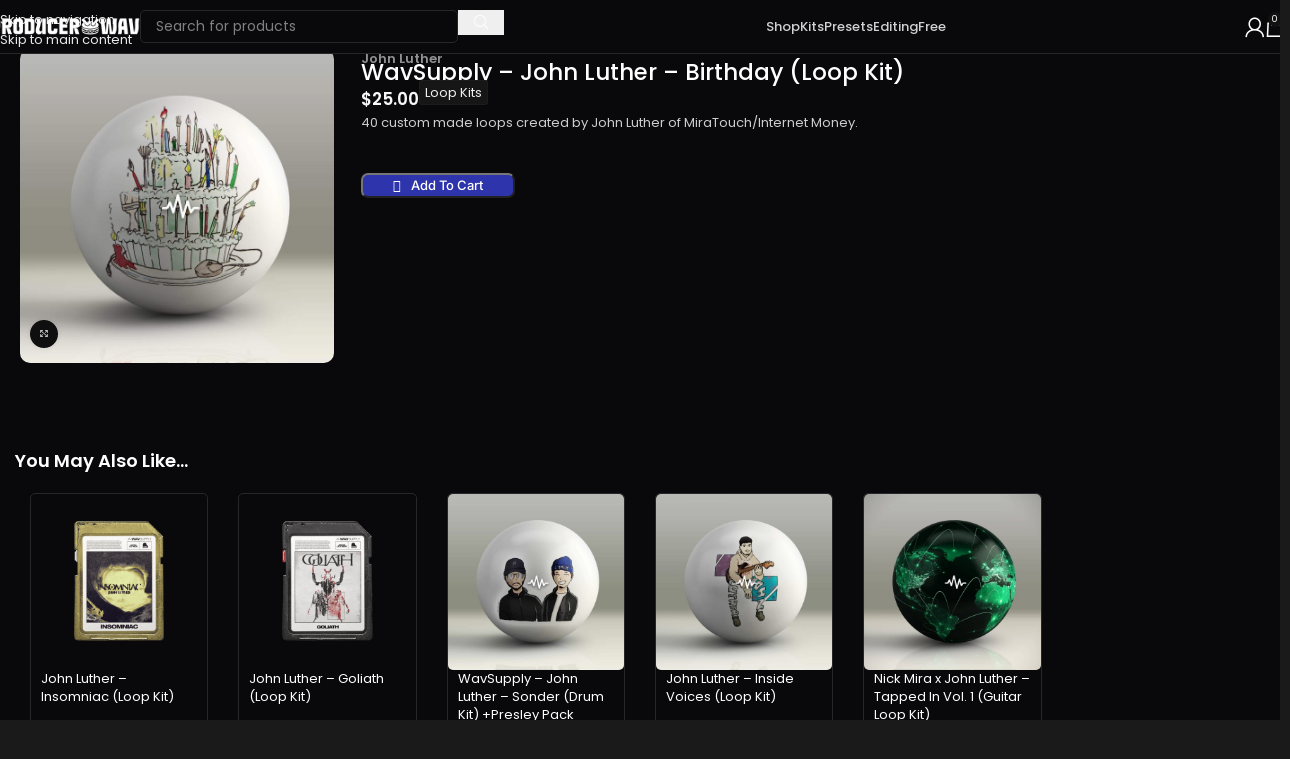

--- FILE ---
content_type: text/html; charset=UTF-8
request_url: https://producerwav.com/product/wavsupply-john-luther-birthday-loop-kit/
body_size: 37687
content:
<!DOCTYPE html>
<html lang="en-US" prefix="og: https://ogp.me/ns#">
<head>
	<meta charset="UTF-8">
	<link rel="profile" href="https://gmpg.org/xfn/11">
	<link rel="pingback" href="https://producerwav.com/xmlrpc.php">

		<style>img:is([sizes="auto" i], [sizes^="auto," i]) { contain-intrinsic-size: 3000px 1500px }</style>
	
<!-- Search Engine Optimization by Rank Math PRO - https://rankmath.com/ -->
<title>John Luther WavSupply - John Luther - Birthday (Loop Kit) - ProducerWAV</title>
<link data-rocket-preload as="style" href="https://fonts.googleapis.com/css?family=Poppins%3A400%2C600%2C500%2C900%2C800%2C700%7CLato%3A400%2C700&#038;display=swap" rel="preload">
<link href="https://fonts.googleapis.com/css?family=Poppins%3A400%2C600%2C500%2C900%2C800%2C700%7CLato%3A400%2C700&#038;display=swap" media="print" onload="this.media=&#039;all&#039;" rel="stylesheet">
<noscript><link rel="stylesheet" href="https://fonts.googleapis.com/css?family=Poppins%3A400%2C600%2C500%2C900%2C800%2C700%7CLato%3A400%2C700&#038;display=swap"></noscript>
<meta name="description" content="40 custom made loops created by John Luther of MiraTouch/Internet Money. "/>
<meta name="robots" content="follow, index, max-snippet:-1, max-video-preview:-1, max-image-preview:large"/>
<link rel="canonical" href="https://producerwav.com/product/wavsupply-john-luther-birthday-loop-kit/" />
<meta property="og:locale" content="en_US" />
<meta property="og:type" content="product" />
<meta property="og:title" content="John Luther WavSupply - John Luther - Birthday (Loop Kit) - ProducerWAV" />
<meta property="og:description" content="40 custom made loops created by John Luther of MiraTouch/Internet Money. " />
<meta property="og:url" content="https://producerwav.com/product/wavsupply-john-luther-birthday-loop-kit/" />
<meta property="og:site_name" content="ProducerWAV" />
<meta property="og:updated_time" content="2025-01-13T23:04:53-08:00" />
<meta property="og:image" content="https://producerwav.com/wp-content/uploads/2021/03/WavSupply-John-Luther-Birthday-Loop-Kit-1024x1024.jpg" />
<meta property="og:image:secure_url" content="https://producerwav.com/wp-content/uploads/2021/03/WavSupply-John-Luther-Birthday-Loop-Kit-1024x1024.jpg" />
<meta property="og:image:width" content="1024" />
<meta property="og:image:height" content="1024" />
<meta property="og:image:alt" content="WavSupply - John Luther - Birthday (Loop Kit)" />
<meta property="og:image:type" content="image/jpeg" />
<meta property="product:price:amount" content="25" />
<meta property="product:price:currency" content="USD" />
<meta property="product:availability" content="instock" />
<meta name="twitter:card" content="summary_large_image" />
<meta name="twitter:title" content="John Luther WavSupply - John Luther - Birthday (Loop Kit) - ProducerWAV" />
<meta name="twitter:description" content="40 custom made loops created by John Luther of MiraTouch/Internet Money. " />
<meta name="twitter:image" content="https://producerwav.com/wp-content/uploads/2021/03/WavSupply-John-Luther-Birthday-Loop-Kit-1024x1024.jpg" />
<meta name="twitter:label1" content="Price" />
<meta name="twitter:data1" content="&#036;25.00" />
<meta name="twitter:label2" content="Availability" />
<meta name="twitter:data2" content="In stock" />
<script type="application/ld+json" class="rank-math-schema-pro">{"@context":"https://schema.org","@graph":[{"@type":"Organization","@id":"https://producerwav.com/#organization","name":"ProducerWav","logo":{"@type":"ImageObject","@id":"https://producerwav.com/#logo","url":"https://producerwav.com/wp-content/uploads/2021/02/1Asset-20.png","contentUrl":"https://producerwav.com/wp-content/uploads/2021/02/1Asset-20.png","caption":"ProducerWAV","inLanguage":"en-US"}},{"@type":"WebSite","@id":"https://producerwav.com/#website","url":"https://producerwav.com","name":"ProducerWAV","publisher":{"@id":"https://producerwav.com/#organization"},"inLanguage":"en-US"},{"@type":"ImageObject","@id":"https://producerwav.com/wp-content/uploads/2021/03/WavSupply-John-Luther-Birthday-Loop-Kit.jpg","url":"https://producerwav.com/wp-content/uploads/2021/03/WavSupply-John-Luther-Birthday-Loop-Kit.jpg","width":"2560","height":"2560","caption":"WavSupply - John Luther - Birthday (Loop Kit)","inLanguage":"en-US"},{"@type":"ItemPage","@id":"https://producerwav.com/product/wavsupply-john-luther-birthday-loop-kit/#webpage","url":"https://producerwav.com/product/wavsupply-john-luther-birthday-loop-kit/","name":"John Luther WavSupply - John Luther - Birthday (Loop Kit) - ProducerWAV","datePublished":"2021-03-27T22:40:29-07:00","dateModified":"2025-01-13T23:04:53-08:00","isPartOf":{"@id":"https://producerwav.com/#website"},"primaryImageOfPage":{"@id":"https://producerwav.com/wp-content/uploads/2021/03/WavSupply-John-Luther-Birthday-Loop-Kit.jpg"},"inLanguage":"en-US"},{"@type":"Product","name":"John Luther WavSupply - John Luther - Birthday (Loop Kit) - ProducerWAV","description":"40 custom made loops created by John Luther of MiraTouch/Internet Money.\u00a0","category":"Loop Kits","mainEntityOfPage":{"@id":"https://producerwav.com/product/wavsupply-john-luther-birthday-loop-kit/#webpage"},"image":[{"@type":"ImageObject","url":"https://producerwav.com/wp-content/uploads/2021/03/WavSupply-John-Luther-Birthday-Loop-Kit.jpg","height":"2560","width":"2560"}],"offers":{"@type":"Offer","price":"25.00","priceCurrency":"USD","priceValidUntil":"2027-12-31","availability":"https://schema.org/InStock","itemCondition":"NewCondition","url":"https://producerwav.com/product/wavsupply-john-luther-birthday-loop-kit/","seller":{"@type":"Organization","@id":"https://producerwav.com/","name":"ProducerWAV","url":"https://producerwav.com","logo":"https://producerwav.com/wp-content/uploads/2021/02/1Asset-20.png"}},"additionalProperty":[{"@type":"PropertyValue","name":"pa_producer","value":"John Luther"}],"@id":"https://producerwav.com/product/wavsupply-john-luther-birthday-loop-kit/#richSnippet"}]}</script>
<!-- /Rank Math WordPress SEO plugin -->

<link rel='dns-prefetch' href='//static.klaviyo.com' />
<link rel='dns-prefetch' href='//fonts.googleapis.com' />
<link href='https://fonts.gstatic.com' crossorigin rel='preconnect' />
<link rel="alternate" type="application/rss+xml" title="ProducerWAV &raquo; Feed" href="https://producerwav.com/feed/" />
<link rel="alternate" type="application/rss+xml" title="ProducerWAV &raquo; Comments Feed" href="https://producerwav.com/comments/feed/" />
<link rel='stylesheet' id='woobt-blocks-css' href='https://producerwav.com/wp-content/plugins/woo-bought-together-premium/assets/css/blocks.css?ver=7.6.5' type='text/css' media='all' />
<link rel='stylesheet' id='easy-autocomplete-css' href='https://producerwav.com/wp-content/plugins/woocommerce-products-filter/js/easy-autocomplete/easy-autocomplete.min.css?ver=3.3.7.1' type='text/css' media='all' />
<link rel='stylesheet' id='easy-autocomplete-theme-css' href='https://producerwav.com/wp-content/plugins/woocommerce-products-filter/js/easy-autocomplete/easy-autocomplete.themes.min.css?ver=3.3.7.1' type='text/css' media='all' />
<link rel='stylesheet' id='wp-block-library-css' href='https://producerwav.com/wp-includes/css/dist/block-library/style.min.css?ver=6.7.4' type='text/css' media='all' />
<style id='global-styles-inline-css' type='text/css'>
:root{--wp--preset--aspect-ratio--square: 1;--wp--preset--aspect-ratio--4-3: 4/3;--wp--preset--aspect-ratio--3-4: 3/4;--wp--preset--aspect-ratio--3-2: 3/2;--wp--preset--aspect-ratio--2-3: 2/3;--wp--preset--aspect-ratio--16-9: 16/9;--wp--preset--aspect-ratio--9-16: 9/16;--wp--preset--color--black: #000000;--wp--preset--color--cyan-bluish-gray: #abb8c3;--wp--preset--color--white: #ffffff;--wp--preset--color--pale-pink: #f78da7;--wp--preset--color--vivid-red: #cf2e2e;--wp--preset--color--luminous-vivid-orange: #ff6900;--wp--preset--color--luminous-vivid-amber: #fcb900;--wp--preset--color--light-green-cyan: #7bdcb5;--wp--preset--color--vivid-green-cyan: #00d084;--wp--preset--color--pale-cyan-blue: #8ed1fc;--wp--preset--color--vivid-cyan-blue: #0693e3;--wp--preset--color--vivid-purple: #9b51e0;--wp--preset--gradient--vivid-cyan-blue-to-vivid-purple: linear-gradient(135deg,rgba(6,147,227,1) 0%,rgb(155,81,224) 100%);--wp--preset--gradient--light-green-cyan-to-vivid-green-cyan: linear-gradient(135deg,rgb(122,220,180) 0%,rgb(0,208,130) 100%);--wp--preset--gradient--luminous-vivid-amber-to-luminous-vivid-orange: linear-gradient(135deg,rgba(252,185,0,1) 0%,rgba(255,105,0,1) 100%);--wp--preset--gradient--luminous-vivid-orange-to-vivid-red: linear-gradient(135deg,rgba(255,105,0,1) 0%,rgb(207,46,46) 100%);--wp--preset--gradient--very-light-gray-to-cyan-bluish-gray: linear-gradient(135deg,rgb(238,238,238) 0%,rgb(169,184,195) 100%);--wp--preset--gradient--cool-to-warm-spectrum: linear-gradient(135deg,rgb(74,234,220) 0%,rgb(151,120,209) 20%,rgb(207,42,186) 40%,rgb(238,44,130) 60%,rgb(251,105,98) 80%,rgb(254,248,76) 100%);--wp--preset--gradient--blush-light-purple: linear-gradient(135deg,rgb(255,206,236) 0%,rgb(152,150,240) 100%);--wp--preset--gradient--blush-bordeaux: linear-gradient(135deg,rgb(254,205,165) 0%,rgb(254,45,45) 50%,rgb(107,0,62) 100%);--wp--preset--gradient--luminous-dusk: linear-gradient(135deg,rgb(255,203,112) 0%,rgb(199,81,192) 50%,rgb(65,88,208) 100%);--wp--preset--gradient--pale-ocean: linear-gradient(135deg,rgb(255,245,203) 0%,rgb(182,227,212) 50%,rgb(51,167,181) 100%);--wp--preset--gradient--electric-grass: linear-gradient(135deg,rgb(202,248,128) 0%,rgb(113,206,126) 100%);--wp--preset--gradient--midnight: linear-gradient(135deg,rgb(2,3,129) 0%,rgb(40,116,252) 100%);--wp--preset--font-size--small: 13px;--wp--preset--font-size--medium: 20px;--wp--preset--font-size--large: 36px;--wp--preset--font-size--x-large: 42px;--wp--preset--spacing--20: 0.44rem;--wp--preset--spacing--30: 0.67rem;--wp--preset--spacing--40: 1rem;--wp--preset--spacing--50: 1.5rem;--wp--preset--spacing--60: 2.25rem;--wp--preset--spacing--70: 3.38rem;--wp--preset--spacing--80: 5.06rem;--wp--preset--shadow--natural: 6px 6px 9px rgba(0, 0, 0, 0.2);--wp--preset--shadow--deep: 12px 12px 50px rgba(0, 0, 0, 0.4);--wp--preset--shadow--sharp: 6px 6px 0px rgba(0, 0, 0, 0.2);--wp--preset--shadow--outlined: 6px 6px 0px -3px rgba(255, 255, 255, 1), 6px 6px rgba(0, 0, 0, 1);--wp--preset--shadow--crisp: 6px 6px 0px rgba(0, 0, 0, 1);}:where(body) { margin: 0; }.wp-site-blocks > .alignleft { float: left; margin-right: 2em; }.wp-site-blocks > .alignright { float: right; margin-left: 2em; }.wp-site-blocks > .aligncenter { justify-content: center; margin-left: auto; margin-right: auto; }:where(.is-layout-flex){gap: 0.5em;}:where(.is-layout-grid){gap: 0.5em;}.is-layout-flow > .alignleft{float: left;margin-inline-start: 0;margin-inline-end: 2em;}.is-layout-flow > .alignright{float: right;margin-inline-start: 2em;margin-inline-end: 0;}.is-layout-flow > .aligncenter{margin-left: auto !important;margin-right: auto !important;}.is-layout-constrained > .alignleft{float: left;margin-inline-start: 0;margin-inline-end: 2em;}.is-layout-constrained > .alignright{float: right;margin-inline-start: 2em;margin-inline-end: 0;}.is-layout-constrained > .aligncenter{margin-left: auto !important;margin-right: auto !important;}.is-layout-constrained > :where(:not(.alignleft):not(.alignright):not(.alignfull)){margin-left: auto !important;margin-right: auto !important;}body .is-layout-flex{display: flex;}.is-layout-flex{flex-wrap: wrap;align-items: center;}.is-layout-flex > :is(*, div){margin: 0;}body .is-layout-grid{display: grid;}.is-layout-grid > :is(*, div){margin: 0;}body{padding-top: 0px;padding-right: 0px;padding-bottom: 0px;padding-left: 0px;}a:where(:not(.wp-element-button)){text-decoration: none;}:root :where(.wp-element-button, .wp-block-button__link){background-color: #32373c;border-width: 0;color: #fff;font-family: inherit;font-size: inherit;line-height: inherit;padding: calc(0.667em + 2px) calc(1.333em + 2px);text-decoration: none;}.has-black-color{color: var(--wp--preset--color--black) !important;}.has-cyan-bluish-gray-color{color: var(--wp--preset--color--cyan-bluish-gray) !important;}.has-white-color{color: var(--wp--preset--color--white) !important;}.has-pale-pink-color{color: var(--wp--preset--color--pale-pink) !important;}.has-vivid-red-color{color: var(--wp--preset--color--vivid-red) !important;}.has-luminous-vivid-orange-color{color: var(--wp--preset--color--luminous-vivid-orange) !important;}.has-luminous-vivid-amber-color{color: var(--wp--preset--color--luminous-vivid-amber) !important;}.has-light-green-cyan-color{color: var(--wp--preset--color--light-green-cyan) !important;}.has-vivid-green-cyan-color{color: var(--wp--preset--color--vivid-green-cyan) !important;}.has-pale-cyan-blue-color{color: var(--wp--preset--color--pale-cyan-blue) !important;}.has-vivid-cyan-blue-color{color: var(--wp--preset--color--vivid-cyan-blue) !important;}.has-vivid-purple-color{color: var(--wp--preset--color--vivid-purple) !important;}.has-black-background-color{background-color: var(--wp--preset--color--black) !important;}.has-cyan-bluish-gray-background-color{background-color: var(--wp--preset--color--cyan-bluish-gray) !important;}.has-white-background-color{background-color: var(--wp--preset--color--white) !important;}.has-pale-pink-background-color{background-color: var(--wp--preset--color--pale-pink) !important;}.has-vivid-red-background-color{background-color: var(--wp--preset--color--vivid-red) !important;}.has-luminous-vivid-orange-background-color{background-color: var(--wp--preset--color--luminous-vivid-orange) !important;}.has-luminous-vivid-amber-background-color{background-color: var(--wp--preset--color--luminous-vivid-amber) !important;}.has-light-green-cyan-background-color{background-color: var(--wp--preset--color--light-green-cyan) !important;}.has-vivid-green-cyan-background-color{background-color: var(--wp--preset--color--vivid-green-cyan) !important;}.has-pale-cyan-blue-background-color{background-color: var(--wp--preset--color--pale-cyan-blue) !important;}.has-vivid-cyan-blue-background-color{background-color: var(--wp--preset--color--vivid-cyan-blue) !important;}.has-vivid-purple-background-color{background-color: var(--wp--preset--color--vivid-purple) !important;}.has-black-border-color{border-color: var(--wp--preset--color--black) !important;}.has-cyan-bluish-gray-border-color{border-color: var(--wp--preset--color--cyan-bluish-gray) !important;}.has-white-border-color{border-color: var(--wp--preset--color--white) !important;}.has-pale-pink-border-color{border-color: var(--wp--preset--color--pale-pink) !important;}.has-vivid-red-border-color{border-color: var(--wp--preset--color--vivid-red) !important;}.has-luminous-vivid-orange-border-color{border-color: var(--wp--preset--color--luminous-vivid-orange) !important;}.has-luminous-vivid-amber-border-color{border-color: var(--wp--preset--color--luminous-vivid-amber) !important;}.has-light-green-cyan-border-color{border-color: var(--wp--preset--color--light-green-cyan) !important;}.has-vivid-green-cyan-border-color{border-color: var(--wp--preset--color--vivid-green-cyan) !important;}.has-pale-cyan-blue-border-color{border-color: var(--wp--preset--color--pale-cyan-blue) !important;}.has-vivid-cyan-blue-border-color{border-color: var(--wp--preset--color--vivid-cyan-blue) !important;}.has-vivid-purple-border-color{border-color: var(--wp--preset--color--vivid-purple) !important;}.has-vivid-cyan-blue-to-vivid-purple-gradient-background{background: var(--wp--preset--gradient--vivid-cyan-blue-to-vivid-purple) !important;}.has-light-green-cyan-to-vivid-green-cyan-gradient-background{background: var(--wp--preset--gradient--light-green-cyan-to-vivid-green-cyan) !important;}.has-luminous-vivid-amber-to-luminous-vivid-orange-gradient-background{background: var(--wp--preset--gradient--luminous-vivid-amber-to-luminous-vivid-orange) !important;}.has-luminous-vivid-orange-to-vivid-red-gradient-background{background: var(--wp--preset--gradient--luminous-vivid-orange-to-vivid-red) !important;}.has-very-light-gray-to-cyan-bluish-gray-gradient-background{background: var(--wp--preset--gradient--very-light-gray-to-cyan-bluish-gray) !important;}.has-cool-to-warm-spectrum-gradient-background{background: var(--wp--preset--gradient--cool-to-warm-spectrum) !important;}.has-blush-light-purple-gradient-background{background: var(--wp--preset--gradient--blush-light-purple) !important;}.has-blush-bordeaux-gradient-background{background: var(--wp--preset--gradient--blush-bordeaux) !important;}.has-luminous-dusk-gradient-background{background: var(--wp--preset--gradient--luminous-dusk) !important;}.has-pale-ocean-gradient-background{background: var(--wp--preset--gradient--pale-ocean) !important;}.has-electric-grass-gradient-background{background: var(--wp--preset--gradient--electric-grass) !important;}.has-midnight-gradient-background{background: var(--wp--preset--gradient--midnight) !important;}.has-small-font-size{font-size: var(--wp--preset--font-size--small) !important;}.has-medium-font-size{font-size: var(--wp--preset--font-size--medium) !important;}.has-large-font-size{font-size: var(--wp--preset--font-size--large) !important;}.has-x-large-font-size{font-size: var(--wp--preset--font-size--x-large) !important;}
:where(.wp-block-post-template.is-layout-flex){gap: 1.25em;}:where(.wp-block-post-template.is-layout-grid){gap: 1.25em;}
:where(.wp-block-columns.is-layout-flex){gap: 2em;}:where(.wp-block-columns.is-layout-grid){gap: 2em;}
:root :where(.wp-block-pullquote){font-size: 1.5em;line-height: 1.6;}
</style>
<link data-minify="1" rel='stylesheet' id='woof-css' href='https://producerwav.com/wp-content/cache/min/1/wp-content/plugins/woocommerce-products-filter/css/front.css?ver=1768975238' type='text/css' media='all' />
<style id='woof-inline-css' type='text/css'>

.woof_products_top_panel li span, .woof_products_top_panel2 li span{background: url(https://producerwav.com/wp-content/plugins/woocommerce-products-filter/img/delete.png);background-size: 14px 14px;background-repeat: no-repeat;background-position: right;}
.woof_edit_view{
                    display: none;
                }


</style>
<link rel='stylesheet' id='chosen-drop-down-css' href='https://producerwav.com/wp-content/plugins/woocommerce-products-filter/js/chosen/chosen.min.css?ver=3.3.7.1' type='text/css' media='all' />
<link data-minify="1" rel='stylesheet' id='woof_by_author_html_items-css' href='https://producerwav.com/wp-content/cache/min/1/wp-content/plugins/woocommerce-products-filter/ext/by_author/css/by_author.css?ver=1768975238' type='text/css' media='all' />
<link data-minify="1" rel='stylesheet' id='woof_by_backorder_html_items-css' href='https://producerwav.com/wp-content/cache/min/1/wp-content/plugins/woocommerce-products-filter/ext/by_backorder/css/by_backorder.css?ver=1768975238' type='text/css' media='all' />
<link data-minify="1" rel='stylesheet' id='woof_by_featured_html_items-css' href='https://producerwav.com/wp-content/cache/min/1/wp-content/plugins/woocommerce-products-filter/ext/by_featured/css/by_featured.css?ver=1768975238' type='text/css' media='all' />
<link data-minify="1" rel='stylesheet' id='woof_by_instock_html_items-css' href='https://producerwav.com/wp-content/cache/min/1/wp-content/plugins/woocommerce-products-filter/ext/by_instock/css/by_instock.css?ver=1768975238' type='text/css' media='all' />
<link data-minify="1" rel='stylesheet' id='woof_by_onsales_html_items-css' href='https://producerwav.com/wp-content/cache/min/1/wp-content/plugins/woocommerce-products-filter/ext/by_onsales/css/by_onsales.css?ver=1768975238' type='text/css' media='all' />
<link data-minify="1" rel='stylesheet' id='woof_by_sku_html_items-css' href='https://producerwav.com/wp-content/cache/min/1/wp-content/plugins/woocommerce-products-filter/ext/by_sku/css/by_sku.css?ver=1768975238' type='text/css' media='all' />
<link data-minify="1" rel='stylesheet' id='woof_by_text_html_items-css' href='https://producerwav.com/wp-content/cache/min/1/wp-content/plugins/woocommerce-products-filter/ext/by_text/assets/css/front.css?ver=1768975238' type='text/css' media='all' />
<link data-minify="1" rel='stylesheet' id='woof_color_html_items-css' href='https://producerwav.com/wp-content/cache/min/1/wp-content/plugins/woocommerce-products-filter/ext/color/css/html_types/color.css?ver=1768975238' type='text/css' media='all' />
<link data-minify="1" rel='stylesheet' id='woof_image_html_items-css' href='https://producerwav.com/wp-content/cache/min/1/wp-content/plugins/woocommerce-products-filter/ext/image/css/html_types/image.css?ver=1768975238' type='text/css' media='all' />
<link data-minify="1" rel='stylesheet' id='woof_label_html_items-css' href='https://producerwav.com/wp-content/cache/min/1/wp-content/plugins/woocommerce-products-filter/ext/label/css/html_types/label.css?ver=1768975238' type='text/css' media='all' />
<link rel='stylesheet' id='woof_select_hierarchy_html_items-css' href='https://producerwav.com/wp-content/plugins/woocommerce-products-filter/ext/select_hierarchy/css/html_types/select_hierarchy.css?ver=3.3.7.1' type='text/css' media='all' />
<link data-minify="1" rel='stylesheet' id='woof_select_radio_check_html_items-css' href='https://producerwav.com/wp-content/cache/min/1/wp-content/plugins/woocommerce-products-filter/ext/select_radio_check/css/html_types/select_radio_check.css?ver=1768975238' type='text/css' media='all' />
<link rel='stylesheet' id='woof_slider_html_items-css' href='https://producerwav.com/wp-content/plugins/woocommerce-products-filter/ext/slider/css/html_types/slider.css?ver=3.3.7.1' type='text/css' media='all' />
<link data-minify="1" rel='stylesheet' id='woof_sd_html_items_checkbox-css' href='https://producerwav.com/wp-content/cache/min/1/wp-content/plugins/woocommerce-products-filter/ext/smart_designer/css/elements/checkbox.css?ver=1768975238' type='text/css' media='all' />
<link data-minify="1" rel='stylesheet' id='woof_sd_html_items_radio-css' href='https://producerwav.com/wp-content/cache/min/1/wp-content/plugins/woocommerce-products-filter/ext/smart_designer/css/elements/radio.css?ver=1768975238' type='text/css' media='all' />
<link data-minify="1" rel='stylesheet' id='woof_sd_html_items_switcher-css' href='https://producerwav.com/wp-content/cache/min/1/wp-content/plugins/woocommerce-products-filter/ext/smart_designer/css/elements/switcher.css?ver=1768975238' type='text/css' media='all' />
<link data-minify="1" rel='stylesheet' id='woof_sd_html_items_color-css' href='https://producerwav.com/wp-content/cache/min/1/wp-content/plugins/woocommerce-products-filter/ext/smart_designer/css/elements/color.css?ver=1768975238' type='text/css' media='all' />
<link data-minify="1" rel='stylesheet' id='woof_sd_html_items_tooltip-css' href='https://producerwav.com/wp-content/cache/min/1/wp-content/plugins/woocommerce-products-filter/ext/smart_designer/css/tooltip.css?ver=1768975238' type='text/css' media='all' />
<link data-minify="1" rel='stylesheet' id='woof_sd_html_items_front-css' href='https://producerwav.com/wp-content/cache/min/1/wp-content/plugins/woocommerce-products-filter/ext/smart_designer/css/front.css?ver=1768975238' type='text/css' media='all' />
<link data-minify="1" rel='stylesheet' id='woof-switcher23-css' href='https://producerwav.com/wp-content/cache/min/1/wp-content/plugins/woocommerce-products-filter/css/switcher.css?ver=1768975238' type='text/css' media='all' />
<style id='woocommerce-inline-inline-css' type='text/css'>
.woocommerce form .form-row .required { visibility: visible; }
</style>
<link data-minify="1" rel='stylesheet' id='wlfmc-main-css' href='https://producerwav.com/wp-content/cache/min/1/wp-content/plugins/smart-wishlist-for-more-convert/assets/frontend/css/style-premium.min.css?ver=1768975238' type='text/css' media='all' />
<link data-minify="1" rel='stylesheet' id='slick-css' href='https://producerwav.com/wp-content/cache/min/1/wp-content/plugins/woo-bought-together-premium/assets/slick/slick.css?ver=1768975238' type='text/css' media='all' />
<link data-minify="1" rel='stylesheet' id='woobt-frontend-css' href='https://producerwav.com/wp-content/cache/min/1/wp-content/plugins/woo-bought-together-premium/assets/css/frontend.css?ver=1768975238' type='text/css' media='all' />
<link rel='stylesheet' id='elementor-frontend-css' href='https://producerwav.com/wp-content/uploads/elementor/css/custom-frontend.min.css?ver=1755478071' type='text/css' media='all' />
<link rel='stylesheet' id='widget-form-css' href='https://producerwav.com/wp-content/plugins/elementor-pro/assets/css/widget-form.min.css?ver=3.28.4' type='text/css' media='all' />
<link rel='stylesheet' id='widget-woocommerce-notices-css' href='https://producerwav.com/wp-content/plugins/elementor-pro/assets/css/widget-woocommerce-notices.min.css?ver=3.28.4' type='text/css' media='all' />
<link rel='stylesheet' id='widget-woocommerce-product-images-css' href='https://producerwav.com/wp-content/plugins/elementor-pro/assets/css/widget-woocommerce-product-images.min.css?ver=3.28.4' type='text/css' media='all' />
<link rel='stylesheet' id='widget-heading-css' href='https://producerwav.com/wp-content/plugins/elementor/assets/css/widget-heading.min.css?ver=3.28.4' type='text/css' media='all' />
<link rel='stylesheet' id='widget-woocommerce-product-price-css' href='https://producerwav.com/wp-content/plugins/elementor-pro/assets/css/widget-woocommerce-product-price.min.css?ver=3.28.4' type='text/css' media='all' />
<link rel='stylesheet' id='widget-woocommerce-product-meta-css' href='https://producerwav.com/wp-content/plugins/elementor-pro/assets/css/widget-woocommerce-product-meta.min.css?ver=3.28.4' type='text/css' media='all' />
<link rel='stylesheet' id='widget-woocommerce-product-add-to-cart-css' href='https://producerwav.com/wp-content/uploads/elementor/css/custom-pro-widget-woocommerce-product-add-to-cart.min.css?ver=1755478071' type='text/css' media='all' />
<link rel='stylesheet' id='widget-woocommerce-product-additional-information-css' href='https://producerwav.com/wp-content/plugins/elementor-pro/assets/css/widget-woocommerce-product-additional-information.min.css?ver=3.28.4' type='text/css' media='all' />
<link rel='stylesheet' id='widget-woocommerce-products-css' href='https://producerwav.com/wp-content/plugins/elementor-pro/assets/css/widget-woocommerce-products.min.css?ver=3.28.4' type='text/css' media='all' />
<link data-minify="1" rel='stylesheet' id='elementor-post-8905-css' href='https://producerwav.com/wp-content/cache/min/1/wp-content/uploads/elementor/css/post-8905.css?ver=1768975238' type='text/css' media='all' />
<link data-minify="1" rel='stylesheet' id='elementor-post-38393-css' href='https://producerwav.com/wp-content/cache/min/1/wp-content/uploads/elementor/css/post-38393.css?ver=1768975238' type='text/css' media='all' />
<link data-minify="1" rel='stylesheet' id='elementor-post-146742-css' href='https://producerwav.com/wp-content/cache/min/1/wp-content/uploads/elementor/css/post-146742.css?ver=1768975238' type='text/css' media='all' />
<link rel='stylesheet' id='searchwp-forms-css' href='https://producerwav.com/wp-content/plugins/searchwp/assets/css/frontend/search-forms.min.css?ver=4.4.0' type='text/css' media='all' />
<link data-minify="1" rel='stylesheet' id='woo_discount_pro_style-css' href='https://producerwav.com/wp-content/cache/min/1/wp-content/plugins/woo-discount-rules-pro/Assets/Css/awdr_style.css?ver=1768975238' type='text/css' media='all' />
<link rel='stylesheet' id='wd-style-base-css' href='https://producerwav.com/wp-content/themes/woodmart/css/parts/base.min.css?ver=8.3.7' type='text/css' media='all' />
<link rel='stylesheet' id='wd-helpers-wpb-elem-css' href='https://producerwav.com/wp-content/themes/woodmart/css/parts/helpers-wpb-elem.min.css?ver=8.3.7' type='text/css' media='all' />
<link rel='stylesheet' id='wd-elementor-base-css' href='https://producerwav.com/wp-content/themes/woodmart/css/parts/int-elem-base.min.css?ver=8.3.7' type='text/css' media='all' />
<link rel='stylesheet' id='wd-elementor-pro-base-css' href='https://producerwav.com/wp-content/themes/woodmart/css/parts/int-elementor-pro.min.css?ver=8.3.7' type='text/css' media='all' />
<link rel='stylesheet' id='wd-woo-payment-plugin-stripe-css' href='https://producerwav.com/wp-content/themes/woodmart/css/parts/int-woo-payment-plugin-stripe.min.css?ver=8.3.7' type='text/css' media='all' />
<link rel='stylesheet' id='wd-woocommerce-base-css' href='https://producerwav.com/wp-content/themes/woodmart/css/parts/woocommerce-base.min.css?ver=8.3.7' type='text/css' media='all' />
<link rel='stylesheet' id='wd-mod-star-rating-css' href='https://producerwav.com/wp-content/themes/woodmart/css/parts/mod-star-rating.min.css?ver=8.3.7' type='text/css' media='all' />
<link rel='stylesheet' id='wd-woocommerce-block-notices-css' href='https://producerwav.com/wp-content/themes/woodmart/css/parts/woo-mod-block-notices.min.css?ver=8.3.7' type='text/css' media='all' />
<link rel='stylesheet' id='wd-woo-mod-quantity-css' href='https://producerwav.com/wp-content/themes/woodmart/css/parts/woo-mod-quantity.min.css?ver=8.3.7' type='text/css' media='all' />
<link rel='stylesheet' id='wd-woo-single-prod-el-base-css' href='https://producerwav.com/wp-content/themes/woodmart/css/parts/woo-single-prod-el-base.min.css?ver=8.3.7' type='text/css' media='all' />
<link rel='stylesheet' id='wd-woo-mod-stock-status-css' href='https://producerwav.com/wp-content/themes/woodmart/css/parts/woo-mod-stock-status.min.css?ver=8.3.7' type='text/css' media='all' />
<link rel='stylesheet' id='wd-woo-mod-shop-attributes-css' href='https://producerwav.com/wp-content/themes/woodmart/css/parts/woo-mod-shop-attributes.min.css?ver=8.3.7' type='text/css' media='all' />
<link rel='stylesheet' id='wd-wp-blocks-css' href='https://producerwav.com/wp-content/themes/woodmart/css/parts/wp-blocks.min.css?ver=8.3.7' type='text/css' media='all' />
<link rel='stylesheet' id='child-style-css' href='https://producerwav.com/wp-content/themes/woodmart-child/style.css?ver=8.3.7' type='text/css' media='all' />
<link rel='stylesheet' id='wd-header-base-css' href='https://producerwav.com/wp-content/themes/woodmart/css/parts/header-base.min.css?ver=8.3.7' type='text/css' media='all' />
<link rel='stylesheet' id='wd-mod-tools-css' href='https://producerwav.com/wp-content/themes/woodmart/css/parts/mod-tools.min.css?ver=8.3.7' type='text/css' media='all' />
<link rel='stylesheet' id='wd-header-elements-base-css' href='https://producerwav.com/wp-content/themes/woodmart/css/parts/header-el-base.min.css?ver=8.3.7' type='text/css' media='all' />
<link rel='stylesheet' id='wd-header-search-css' href='https://producerwav.com/wp-content/themes/woodmart/css/parts/header-el-search.min.css?ver=8.3.7' type='text/css' media='all' />
<link rel='stylesheet' id='wd-header-search-form-css' href='https://producerwav.com/wp-content/themes/woodmart/css/parts/header-el-search-form.min.css?ver=8.3.7' type='text/css' media='all' />
<link rel='stylesheet' id='wd-popular-requests-css' href='https://producerwav.com/wp-content/themes/woodmart/css/parts/opt-popular-requests.min.css?ver=8.3.7' type='text/css' media='all' />
<link rel='stylesheet' id='wd-wd-search-form-css' href='https://producerwav.com/wp-content/themes/woodmart/css/parts/wd-search-form.min.css?ver=8.3.7' type='text/css' media='all' />
<link rel='stylesheet' id='wd-wd-search-results-css' href='https://producerwav.com/wp-content/themes/woodmart/css/parts/wd-search-results.min.css?ver=8.3.7' type='text/css' media='all' />
<link rel='stylesheet' id='wd-wd-search-dropdown-css' href='https://producerwav.com/wp-content/themes/woodmart/css/parts/wd-search-dropdown.min.css?ver=8.3.7' type='text/css' media='all' />
<link rel='stylesheet' id='wd-header-my-account-dropdown-css' href='https://producerwav.com/wp-content/themes/woodmart/css/parts/header-el-my-account-dropdown.min.css?ver=8.3.7' type='text/css' media='all' />
<link rel='stylesheet' id='wd-woo-mod-login-form-css' href='https://producerwav.com/wp-content/themes/woodmart/css/parts/woo-mod-login-form.min.css?ver=8.3.7' type='text/css' media='all' />
<link rel='stylesheet' id='wd-header-my-account-css' href='https://producerwav.com/wp-content/themes/woodmart/css/parts/header-el-my-account.min.css?ver=8.3.7' type='text/css' media='all' />
<link rel='stylesheet' id='wd-header-cart-side-css' href='https://producerwav.com/wp-content/themes/woodmart/css/parts/header-el-cart-side.min.css?ver=8.3.7' type='text/css' media='all' />
<link rel='stylesheet' id='wd-header-cart-css' href='https://producerwav.com/wp-content/themes/woodmart/css/parts/header-el-cart.min.css?ver=8.3.7' type='text/css' media='all' />
<link rel='stylesheet' id='wd-widget-shopping-cart-css' href='https://producerwav.com/wp-content/themes/woodmart/css/parts/woo-widget-shopping-cart.min.css?ver=8.3.7' type='text/css' media='all' />
<link rel='stylesheet' id='wd-widget-product-list-css' href='https://producerwav.com/wp-content/themes/woodmart/css/parts/woo-widget-product-list.min.css?ver=8.3.7' type='text/css' media='all' />
<link rel='stylesheet' id='wd-header-mobile-nav-dropdown-css' href='https://producerwav.com/wp-content/themes/woodmart/css/parts/header-el-mobile-nav-dropdown.min.css?ver=8.3.7' type='text/css' media='all' />
<link rel='stylesheet' id='wd-woo-single-prod-builder-css' href='https://producerwav.com/wp-content/themes/woodmart/css/parts/woo-single-prod-builder.min.css?ver=8.3.7' type='text/css' media='all' />
<link rel='stylesheet' id='wd-photoswipe-css' href='https://producerwav.com/wp-content/themes/woodmart/css/parts/lib-photoswipe.min.css?ver=8.3.7' type='text/css' media='all' />
<link rel='stylesheet' id='wd-woo-single-prod-el-gallery-css' href='https://producerwav.com/wp-content/themes/woodmart/css/parts/woo-single-prod-el-gallery.min.css?ver=8.3.7' type='text/css' media='all' />
<link rel='stylesheet' id='wd-woo-single-prod-el-gallery-opt-thumb-grid-lg-css' href='https://producerwav.com/wp-content/themes/woodmart/css/parts/woo-single-prod-el-gallery-opt-thumb-grid.min.css?ver=8.3.7' type='text/css' media='(min-width: 1025px)' />
<link rel='stylesheet' id='wd-swiper-css' href='https://producerwav.com/wp-content/themes/woodmart/css/parts/lib-swiper.min.css?ver=8.3.7' type='text/css' media='all' />
<link rel='stylesheet' id='wd-swiper-arrows-css' href='https://producerwav.com/wp-content/themes/woodmart/css/parts/lib-swiper-arrows.min.css?ver=8.3.7' type='text/css' media='all' />
<link rel='stylesheet' id='wd-woo-single-prod-el-tabs-opt-layout-all-open-css' href='https://producerwav.com/wp-content/themes/woodmart/css/parts/woo-single-prod-el-tabs-opt-layout-all-open.min.css?ver=8.3.7' type='text/css' media='all' />
<link rel='stylesheet' id='wd-product-loop-css' href='https://producerwav.com/wp-content/themes/woodmart/css/parts/woo-product-loop.min.css?ver=8.3.7' type='text/css' media='all' />
<link rel='stylesheet' id='wd-product-loop-alt-css' href='https://producerwav.com/wp-content/themes/woodmart/css/parts/woo-product-loop-alt.min.css?ver=8.3.7' type='text/css' media='all' />
<link rel='stylesheet' id='wd-woo-opt-products-bg-css' href='https://producerwav.com/wp-content/themes/woodmart/css/parts/woo-opt-products-bg.min.css?ver=8.3.7' type='text/css' media='all' />
<link rel='stylesheet' id='wd-woo-opt-stretch-cont-css' href='https://producerwav.com/wp-content/themes/woodmart/css/parts/woo-opt-stretch-cont.min.css?ver=8.3.7' type='text/css' media='all' />
<link rel='stylesheet' id='wd-swiper-pagin-css' href='https://producerwav.com/wp-content/themes/woodmart/css/parts/lib-swiper-pagin.min.css?ver=8.3.7' type='text/css' media='all' />
<link rel='stylesheet' id='wd-widget-collapse-css' href='https://producerwav.com/wp-content/themes/woodmart/css/parts/opt-widget-collapse.min.css?ver=8.3.7' type='text/css' media='all' />
<link rel='stylesheet' id='wd-text-block-css' href='https://producerwav.com/wp-content/themes/woodmart/css/parts/el-text-block.min.css?ver=8.3.7' type='text/css' media='all' />
<link rel='stylesheet' id='wd-mod-nav-menu-label-css' href='https://producerwav.com/wp-content/themes/woodmart/css/parts/mod-nav-menu-label.min.css?ver=8.3.7' type='text/css' media='all' />
<link rel='stylesheet' id='wd-scroll-top-css' href='https://producerwav.com/wp-content/themes/woodmart/css/parts/opt-scrolltotop.min.css?ver=8.3.7' type='text/css' media='all' />

<link data-minify="1" rel='stylesheet' id='wlfmc-inline-styles-css' href='https://producerwav.com/wp-content/cache/min/1/wp-content/uploads/more-convert/wlfmc-inline.css?ver=1768975238' type='text/css' media='all' />
<link data-minify="1" rel='stylesheet' id='elementor-gf-local-roboto-css' href='https://producerwav.com/wp-content/cache/min/1/wp-content/uploads/elementor/google-fonts/css/roboto.css?ver=1768975238' type='text/css' media='all' />
<link data-minify="1" rel='stylesheet' id='elementor-gf-local-robotoslab-css' href='https://producerwav.com/wp-content/cache/min/1/wp-content/uploads/elementor/google-fonts/css/robotoslab.css?ver=1768975238' type='text/css' media='all' />
<link data-minify="1" rel='stylesheet' id='elementor-gf-local-inter-css' href='https://producerwav.com/wp-content/cache/min/1/wp-content/uploads/elementor/google-fonts/css/inter.css?ver=1768975238' type='text/css' media='all' />
<link data-minify="1" rel='stylesheet' id='elementor-gf-local-jost-css' href='https://producerwav.com/wp-content/cache/min/1/wp-content/uploads/elementor/google-fonts/css/jost.css?ver=1768975238' type='text/css' media='all' />
<script type="text/javascript" src="https://producerwav.com/wp-includes/js/jquery/jquery.min.js?ver=3.7.1" id="jquery-core-js" data-rocket-defer defer></script>
<script type="text/javascript" src="https://producerwav.com/wp-includes/js/jquery/jquery-migrate.min.js?ver=3.4.1" id="jquery-migrate-js" data-rocket-defer defer></script>
<script type="text/javascript" src="https://producerwav.com/wp-content/plugins/woocommerce-products-filter/js/easy-autocomplete/jquery.easy-autocomplete.min.js?ver=3.3.7.1" id="easy-autocomplete-js" data-rocket-defer defer></script>
<script type="text/javascript" id="woof-husky-js-extra">
/* <![CDATA[ */
var woof_husky_txt = {"ajax_url":"https:\/\/producerwav.com\/wp-admin\/admin-ajax.php","plugin_uri":"https:\/\/producerwav.com\/wp-content\/plugins\/woocommerce-products-filter\/ext\/by_text\/","loader":"https:\/\/producerwav.com\/wp-content\/plugins\/woocommerce-products-filter\/ext\/by_text\/assets\/img\/ajax-loader.gif","not_found":"Nothing found!","prev":"Prev","next":"Next","site_link":"https:\/\/producerwav.com","default_data":{"placeholder":"","behavior":"title_or_content_or_excerpt","search_by_full_word":"0","autocomplete":1,"how_to_open_links":"0","taxonomy_compatibility":"0","sku_compatibility":"1","custom_fields":"","search_desc_variant":"0","view_text_length":"10","min_symbols":"3","max_posts":"10","image":"","notes_for_customer":"","template":"","max_open_height":"300","page":0}};
/* ]]> */
</script>
<script data-minify="1" type="text/javascript" src="https://producerwav.com/wp-content/cache/min/1/wp-content/plugins/woocommerce-products-filter/ext/by_text/assets/js/husky.js?ver=1768975238" id="woof-husky-js" data-rocket-defer defer></script>
<script type="text/javascript" src="https://producerwav.com/wp-content/plugins/woocommerce/assets/js/jquery-blockui/jquery.blockUI.min.js?ver=2.7.0-wc.10.2.1" id="jquery-blockui-js" defer="defer" data-wp-strategy="defer"></script>
<script type="text/javascript" id="wc-add-to-cart-js-extra">
/* <![CDATA[ */
var wc_add_to_cart_params = {"ajax_url":"\/wp-admin\/admin-ajax.php","wc_ajax_url":"\/?wc-ajax=%%endpoint%%","i18n_view_cart":"View cart","cart_url":"https:\/\/producerwav.com\/cart\/","is_cart":"","cart_redirect_after_add":"no"};
/* ]]> */
</script>
<script type="text/javascript" src="https://producerwav.com/wp-content/plugins/woocommerce/assets/js/frontend/add-to-cart.min.js?ver=10.2.1" id="wc-add-to-cart-js" defer="defer" data-wp-strategy="defer"></script>
<script type="text/javascript" id="wc-single-product-js-extra">
/* <![CDATA[ */
var wc_single_product_params = {"i18n_required_rating_text":"Please select a rating","i18n_rating_options":["1 of 5 stars","2 of 5 stars","3 of 5 stars","4 of 5 stars","5 of 5 stars"],"i18n_product_gallery_trigger_text":"View full-screen image gallery","review_rating_required":"yes","flexslider":{"rtl":false,"animation":"slide","smoothHeight":true,"directionNav":false,"controlNav":"thumbnails","slideshow":false,"animationSpeed":500,"animationLoop":false,"allowOneSlide":false},"zoom_enabled":"","zoom_options":[],"photoswipe_enabled":"","photoswipe_options":{"shareEl":false,"closeOnScroll":false,"history":false,"hideAnimationDuration":0,"showAnimationDuration":0},"flexslider_enabled":""};
/* ]]> */
</script>
<script type="text/javascript" src="https://producerwav.com/wp-content/plugins/woocommerce/assets/js/frontend/single-product.min.js?ver=10.2.1" id="wc-single-product-js" defer="defer" data-wp-strategy="defer"></script>
<script type="text/javascript" src="https://producerwav.com/wp-content/plugins/woocommerce/assets/js/js-cookie/js.cookie.min.js?ver=2.1.4-wc.10.2.1" id="js-cookie-js" defer="defer" data-wp-strategy="defer"></script>
<script type="text/javascript" id="woocommerce-js-extra">
/* <![CDATA[ */
var woocommerce_params = {"ajax_url":"\/wp-admin\/admin-ajax.php","wc_ajax_url":"\/?wc-ajax=%%endpoint%%","i18n_password_show":"Show password","i18n_password_hide":"Hide password"};
/* ]]> */
</script>
<script type="text/javascript" src="https://producerwav.com/wp-content/plugins/woocommerce/assets/js/frontend/woocommerce.min.js?ver=10.2.1" id="woocommerce-js" defer="defer" data-wp-strategy="defer"></script>
<script type="text/javascript" src="https://producerwav.com/wp-content/themes/woodmart/js/libs/device.min.js?ver=8.3.7" id="wd-device-library-js" data-rocket-defer defer></script>
<script type="text/javascript" src="https://producerwav.com/wp-content/themes/woodmart/js/scripts/global/scrollBar.min.js?ver=8.3.7" id="wd-scrollbar-js"></script>
<script type="text/javascript" id="wc-settings-dep-in-header-js-after">
/* <![CDATA[ */
console.warn( "Scripts that have a dependency on [wc-settings, wc-blocks-checkout] must be loaded in the footer, klaviyo-klaviyo-checkout-block-editor-script was registered to load in the header, but has been switched to load in the footer instead. See https://github.com/woocommerce/woocommerce-gutenberg-products-block/pull/5059" );
console.warn( "Scripts that have a dependency on [wc-settings, wc-blocks-checkout] must be loaded in the footer, klaviyo-klaviyo-checkout-block-view-script was registered to load in the header, but has been switched to load in the footer instead. See https://github.com/woocommerce/woocommerce-gutenberg-products-block/pull/5059" );
/* ]]> */
</script>
<link rel="https://api.w.org/" href="https://producerwav.com/wp-json/" /><link rel="alternate" title="JSON" type="application/json" href="https://producerwav.com/wp-json/wp/v2/product/15131" /><link rel="EditURI" type="application/rsd+xml" title="RSD" href="https://producerwav.com/xmlrpc.php?rsd" />
<meta name="generator" content="WordPress 6.7.4" />
<link rel='shortlink' href='https://producerwav.com/?p=15131' />
<link rel="alternate" title="oEmbed (JSON)" type="application/json+oembed" href="https://producerwav.com/wp-json/oembed/1.0/embed?url=https%3A%2F%2Fproducerwav.com%2Fproduct%2Fwavsupply-john-luther-birthday-loop-kit%2F" />
<link rel="alternate" title="oEmbed (XML)" type="text/xml+oembed" href="https://producerwav.com/wp-json/oembed/1.0/embed?url=https%3A%2F%2Fproducerwav.com%2Fproduct%2Fwavsupply-john-luther-birthday-loop-kit%2F&#038;format=xml" />
					<meta name="viewport" content="width=device-width, initial-scale=1.0, maximum-scale=1.0, user-scalable=no">
										<noscript><style>.woocommerce-product-gallery{ opacity: 1 !important; }</style></noscript>
	<meta name="generator" content="Elementor 3.28.4; features: e_font_icon_svg, additional_custom_breakpoints, e_local_google_fonts; settings: css_print_method-external, google_font-enabled, font_display-auto">
			<style>
				.e-con.e-parent:nth-of-type(n+4):not(.e-lazyloaded):not(.e-no-lazyload),
				.e-con.e-parent:nth-of-type(n+4):not(.e-lazyloaded):not(.e-no-lazyload) * {
					background-image: none !important;
				}
				@media screen and (max-height: 1024px) {
					.e-con.e-parent:nth-of-type(n+3):not(.e-lazyloaded):not(.e-no-lazyload),
					.e-con.e-parent:nth-of-type(n+3):not(.e-lazyloaded):not(.e-no-lazyload) * {
						background-image: none !important;
					}
				}
				@media screen and (max-height: 640px) {
					.e-con.e-parent:nth-of-type(n+2):not(.e-lazyloaded):not(.e-no-lazyload),
					.e-con.e-parent:nth-of-type(n+2):not(.e-lazyloaded):not(.e-no-lazyload) * {
						background-image: none !important;
					}
				}
			</style>
			<script type="text/javascript" id="google_gtagjs" src="https://www.googletagmanager.com/gtag/js?id=G-EPCC3020HE" async="async"></script>
<script type="text/javascript" id="google_gtagjs-inline">
/* <![CDATA[ */
window.dataLayer = window.dataLayer || [];function gtag(){dataLayer.push(arguments);}gtag('js', new Date());gtag('config', 'G-EPCC3020HE', {} );
/* ]]> */
</script>
<link rel="icon" href="https://producerwav.com/wp-content/uploads/2021/07/cropped-android-chrome-512x512-1-1-32x32.png" sizes="32x32" />
<link rel="icon" href="https://producerwav.com/wp-content/uploads/2021/07/cropped-android-chrome-512x512-1-1-192x192.png" sizes="192x192" />
<link rel="apple-touch-icon" href="https://producerwav.com/wp-content/uploads/2021/07/cropped-android-chrome-512x512-1-1-180x180.png" />
<meta name="msapplication-TileImage" content="https://producerwav.com/wp-content/uploads/2021/07/cropped-android-chrome-512x512-1-1-270x270.png" />
<style>
		
		</style>			<style id="wd-style-default_header-css" data-type="wd-style-default_header">
				:root{
	--wd-top-bar-h: .00001px;
	--wd-top-bar-sm-h: .00001px;
	--wd-top-bar-sticky-h: 25px;
	--wd-top-bar-brd-w: .00001px;

	--wd-header-general-h: 53px;
	--wd-header-general-sm-h: 50px;
	--wd-header-general-sticky-h: 53px;
	--wd-header-general-brd-w: 1px;

	--wd-header-bottom-h: .00001px;
	--wd-header-bottom-sm-h: .00001px;
	--wd-header-bottom-sticky-h: 50px;
	--wd-header-bottom-brd-w: .00001px;

	--wd-header-clone-h: .00001px;

	--wd-header-brd-w: calc(var(--wd-top-bar-brd-w) + var(--wd-header-general-brd-w) + var(--wd-header-bottom-brd-w));
	--wd-header-h: calc(var(--wd-top-bar-h) + var(--wd-header-general-h) + var(--wd-header-bottom-h) + var(--wd-header-brd-w));
	--wd-header-sticky-h: calc(var(--wd-top-bar-sticky-h) + var(--wd-header-general-sticky-h) + var(--wd-header-bottom-sticky-h) + var(--wd-header-clone-h) + var(--wd-header-brd-w));
	--wd-header-sm-h: calc(var(--wd-top-bar-sm-h) + var(--wd-header-general-sm-h) + var(--wd-header-bottom-sm-h) + var(--wd-header-brd-w));
}


.whb-sticked .whb-general-header .wd-dropdown:not(.sub-sub-menu) {
	margin-top: 5.5px;
}

.whb-sticked .whb-general-header .wd-dropdown:not(.sub-sub-menu):after {
	height: 16.5px;
}


:root:has(.whb-general-header.whb-border-boxed) {
	--wd-header-general-brd-w: .00001px;
}

@media (max-width: 1024px) {
:root:has(.whb-general-header.whb-hidden-mobile) {
	--wd-header-general-brd-w: .00001px;
}
}




		
.whb-top-bar {
	background-color: rgba(9, 9, 11, 1);
}

.whb-duljtjrl87kj7pmuut6b {
	--wd-form-brd-radius: 5px;
}
.whb-duljtjrl87kj7pmuut6b form.searchform {
	--wd-form-height: 33px;
}
.whb-duljtjrl87kj7pmuut6b.wd-search-form.wd-header-search-form .searchform {
	--wd-form-color: rgba(128, 128, 128, 1);
	--wd-form-placeholder-color: rgba(128, 128, 128, 1);
	--wd-form-brd-color: rgba(39, 39, 42, 1);
	--wd-form-brd-color-focus: rgba(63, 63, 63, 0);
	--wd-form-bg: rgba(9, 9, 11, 1);
}
.whb-general-header {
	background-color: rgba(9, 9, 11, 1);border-color: rgba(39, 39, 42, 1);border-bottom-width: 1px;border-bottom-style: solid;
}

.whb-hqolggc2u27s8pidlqlb {
	--wd-form-brd-radius: 35px;
}
.whb-hqolggc2u27s8pidlqlb form.searchform {
	--wd-form-height: 35px;
}
.whb-hqolggc2u27s8pidlqlb.wd-search-form.wd-header-search-form-mobile .searchform {
	--wd-form-brd-color: rgba(0, 0, 0, 0);
	--wd-form-brd-color-focus: rgba(0, 0, 0, 0);
	--wd-form-bg: rgba(27, 27, 27, 1);
}
.whb-header-bottom {
	background-color: rgba(11, 11, 11, 1);
}
			</style>
						<style id="wd-style-theme_settings_default-css" data-type="wd-style-theme_settings_default">
				@font-face {
	font-weight: normal;
	font-style: normal;
	font-family: "woodmart-font";
	src: url("//producerwav.com/wp-content/themes/woodmart/fonts/woodmart-font-1-400.woff2?v=8.3.7") format("woff2");
}

@font-face {
	font-family: "star";
	font-weight: 400;
	font-style: normal;
	src: url("//producerwav.com/wp-content/plugins/woocommerce/assets/fonts/star.eot?#iefix") format("embedded-opentype"), url("//producerwav.com/wp-content/plugins/woocommerce/assets/fonts/star.woff") format("woff"), url("//producerwav.com/wp-content/plugins/woocommerce/assets/fonts/star.ttf") format("truetype"), url("//producerwav.com/wp-content/plugins/woocommerce/assets/fonts/star.svg#star") format("svg");
}

@font-face {
	font-family: "WooCommerce";
	font-weight: 400;
	font-style: normal;
	src: url("//producerwav.com/wp-content/plugins/woocommerce/assets/fonts/WooCommerce.eot?#iefix") format("embedded-opentype"), url("//producerwav.com/wp-content/plugins/woocommerce/assets/fonts/WooCommerce.woff") format("woff"), url("//producerwav.com/wp-content/plugins/woocommerce/assets/fonts/WooCommerce.ttf") format("truetype"), url("//producerwav.com/wp-content/plugins/woocommerce/assets/fonts/WooCommerce.svg#WooCommerce") format("svg");
}

:root {
	--wd-text-font: "Poppins", Arial, Helvetica, sans-serif;
	--wd-text-font-weight: 400;
	--wd-text-color: rgb(15,15,15);
	--wd-text-font-size: 13px;
	--wd-title-font: "Poppins", Arial, Helvetica, sans-serif;
	--wd-title-font-weight: 500;
	--wd-title-color: #242424;
	--wd-entities-title-font: "Poppins", Arial, Helvetica, sans-serif;
	--wd-entities-title-font-weight: 400;
	--wd-entities-title-color: #333333;
	--wd-entities-title-color-hover: rgb(51 51 51 / 65%);
	--wd-alternative-font: "Lato", Arial, Helvetica, sans-serif;
	--wd-widget-title-font: "Poppins", Arial, Helvetica, sans-serif;
	--wd-widget-title-font-weight: 600;
	--wd-widget-title-transform: uppercase;
	--wd-widget-title-color: #333;
	--wd-widget-title-font-size: 16px;
	--wd-header-el-font: "Poppins", Arial, Helvetica, sans-serif;
	--wd-header-el-font-weight: 500;
	--wd-header-el-transform: capitalize;
	--wd-header-el-font-size: 14px;
	--wd-otl-style: dotted;
	--wd-otl-width: 2px;
	--wd-primary-color: #f7f7f7;
	--wd-alternative-color: #fbbc34;
	--btn-default-font-family: "Poppins", Arial, Helvetica, sans-serif;
	--btn-default-bgcolor: #f7f7f7;
	--btn-default-bgcolor-hover: #efefef;
	--btn-accented-bgcolor: rgb(1 78 201);
	--btn-accented-bgcolor-hover: rgb(1 78 201 / 71%);
	--wd-form-brd-width: 1px;
	--notices-success-bg: #459647;
	--notices-success-color: #fff;
	--notices-warning-bg: #E0B252;
	--notices-warning-color: #fff;
	--wd-link-color: rgb(0,102,170);
	--wd-link-color-hover: rgba(0,102,170,0.62);
}
.wd-age-verify-wrap {
	--wd-popup-width: 500px;
}
.wd-popup.wd-promo-popup {
	background-color: #111111;
	background-image: none;
	background-repeat: no-repeat;
	background-size: contain;
	background-position: left center;
}
.wd-promo-popup-wrap {
	--wd-popup-width: 800px;
}
:is(.woodmart-archive-shop .wd-builder-off,.wd-wishlist-content,.related-and-upsells,.cart-collaterals,.wd-shop-product,.wd-fbt) .wd-products-with-bg, :is(.woodmart-archive-shop .wd-builder-off,.wd-wishlist-content,.related-and-upsells,.cart-collaterals,.wd-shop-product,.wd-fbt) .wd-products-with-bg :is(.wd-product,.wd-cat) {
	--wd-prod-bg:rgba(19, 19, 19, 0.35);
	--wd-bordered-bg:rgba(19, 19, 19, 0.35);
}
:is(.woodmart-woocommerce-layered-nav, .wd-product-category-filter) .wd-scroll-content {
	max-height: 223px;
}
.wd-page-title .wd-page-title-bg img {
	object-fit: cover;
	object-position: center center;
}
.wd-footer {
	background-color: rgb(255,255,255);
	background-image: none;
}
 {
	font-family: "Poppins", Arial, Helvetica, sans-serif;
	font-weight: 900;
	font-family: "Poppins", Arial, Helvetica, sans-serif;
	font-weight: 800;
	font-family: "Poppins", Arial, Helvetica, sans-serif;
	font-weight: 700;
	font-family: "Poppins", Arial, Helvetica, sans-serif;
	font-weight: 600;
	font-family: "Poppins", Arial, Helvetica, sans-serif;
	font-weight: 500;
}
html .wd-product .price, html .wd-product .price > .amount, html .wd-product .price ins > .amount {
	font-family: "Poppins", Arial, Helvetica, sans-serif;
	font-weight: 400;
	font-size: 13px;
}
html .wd-nav.wd-nav-main > li > a {
	font-family: "Poppins", Arial, Helvetica, sans-serif;
	font-weight: 500;
	font-size: 13px;
	color: rgb(209,209,209);
}
html .wd-nav.wd-nav-main > li:hover > a, html .wd-nav.wd-nav-main > li.current-menu-item > a {
	color: rgb(237,237,237);
}
.page .wd-page-content {
	background-color: rgb(9, 9, 11);
	background-image: none;
}
.woodmart-archive-shop:not(.single-product) .wd-page-content {
	background-color: rgb(9,9,11);
	background-image: none;
}
.single-product .wd-page-content {
	background-color: rgb(9,9,11);
	background-image: none;
}
.woodmart-archive-blog .wd-page-content {
	background-color: rgb(9,9,11);
	background-image: none;
}
.single-post .wd-page-content {
	background-color: rgb(9,9,11);
	background-image: none;
}
.woodmart-archive-portfolio .wd-page-content {
	background-color: rgb(9,9,11);
	background-image: none;
}
.single-portfolio .wd-page-content {
	background-color: rgb(9,9,11);
	background-image: none;
}
.mfp-wrap.wd-popup-quick-view-wrap {
	--wd-popup-width: 920px;
}
:root{
--wd-container-w: 1600px;
--wd-form-brd-radius: 5px;
--btn-default-color: #333;
--btn-default-color-hover: #333;
--btn-accented-color: #fff;
--btn-accented-color-hover: #fff;
--btn-default-brd-radius: 5px;
--btn-default-box-shadow: none;
--btn-default-box-shadow-hover: none;
--btn-accented-brd-radius: 5px;
--btn-accented-box-shadow: none;
--btn-accented-box-shadow-hover: none;
--wd-brd-radius: 5px;
}

@media (min-width: 1600px) {
section.elementor-section.wd-section-stretch > .elementor-container {
margin-left: auto;
margin-right: auto;
}
}


.wd-page-title {
background-color: #0a0a0a;
}

/* Single Product Page Related + Upsell Slider */

.slider-title{
  font-size: 18px !important;
  font-weight: 600 !important;
	text-transform: capitalize;
}

.slider-title:before{
	display:none; !important
}

/* Hide YITH Funds Deposit

.ywf_make_a_deposit_form, .view-history-link, .add-funds-link, .woocommerce-MyAccount-navigation-link--view-history, .woocommerce-MyAccount-navigation-link--add-funds{
 display: none;
}
 */

/* Indent lists */

#tab-description ul{
	margin: 0.875em 0 0.875em 2.1875em;
	line-height: 1.3;
}

/* iFrame Desktop Only */

@media screen and (min-width:768px) {
iframe{
	max-width: 100% !important;
	width: 50% !important;
}
}

iframe{
	margin-top: 15px !important;
}

/* Product Images*/

.attachment-woocommerce_thumbnail {
	border-radius: 3px !important;
}

/* Product Image */

.woocommerce-product-gallery img {
	border-radius: 10px !important;
}

/* Sidebar Widget */

.product_list_widget{
	margin: 0;
}

.product-tabs-custom .tab-title-description{
	display: none;
}

.pp-bread .breadcrumb-last{
	display: none;
}

.pp-bread .breadcrumb-link-last:after {
	display: none;
}

/* current elementor slider nav */
.swiper-pagination-bullet{
		border-radius: 9999px !important;
    width: 2.25rem;
    height: 3px;
	  margin-bottom: 10px !important;
}

@media (min-width: 1025px) {
.elementor-widget-woocommerce-product-images .woocommerce-product-gallery.thumbs-position-left>.col-lg-9 .woocommerce-product-gallery__wrapper {
	  margin: 0px;
	)	
}

	.remove_from_cart_button{
		font-size: 25px !important;
}
	}

.wd-cart-number{
	background-color: #111111 !important;
}

.elementor-145596 .elementor-element.elementor-element-794441a .elementor-background-overlay{
	    filter: brightness( 100% ) contrast( 100% ) saturate( 150% ) blur( 80px ) hue-rotate( 0deg ) !important;
	background-size:100% 100% !important;
}

.wd-product-brands a{
	    color: #ffffff96 !important;
}

.elementor-145596 .elementor-element.elementor-element-ecc5039 .meta-label{
	display: none;
}

.detail-label{
	display: none;
}

.custom-cat .more-products{
	display: none;
}

.wd-nav>li:is(.wd-has-children,.menu-item-has-children)>a:after{
	margin-left: 10px !important;
	color: white !important;
}

/* FAQ */

.faq .elementor-toggle-item{
    border-radius: 10px !important;
    margin-bottom: 10px;
    overflow: hidden;
}
.faq .elementor-tab-title.elementor-active{
    background-color: #353535 !important;
    border-bottom: 4px solid #0a0c1c !important;
}
.faq .elementor-accordion-item{
    border-radius: 10px !important;
    margin-bottom: 10px;
    overflow: hidden;
}
.faq .elementor-tab-title{
    transition: background-color .4s ease !important;
}

/* ---- PRODUCT PAGE ---- */ 

/* breadcrumbs */ 

.wd-breadcrumbs>span:last-child{
	color: #7b7b7b;
	font-weight: 500;
}

/* ---- Sort By Shop ---- */ 

.wd-shop-tools .woocommerce-ordering.wd-style-underline select{
	border: 0;
}

/* ---- Pagination ---- */ 

nav[class*="-pagination"] li .current{
	background-color: #212121;
}

/* ---- upsell single product page ---- */ 

.elementor-134418 .elementor-element.elementor-element-925b00c .uc_fbps_slide{
	align-items: end;
	justify-content: unset;
}

.elementor-134418 .elementor-element.elementor-element-925b00c .uc_fbps_container_desc{
	display: inline;
	padding-right: 10px;
}

.elementor-134418 .elementor-element.elementor-element-925b00c .ue-btn-wrap{
	display: inline;
}

/* ---- bought together wpc compact 

.woobt-wrap.woobt-layout-compact .woobt-inner .woobt-products .woobt-product{
	max-width: 130px;
	border: none;
	background-color: #181818;
  border-radius: 5px;
}

.woobt-title-inner, .woobt-price{
	font-size: 12px;
}

.woobt-qty-num, .woobt-additional{
	display: none !important;
}

.woobt-wrap.woobt-layout-compact .woobt-inner .woobt-actions .single_add_to_cart_button{
	background-color: #313131;
  text-transform: capitalize;
  font-weight: 500;
}

---- */ 

/* ---- bought together wpc separate images ---- */ 

.woobt-products .woobt-product, .woobt-products{
	border: none;
}

.woobt-qty-num, .woobt-additional{
	display: none !important;
}

.woobt-actions .single_add_to_cart_button{
	background-color: #313131;
  text-transform: capitalize;
  font-weight: 500;
}

@media only screen and (max-width: 767px) {
	.woobt-wrap-responsive .woobt-products .woobt-product {
	flex-direction: row;
	text-align: left;
	padding: 5px 0 0 0;
	}
}

.woobt-before-text{
	font-size: 20px;
   padding-bottom: 10px;
}

/* ---- producer attributes page ---- */  

.uc-term-image{
	padding: 13px;
  border-radius: 100px !important;
}

.ue_taxonomy_item_content{
	padding-top: 8px;
}

/* ---- producer attributes text ---- */  

#uc_ue_taxonomy_terms_elementor_0519ba5 .ue_taxonomy_item_content{
	display: grid !important;
}

.ue_taxonomy_item_num_posts{
	text-align: center !important;
	padding-top: 8px;
}

.ue_taxonomy_item_inline{
	text-align: center;
  padding-top: 10px;
}

#uc_ue_taxonomy_terms_elementor_de31a07-container > div.ue-pagination{
	display: none;
}

.wd-meta-author, .wd-entry-meta{
	display: none;
}

/* ---- producer shop list ----  */ 

.wd-product .product-wrapper{
	padding: 0 !important;
}

.product-element-bottom{
	padding: 0 10px 10px 10px;
}

/* ---- producer shop list ----  */ 

.single_add_to_cart_button:before {
    z-index: 1;
	  position: relative;
	  opacity: 100;
    border-radius: inherit;
    background-color: inherit;
    box-shadow: inherit;
    transition: opacity 0s ease;
    font-size: 13px;
    font-family: "FontAwesome";
    font-weight: 900;
    content: "\f07a";
    margin-right: 10px;
}

/* ---- product page top producer attribute ----  */ 

.producer-att-top a{
	color: #919191 !important;
	font-weight: 600 !important;
}

/* ---- product page plugin attribute inlined price ----  */ 

.plugin-att-inline-price{
	background-color: #130f6b;
	border-radius: 3px;
	padding: 5px 5px;
	border: 1px solid #21296d;
}

.plugin-att-inline-price a{
	color: #f1f1f1;
	font-weight: 400;
}

/* ---- product page categories ---- */ 

.top-tag a{
	background-color: #161616;
	border-radius: 3px;
	padding: 2px 5px;
	border: 1px solid #1c1c1c;
}

.wd-action-btn.wd-style-icon-bg-text{
	--wd-action-icon-size: 10px !important;
}


/* ---- hide product page attribute ----  */ 

.woocommerce-product-attributes-item--attribute_pa_producer, .woocommerce-product-attributes-item--attribute_pa_plugin{
	display: none !important;
}

.product-grid-item{
	border: 1px solid #27272A;
	border-radius: 5px;
}

.uc_content_slider_new_elementor_e0ab080-wrapper{
	border: 1px solid #27272A;
  border-radius: 10px;
}

@media only screen and (min-width: 1025px) {
			#uc_content_slider_new_elementor_e0ab080-wrapper{
				border: 1px solid #27272A !important;
				border-radius: 10px !important;
			}
    } 

.uc_fbps_slide{
	justify-content: left !important;
}

.products-tabs-title{
	background-color: #1e1e1e87;
	padding: 5px 13px;
	border-radius: 5px;
	margin-bottom: 10px;
}

.products-tabs-title .wd-active{
	background-color: #000000cc;
	padding: 0px 13px;
	border-radius: 5px;
}

.wd-pos-together{
	column-gap: 10px !important;
}

.wd-pos-together .wd-btn-arrow{
	border: 1px solid #27272A !important;
	background-color: #09090B !important;
	border-radius: 5px !important;
}

.wd-arrow-inner:hover{
	background-color: #27272A !important;
}

.shuffle-products-button{
	border: 1px solid #27272A;
	border-radius: 5px;
	padding: 7px 15px;
	background-color: #0D0D0E;
	font-size: 12px;
	font-weight: 500;
}

.woof_reset_button_2{
	border: 1px solid #27272A;
	border-radius: 5px;
	padding: 7px 15px;
	background-color: #0D0D0E;
	font-size: 12px;
	font-weight: 500;
	color: white;
	text-transform: capitalize;
}

.wpc-filter-chips-list a, body .wpc-filter-chips-list li.wpc-filter-chip a{
	border: 1px solid #d8d8d800 !important;
	color: #ffffff !important;
	background-color: #151516;
}

.chosen-container-multi .chosen-choices{
	border: 1px solid #27272A !important;
	background-color: #0D0D0E;
}

.chosen-container-multi .chosen-choices li.search-choice{
    border: 1px solid #27272A;
    background-color: #0D0D0E;
    color: #dbdbdb;
}

/* HUSKY/WOOF */
.woof_list label{
	margin-bottom: 0px;
	padding: 0px;
	color: #dbdbdb;
}

.woof_checkbox_label{
	margin-left: 0px !important;
}

.woof_container_inner h4{
	font-size: 15px !important;
	font-weight: 500 !important;
	margin-bottom: 15px;
}

.woof_container .woof_list li:not(:last-child),
.woof_container .woof_list_checkbox li:not(:last-child) {
  margin-bottom: 12px;
}

.woof_checkbox_label_selected{
	font-weight: 400;
}

.woof_open_hidden_li{
	text-align: left;
	margin-top: 15px !important;
}

.woof_container{
	margin-bottom: 25px;
	background: #0D0D0E;
	padding: 10px 20px;
	border-radius: 7px;
	border: 1px solid #121212;
}

.wlfmc-wishlist-page{
	background: #1C1C1C !important;
}

.wlfmc-wishlist-page .wlfmc-tab-content{
		background-color: #1C1C1C !important;
}			</style>
			<noscript><style id="rocket-lazyload-nojs-css">.rll-youtube-player, [data-lazy-src]{display:none !important;}</style></noscript><meta name="generator" content="WP Rocket 3.19.2.1" data-wpr-features="wpr_defer_js wpr_minify_js wpr_lazyload_images wpr_lazyload_iframes wpr_minify_css wpr_preload_links wpr_desktop" /></head>

<body class="product-template-default single single-product postid-15131 wp-custom-logo theme-woodmart woocommerce woocommerce-page woocommerce-no-js wrapper-custom  global-color-scheme-light categories-accordion-on woodmart-ajax-shop-on dropdowns-color-light elementor-default elementor-kit-8905 elementor-page-146742">
			<script type="text/javascript" id="wd-flicker-fix">// Flicker fix.</script>		<div data-rocket-location-hash="1d2f525ce3ea968146219c11c5fd2e8a" class="wd-skip-links">
								<a href="#menu-custom-menu" class="wd-skip-navigation btn">
						Skip to navigation					</a>
								<a href="#main-content" class="wd-skip-content btn">
				Skip to main content			</a>
		</div>
			
	
	<div data-rocket-location-hash="cac5a6d623ac7d282dcc5185b5772dc7" class="wd-page-wrapper website-wrapper">
									<header data-rocket-location-hash="f2c8f0a3c1694f87a9c5d82a398a154e" class="whb-header whb-default_header whb-sticky-shadow whb-scroll-stick whb-sticky-real">
					<div data-rocket-location-hash="204580e74ddd733969730c489876d875" class="whb-main-header">
	
<div class="whb-row whb-top-bar whb-sticky-row whb-with-bg whb-without-border whb-color-dark whb-hidden-desktop whb-hidden-mobile whb-flex-equal-sides">
	<div class="container">
		<div class="whb-flex-row whb-top-bar-inner">
			<div class="whb-column whb-col-left whb-column5 whb-visible-lg whb-empty-column">
	</div>
<div class="whb-column whb-col-center whb-column6 whb-visible-lg">
	
<div class="wd-header-text reset-last-child whb-6l5y1eay522jehk73pi2">Spend $50 and get 15% off (Discount applied at checkout)</div>
</div>
<div class="whb-column whb-col-right whb-column7 whb-visible-lg whb-empty-column">
	</div>
<div class="whb-column whb-col-mobile whb-column_mobile1 whb-hidden-lg">
	
<div class="wd-header-text reset-last-child whb-pw5hb5vh4qlzivmn77w5">Spend $50 and get 15% off (Discount applied at checkout)</div>
</div>
		</div>
	</div>
</div>

<div class="whb-row whb-general-header whb-sticky-row whb-with-bg whb-border-fullwidth whb-color-light whb-flex-equal-sides">
	<div class="container">
		<div class="whb-flex-row whb-general-header-inner">
			<div class="whb-column whb-col-left whb-column8 whb-visible-lg">
	<div class="site-logo whb-250rtwdwz5p8e5b7tpw0">
	<a href="https://producerwav.com/" class="wd-logo wd-main-logo" rel="home" aria-label="Site logo">
		<img width="1912" height="229" src="data:image/svg+xml,%3Csvg%20xmlns='http://www.w3.org/2000/svg'%20viewBox='0%200%201912%20229'%3E%3C/svg%3E" class="attachment-full size-full" alt="" style="max-width:150px;" decoding="async" data-lazy-srcset="https://producerwav.com/wp-content/uploads/2024/09/Asset-23.png 1912w, https://producerwav.com/wp-content/uploads/2024/09/Asset-23-150x18.png 150w, https://producerwav.com/wp-content/uploads/2024/09/Asset-23-700x84.png 700w, https://producerwav.com/wp-content/uploads/2024/09/Asset-23-1024x123.png 1024w, https://producerwav.com/wp-content/uploads/2024/09/Asset-23-768x92.png 768w, https://producerwav.com/wp-content/uploads/2024/09/Asset-23-1536x184.png 1536w, https://producerwav.com/wp-content/uploads/2024/09/Asset-23-170x20.png 170w" data-lazy-sizes="(max-width: 1912px) 100vw, 1912px" data-lazy-src="https://producerwav.com/wp-content/uploads/2024/09/Asset-23.png" /><noscript><img width="1912" height="229" src="https://producerwav.com/wp-content/uploads/2024/09/Asset-23.png" class="attachment-full size-full" alt="" style="max-width:150px;" decoding="async" srcset="https://producerwav.com/wp-content/uploads/2024/09/Asset-23.png 1912w, https://producerwav.com/wp-content/uploads/2024/09/Asset-23-150x18.png 150w, https://producerwav.com/wp-content/uploads/2024/09/Asset-23-700x84.png 700w, https://producerwav.com/wp-content/uploads/2024/09/Asset-23-1024x123.png 1024w, https://producerwav.com/wp-content/uploads/2024/09/Asset-23-768x92.png 768w, https://producerwav.com/wp-content/uploads/2024/09/Asset-23-1536x184.png 1536w, https://producerwav.com/wp-content/uploads/2024/09/Asset-23-170x20.png 170w" sizes="(max-width: 1912px) 100vw, 1912px" /></noscript>	</a>
	</div>
			<link rel="stylesheet" id="wd-opt-search-history-css" href="https://producerwav.com/wp-content/themes/woodmart/css/parts/opt-search-history.min.css?ver=8.3.7" type="text/css" media="all" /> 			<div class="wd-search-form  wd-header-search-form wd-display-form whb-duljtjrl87kj7pmuut6b">

<form role="search" method="get" class="searchform  wd-style-4 woodmart-ajax-search" action="https://producerwav.com/"  data-thumbnail="1" data-price="1" data-post_type="product" data-count="10" data-sku="0" data-symbols_count="3" data-include_cat_search="no" autocomplete="off">
	<input type="text" class="s" placeholder="Search for products" value="" name="s" aria-label="Search" title="Search for products" required/>
	<input type="hidden" name="post_type" value="product">

	<span tabindex="0" aria-label="Clear search" class="wd-clear-search wd-role-btn wd-hide"></span>

	
	<button type="submit" class="searchsubmit">
		<span>
			Search		</span>
			</button>
</form>

	<div data-rocket-location-hash="85a99d7ec0e1c9d9000d1273aee76e86" class="wd-search-results-wrapper">
		<div class="wd-search-results wd-dropdown-results wd-dropdown wd-scroll color-scheme-light">
			<div class="wd-scroll-content">
									<div class="wd-search-history"></div>
				
											<div class="wd-search-requests">
			<span class="wd-search-title title">Popular requests</span>
			<ul>
									<li>
						<a href="https://producerwav.com/?s=analog%20lab&#038;post_type=product">
							analog lab						</a>
					</li>
									<li>
						<a href="https://producerwav.com/?s=wavsupply&#038;post_type=product">
							wavsupply						</a>
					</li>
									<li>
						<a href="https://producerwav.com/?s=drum%20kit&#038;post_type=product">
							drum kit						</a>
					</li>
									<li>
						<a href="https://producerwav.com/?s=loop%20kit&#038;post_type=product">
							loop kit						</a>
					</li>
									<li>
						<a href="https://producerwav.com/?s=portal&#038;post_type=product">
							portal 						</a>
					</li>
							</ul>
		</div>
						
							</div>
		</div>
	</div>

</div>

<div class="whb-space-element whb-x5xcibw74gp4xtanqus6 " style="width:8px;"></div>
</div>
<div class="whb-column whb-col-center whb-column9 whb-visible-lg">
	<nav class="wd-header-nav wd-header-main-nav text-center wd-design-1 whb-dniplq32273kkkyba7ov" role="navigation" aria-label="Main navigation">
	<ul id="menu-custom-menu" class="menu wd-nav wd-nav-header wd-nav-main wd-style-default wd-gap-s"><li id="menu-item-35353" class="menu-item menu-item-type-post_type_archive menu-item-object-product menu-item-35353 item-level-0 menu-simple-dropdown wd-event-hover" ><a href="https://producerwav.com/shop/" class="woodmart-nav-link"><span class="nav-link-text">shop</span></a></li>
<li id="menu-item-149549" class="menu-item menu-item-type-custom menu-item-object-custom menu-item-has-children menu-item-149549 item-level-0 menu-simple-dropdown wd-event-hover" ><a href="#" class="woodmart-nav-link"><span class="nav-link-text">Kits</span></a><div class="color-scheme-light wd-design-default wd-dropdown-menu wd-dropdown"><div class="container wd-entry-content">
<ul class="wd-sub-menu color-scheme-light">
	<li id="menu-item-2852" class="menu-item menu-item-type-taxonomy menu-item-object-product_cat menu-item-2852 item-level-1 wd-event-hover" ><a href="https://producerwav.com/product-category/drum-kits/" class="woodmart-nav-link">Drum Kits</a></li>
	<li id="menu-item-2853" class="menu-item menu-item-type-taxonomy menu-item-object-product_cat current-product-ancestor current-menu-parent current-product-parent menu-item-2853 item-level-1 wd-event-hover" ><a href="https://producerwav.com/product-category/loop-kits/" class="woodmart-nav-link">Loop Kits</a></li>
	<li id="menu-item-2848" class="menu-item menu-item-type-taxonomy menu-item-object-product_cat menu-item-2848 item-level-1 wd-event-hover" ><a href="https://producerwav.com/product-category/midi-kits/" class="woodmart-nav-link">MIDI Kits</a></li>
	<li id="menu-item-2847" class="menu-item menu-item-type-taxonomy menu-item-object-product_cat menu-item-2847 item-level-1 wd-event-hover" ><a href="https://producerwav.com/product-category/one-shots/" class="woodmart-nav-link">One Shots</a></li>
	<li id="menu-item-2849" class="menu-item menu-item-type-taxonomy menu-item-object-product_cat menu-item-2849 item-level-1 wd-event-hover" ><a href="https://producerwav.com/product-category/vocal-kits/" class="woodmart-nav-link">Vocal Kits</a></li>
</ul>
</div>
</div>
</li>
<li id="menu-item-2843" class="menu-item menu-item-type-taxonomy menu-item-object-product_cat menu-item-has-children menu-item-2843 item-level-0 menu-simple-dropdown wd-event-hover" ><a href="https://producerwav.com/product-category/vst-presets/" class="woodmart-nav-link"><span class="nav-link-text">Presets</span></a><div class="color-scheme-light wd-design-default wd-dropdown-menu wd-dropdown"><div class="container wd-entry-content">
<ul class="wd-sub-menu color-scheme-light">
	<li id="menu-item-10759" class="menu-item menu-item-type-taxonomy menu-item-object-product_cat menu-item-10759 item-level-1 wd-event-hover" ><a href="https://producerwav.com/product-category/vst-presets/analog-lab/" class="woodmart-nav-link">Analog Lab</a></li>
	<li id="menu-item-9381" class="menu-item menu-item-type-taxonomy menu-item-object-product_cat menu-item-9381 item-level-1 wd-event-hover" ><a href="https://producerwav.com/product-category/vst-presets/cthulhu/" class="woodmart-nav-link">Cthulhu</a></li>
	<li id="menu-item-26738" class="menu-item menu-item-type-taxonomy menu-item-object-product_cat menu-item-26738 item-level-1 wd-event-hover" ><a href="https://producerwav.com/product-category/vst-presets/echoboy-jr/" class="woodmart-nav-link">EchoBoy Jr.</a></li>
	<li id="menu-item-26734" class="menu-item menu-item-type-taxonomy menu-item-object-product_cat menu-item-26734 item-level-1 wd-event-hover" ><a href="https://producerwav.com/product-category/vst-presets/effect-rack/" class="woodmart-nav-link">Effect Rack</a></li>
	<li id="menu-item-9377" class="menu-item menu-item-type-taxonomy menu-item-object-product_cat menu-item-9377 item-level-1 wd-event-hover" ><a href="https://producerwav.com/product-category/vst-presets/electra/" class="woodmart-nav-link">Electra</a></li>
	<li id="menu-item-10760" class="menu-item menu-item-type-taxonomy menu-item-object-product_cat menu-item-10760 item-level-1 wd-event-hover" ><a href="https://producerwav.com/product-category/vst-presets/fl-mixer/" class="woodmart-nav-link">FL Mixer</a></li>
	<li id="menu-item-10758" class="menu-item menu-item-type-taxonomy menu-item-object-product_cat menu-item-10758 item-level-1 wd-event-hover" ><a href="https://producerwav.com/product-category/vst-presets/gross-beat/" class="woodmart-nav-link">Gross Beat</a></li>
	<li id="menu-item-26737" class="menu-item menu-item-type-taxonomy menu-item-object-product_cat menu-item-26737 item-level-1 wd-event-hover" ><a href="https://producerwav.com/product-category/vst-presets/looperator/" class="woodmart-nav-link">Looperator</a></li>
	<li id="menu-item-9383" class="menu-item menu-item-type-taxonomy menu-item-object-product_cat menu-item-9383 item-level-1 wd-event-hover" ><a href="https://producerwav.com/product-category/vst-presets/massive/" class="woodmart-nav-link">Massive</a></li>
	<li id="menu-item-26736" class="menu-item menu-item-type-taxonomy menu-item-object-product_cat menu-item-26736 item-level-1 wd-event-hover" ><a href="https://producerwav.com/product-category/vst-presets/mellotron/" class="woodmart-nav-link">Mellotron</a></li>
	<li id="menu-item-9376" class="menu-item menu-item-type-taxonomy menu-item-object-product_cat menu-item-9376 item-level-1 wd-event-hover" ><a href="https://producerwav.com/product-category/vst-presets/omnisphere/" class="woodmart-nav-link">Omnisphere</a></li>
	<li id="menu-item-9384" class="menu-item menu-item-type-taxonomy menu-item-object-product_cat menu-item-9384 item-level-1 wd-event-hover" ><a href="https://producerwav.com/product-category/vst-presets/rc-20/" class="woodmart-nav-link">RC-20</a></li>
	<li id="menu-item-9378" class="menu-item menu-item-type-taxonomy menu-item-object-product_cat menu-item-9378 item-level-1 wd-event-hover" ><a href="https://producerwav.com/product-category/vst-presets/serum/" class="woodmart-nav-link">Serum</a></li>
	<li id="menu-item-9379" class="menu-item menu-item-type-taxonomy menu-item-object-product_cat menu-item-9379 item-level-1 wd-event-hover" ><a href="https://producerwav.com/product-category/vst-presets/spire/" class="woodmart-nav-link">Spire</a></li>
	<li id="menu-item-9380" class="menu-item menu-item-type-taxonomy menu-item-object-product_cat menu-item-9380 item-level-1 wd-event-hover" ><a href="https://producerwav.com/product-category/vst-presets/sylenth1/" class="woodmart-nav-link">Sylenth1</a></li>
	<li id="menu-item-26735" class="menu-item menu-item-type-taxonomy menu-item-object-product_cat menu-item-26735 item-level-1 wd-event-hover" ><a href="https://producerwav.com/product-category/vst-presets/pigments/" class="woodmart-nav-link">Pigments</a></li>
	<li id="menu-item-26732" class="menu-item menu-item-type-taxonomy menu-item-object-product_cat menu-item-26732 item-level-1 wd-event-hover" ><a href="https://producerwav.com/product-category/vst-presets/portal/" class="woodmart-nav-link">Portal</a></li>
	<li id="menu-item-26733" class="menu-item menu-item-type-taxonomy menu-item-object-product_cat menu-item-26733 item-level-1 wd-event-hover" ><a href="https://producerwav.com/product-category/vst-presets/waves/" class="woodmart-nav-link">Waves</a></li>
</ul>
</div>
</div>
</li>
<li id="menu-item-9590" class="menu-item menu-item-type-taxonomy menu-item-object-product_cat menu-item-has-children menu-item-9590 item-level-0 menu-simple-dropdown wd-event-hover" ><a href="https://producerwav.com/product-category/editing/" class="woodmart-nav-link"><span class="nav-link-text">Editing</span></a><div class="color-scheme-light wd-design-default wd-dropdown-menu wd-dropdown"><div class="container wd-entry-content">
<ul class="wd-sub-menu color-scheme-light">
	<li id="menu-item-121932" class="menu-item menu-item-type-taxonomy menu-item-object-product_cat menu-item-121932 item-level-1 wd-event-hover" ><a href="https://producerwav.com/product-category/editing/after-effects/" class="woodmart-nav-link">After Effects</a></li>
	<li id="menu-item-2851" class="menu-item menu-item-type-taxonomy menu-item-object-product_cat menu-item-2851 item-level-1 wd-event-hover" ><a href="https://producerwav.com/product-category/editing/gfx-packs/" class="woodmart-nav-link">GFX</a></li>
	<li id="menu-item-9591" class="menu-item menu-item-type-taxonomy menu-item-object-product_cat menu-item-9591 item-level-1 wd-event-hover" ><a href="https://producerwav.com/product-category/editing/premiere-pro/" class="woodmart-nav-link">Premiere Pro</a></li>
</ul>
</div>
</div>
</li>
<li id="menu-item-158058" class="menu-item menu-item-type-custom menu-item-object-custom menu-item-158058 item-level-0 menu-simple-dropdown wd-event-hover" ><a href="https://producerwav.com/sounds/" class="woodmart-nav-link"><span class="nav-link-text">Free</span></a></li>
</ul></nav>
</div>
<div class="whb-column whb-col-right whb-column10 whb-visible-lg">
	<div class="wd-header-html wd-entry-content whb-o14rm3jva9ww48mng9yf">
	
</div>
<div class="wd-header-my-account wd-tools-element wd-event-hover wd-design-1 wd-account-style-icon whb-2b8mjqhbtvxz16jtxdrd">
			<a href="https://producerwav.com/my-account/" title="My account">
			
				<span class="wd-tools-icon">
									</span>
				<span class="wd-tools-text">
				Login / Register			</span>

					</a>

		
					<div class="wd-dropdown wd-dropdown-register color-scheme-light">
						<div class="login-dropdown-inner woocommerce">
							<span class="wd-heading"><span class="title">Sign in</span><a class="create-account-link" href="https://producerwav.com/my-account/?action=register">Create an Account</a></span>
										<form id="customer_login" method="post" class="login woocommerce-form woocommerce-form-login hidden-form" action="https://producerwav.com/my-account/">

				
				
				<p class="woocommerce-FormRow woocommerce-FormRow--wide form-row form-row-wide form-row-username">
					<label for="username">Username or email address&nbsp;<span class="required" aria-hidden="true">*</span><span class="screen-reader-text">Required</span></label>
					<input type="text" class="woocommerce-Input woocommerce-Input--text input-text" name="username" id="username" autocomplete="username" value="" />				</p>
				<p class="woocommerce-FormRow woocommerce-FormRow--wide form-row form-row-wide form-row-password">
					<label for="password">Password&nbsp;<span class="required" aria-hidden="true">*</span><span class="screen-reader-text">Required</span></label>
					<input class="woocommerce-Input woocommerce-Input--text input-text" type="password" name="password" id="password" autocomplete="current-password" />
				</p>

				
				<p class="form-row form-row-btn">
					<input type="hidden" id="woocommerce-login-nonce" name="woocommerce-login-nonce" value="5c5238e025" /><input type="hidden" name="_wp_http_referer" value="/product/wavsupply-john-luther-birthday-loop-kit/" />										<button type="submit" class="button woocommerce-button woocommerce-form-login__submit" name="login" value="Log in">Log in</button>
				</p>

				<p class="login-form-footer">
					<a href="https://producerwav.com/my-account/lost-password/" class="woocommerce-LostPassword lost_password">Lost your password?</a>
					<label class="woocommerce-form__label woocommerce-form__label-for-checkbox woocommerce-form-login__rememberme">
						<input class="woocommerce-form__input woocommerce-form__input-checkbox" name="rememberme" type="checkbox" value="forever" title="Remember me" aria-label="Remember me" /> <span>Remember me</span>
					</label>
				</p>

				
							</form>

		
						</div>
					</div>
					</div>

<div class="wd-header-cart wd-tools-element wd-design-5 cart-widget-opener wd-style-icon whb-5u866sftq6yga790jxf3">
	<a href="https://producerwav.com/cart/" title="Shopping cart">
		
			<span class="wd-tools-icon wd-icon-alt">
															<span class="wd-cart-number wd-tools-count">0 <span>items</span></span>
									</span>
			<span class="wd-tools-text">
				
										<span class="wd-cart-subtotal"><span class="woocommerce-Price-amount amount"><bdi><span class="woocommerce-Price-currencySymbol">&#36;</span>0.00</bdi></span></span>
					</span>

			</a>
	</div>
</div>
<div class="whb-column whb-mobile-left whb-column_mobile2 whb-hidden-lg">
	<div class="wd-tools-element wd-header-mobile-nav wd-style-icon wd-design-1 whb-wn5z894j1g5n0yp3eeuz">
	<a href="#" rel="nofollow" aria-label="Open mobile menu">
		
		<span class="wd-tools-icon">
					</span>

		<span class="wd-tools-text">Menu</span>

			</a>
</div></div>
<div class="whb-column whb-mobile-center whb-column_mobile3 whb-hidden-lg">
	<div class="site-logo whb-g5z57bkgtznbk6v9pll5">
	<a href="https://producerwav.com/" class="wd-logo wd-main-logo" rel="home" aria-label="Site logo">
		<img src="data:image/svg+xml,%3Csvg%20xmlns='http://www.w3.org/2000/svg'%20viewBox='0%200%200%200'%3E%3C/svg%3E" alt="ProducerWAV" style="max-width: 150px;" data-lazy-src="https://producerwav.com/wp-content/uploads/2024/09/Asset-23.png" /><noscript><img src="https://producerwav.com/wp-content/uploads/2024/09/Asset-23.png" alt="ProducerWAV" style="max-width: 150px;" loading="lazy" /></noscript>	</a>
	</div>
</div>
<div class="whb-column whb-mobile-right whb-column_mobile4 whb-hidden-lg">
	
<div class="wd-header-cart wd-tools-element wd-design-1 cart-widget-opener wd-style-icon whb-v4988g3mmxrouiefssdl">
	<a href="https://producerwav.com/cart/" title="Shopping cart">
		
			<span class="wd-tools-icon">
											</span>
			<span class="wd-tools-text">
											<span class="wd-cart-number wd-tools-count">0 <span>items</span></span>
						
									<span class="subtotal-divider">/</span>
										<span class="wd-cart-subtotal"><span class="woocommerce-Price-amount amount"><bdi><span class="woocommerce-Price-currencySymbol">&#36;</span>0.00</bdi></span></span>
					</span>

			</a>
	</div>
<div class="wd-header-my-account wd-tools-element wd-event-hover wd-design-1 wd-account-style-icon whb-yecogyb19qteteoubgcu">
			<a href="https://producerwav.com/my-account/" title="My account">
			
				<span class="wd-tools-icon">
									</span>
				<span class="wd-tools-text">
				Login / Register			</span>

					</a>

			</div>
</div>
		</div>
	</div>
</div>

<div class="whb-row whb-header-bottom whb-sticky-row whb-with-bg whb-without-border whb-color-light whb-hidden-desktop whb-hidden-mobile whb-flex-flex-middle">
	<div class="container">
		<div class="whb-flex-row whb-header-bottom-inner">
			<div class="whb-column whb-col-left whb-column11 whb-visible-lg whb-empty-column">
	</div>
<div class="whb-column whb-col-center whb-column12 whb-visible-lg whb-empty-column">
	</div>
<div class="whb-column whb-col-right whb-column13 whb-visible-lg whb-empty-column">
	</div>
<div class="whb-column whb-col-mobile whb-column_mobile5 whb-hidden-lg">
	<div class="wd-search-form  wd-header-search-form-mobile wd-display-form whb-hqolggc2u27s8pidlqlb">

<form role="search" method="get" class="searchform  wd-style-4 woodmart-ajax-search" action="https://producerwav.com/"  data-thumbnail="1" data-price="1" data-post_type="product" data-count="20" data-sku="0" data-symbols_count="3" data-include_cat_search="no" autocomplete="off">
	<input type="text" class="s" placeholder="Search for products" value="" name="s" aria-label="Search" title="Search for products" required/>
	<input type="hidden" name="post_type" value="product">

	<span tabindex="0" aria-label="Clear search" class="wd-clear-search wd-role-btn wd-hide"></span>

	
	<button type="submit" class="searchsubmit">
		<span>
			Search		</span>
			</button>
</form>

	<div class="wd-search-results-wrapper">
		<div class="wd-search-results wd-dropdown-results wd-dropdown wd-scroll color-scheme-light">
			<div class="wd-scroll-content">
				
				
							</div>
		</div>
	</div>

</div>
</div>
		</div>
	</div>
</div>
</div>
				</header>
			
								<div data-rocket-location-hash="68b5154f7f10e61c137280f720be3995" class="wd-page-content main-page-wrapper">
		
		
		<main data-rocket-location-hash="81f090964771ad1c56dcb995130b24c7" id="main-content" class="wd-content-layout content-layout-wrapper container wd-builder-on" role="main">
				<div class="wd-content-area site-content">								<div id="product-15131" class="single-product-page entry-content product type-product post-15131 status-publish first instock product_cat-loop-kits has-post-thumbnail downloadable virtual sold-individually purchasable product-type-simple">
							<link data-minify="1" rel="stylesheet" id="elementor-post-145596-css" href="https://producerwav.com/wp-content/cache/min/1/wp-content/uploads/elementor/css/post-145596.css?ver=1768975238" type="text/css" media="all">
					<div data-elementor-type="wp-post" data-elementor-id="145596" class="elementor elementor-145596" data-elementor-post-type="woodmart_layout">
				<div class="elementor-element elementor-element-f4ddda8 e-flex e-con-boxed e-con e-parent" data-id="f4ddda8" data-element_type="container">
					<div class="e-con-inner">
		<div class="elementor-element elementor-element-3de9c0e e-con-full e-flex e-con e-child" data-id="3de9c0e" data-element_type="container">
				<div class="elementor-element elementor-element-ea77890 pp-bread wd-el-breadcrumbs text-left elementor-widget elementor-widget-wd_wc_breadcrumb" data-id="ea77890" data-element_type="widget" data-widget_type="wd_wc_breadcrumb.default">
				<div class="elementor-widget-container">
					<nav class="wd-breadcrumbs woocommerce-breadcrumb" aria-label="Breadcrumb">				<a href="https://producerwav.com/product-category/loop-kits/" class="wd-last-link">
					Loop Kits				</a>
			<span class="wd-delimiter"></span>				<span class="wd-last">
					WavSupply &#8211; John Luther &#8211; Birthday (Loop Kit)				</span>
			</nav>				</div>
				</div>
		<div class="elementor-element elementor-element-b5155e3 e-con-full e-flex e-con e-child" data-id="b5155e3" data-element_type="container">
		<div class="elementor-element elementor-element-eaaf5b6 e-con-full e-flex e-con e-child" data-id="eaaf5b6" data-element_type="container">
				<div class="elementor-element elementor-element-cd052bc elementor-widget elementor-widget-woocommerce-product-images" data-id="cd052bc" data-element_type="widget" data-widget_type="woocommerce-product-images.default">
				<div class="elementor-widget-container">
					<div class="woocommerce-product-gallery woocommerce-product-gallery--with-images woocommerce-product-gallery--columns-4 images  thumbs-grid-bottom_grid images image-action-popup">
	<div class="wd-carousel-container wd-gallery-images wd-off-lg">
		<div class="wd-carousel-inner">

		
		<figure class="woocommerce-product-gallery__wrapper wd-carousel wd-grid" style="--wd-col-lg:1;--wd-col-md:1;--wd-col-sm:1;">
			<div class="wd-carousel-wrap">

				<div class="wd-carousel-item"><figure data-thumb="https://producerwav.com/wp-content/uploads/2021/03/WavSupply-John-Luther-Birthday-Loop-Kit-150x150.jpg" data-thumb-alt="WavSupply - John Luther - Birthday (Loop Kit)" class="woocommerce-product-gallery__image"><a data-elementor-open-lightbox="no" href="https://producerwav.com/wp-content/uploads/2021/03/WavSupply-John-Luther-Birthday-Loop-Kit.jpg"><img width="700" height="700" src="https://producerwav.com/wp-content/uploads/2021/03/WavSupply-John-Luther-Birthday-Loop-Kit-700x700.jpg" class="wp-post-image wp-post-image" alt="WavSupply - John Luther - Birthday (Loop Kit)" title="WavSupply - John Luther - Birthday (Loop Kit)" data-caption="" data-src="https://producerwav.com/wp-content/uploads/2021/03/WavSupply-John-Luther-Birthday-Loop-Kit.jpg" data-large_image="https://producerwav.com/wp-content/uploads/2021/03/WavSupply-John-Luther-Birthday-Loop-Kit.jpg" data-large_image_width="2560" data-large_image_height="2560" decoding="async" fetchpriority="high" srcset="https://producerwav.com/wp-content/uploads/2021/03/WavSupply-John-Luther-Birthday-Loop-Kit-700x700.jpg 700w, https://producerwav.com/wp-content/uploads/2021/03/WavSupply-John-Luther-Birthday-Loop-Kit-500x500.jpg 500w, https://producerwav.com/wp-content/uploads/2021/03/WavSupply-John-Luther-Birthday-Loop-Kit-150x150.jpg 150w, https://producerwav.com/wp-content/uploads/2021/03/WavSupply-John-Luther-Birthday-Loop-Kit-300x300.jpg 300w, https://producerwav.com/wp-content/uploads/2021/03/WavSupply-John-Luther-Birthday-Loop-Kit-768x768.jpg 768w, https://producerwav.com/wp-content/uploads/2021/03/WavSupply-John-Luther-Birthday-Loop-Kit-1024x1024.jpg 1024w, https://producerwav.com/wp-content/uploads/2021/03/WavSupply-John-Luther-Birthday-Loop-Kit-1536x1536.jpg 1536w, https://producerwav.com/wp-content/uploads/2021/03/WavSupply-John-Luther-Birthday-Loop-Kit-2048x2048.jpg 2048w, https://producerwav.com/wp-content/uploads/2021/03/WavSupply-John-Luther-Birthday-Loop-Kit-350x350.jpg 350w, https://producerwav.com/wp-content/uploads/2021/03/WavSupply-John-Luther-Birthday-Loop-Kit-920x920.jpg 920w, https://producerwav.com/wp-content/uploads/2021/03/WavSupply-John-Luther-Birthday-Loop-Kit-200x200.jpg 200w" sizes="(max-width: 700px) 100vw, 700px" /></a></figure></div>
								<div class="wlfmc-flex-on-image wlfmc-top-of-image image_top_right wlfmc_position_image_top_right">
									</div>
							</div>
		</figure>

					<div class="wd-nav-arrows wd-pos-sep wd-hover-1 wd-custom-style wd-icon-1">
			<div class="wd-btn-arrow wd-prev wd-disabled">
				<div class="wd-arrow-inner"></div>
			</div>
			<div class="wd-btn-arrow wd-next">
				<div class="wd-arrow-inner"></div>
			</div>
		</div>
		
					<div class="product-additional-galleries">
					<div class="wd-show-product-gallery-wrap wd-action-btn wd-style-icon-bg-text wd-gallery-btn"><a href="#" rel="nofollow" class="woodmart-show-product-gallery"><span>Click to enlarge</span></a></div>
					</div>
		
		</div>

			</div>

	</div>
				</div>
				</div>
				</div>
		<div class="elementor-element elementor-element-67b24a6 e-con-full e-flex e-con e-child" data-id="67b24a6" data-element_type="container">
				<div class="elementor-element elementor-element-ca00d20 producer-att-top color-scheme-inherit text-left elementor-widget elementor-widget-text-editor" data-id="ca00d20" data-element_type="widget" data-widget_type="text-editor.default">
				<div class="elementor-widget-container">
									<a href="https://producerwav.com/producer/john-luther/">John Luther</a>								</div>
				</div>
				<div class="elementor-element elementor-element-4bf7707 elementor-widget-tablet__width-inherit elementor-widget-mobile__width-inherit wd-single-title text-left elementor-widget elementor-widget-wd_single_product_title" data-id="4bf7707" data-element_type="widget" data-widget_type="wd_single_product_title.default">
				<div class="elementor-widget-container">
					
<h1 class="product_title entry-title wd-entities-title">
	
	WavSupply &#8211; John Luther &#8211; Birthday (Loop Kit)
	</h1>
				</div>
				</div>
		<div class="elementor-element elementor-element-33c9703 e-con-full e-flex e-con e-child" data-id="33c9703" data-element_type="container">
				<div class="elementor-element elementor-element-2e52b56 elementor-widget__width-auto elementor-widget elementor-widget-woocommerce-product-price" data-id="2e52b56" data-element_type="widget" data-widget_type="woocommerce-product-price.default">
				<div class="elementor-widget-container">
					<p class="price woobt-price-15131"><span class="woocommerce-Price-amount amount"><bdi><span class="woocommerce-Price-currencySymbol">&#36;</span>25.00</bdi></span></p>
				</div>
				</div>
				<div class="elementor-element elementor-element-cfb9c92 top-tag elementor-widget elementor-widget-heading" data-id="cfb9c92" data-element_type="widget" data-widget_type="heading.default">
				<div class="elementor-widget-container">
					<h2 class="elementor-heading-title elementor-size-default"><a href="https://producerwav.com/product-category/loop-kits/" rel="tag">Loop Kits</a></h2>				</div>
				</div>
				</div>
				<div class="elementor-element elementor-element-89748bd wd-single-short-desc text-left elementor-widget elementor-widget-wd_single_product_short_description" data-id="89748bd" data-element_type="widget" data-widget_type="wd_single_product_short_description.default">
				<div class="elementor-widget-container">
					<div class="woocommerce-product-details__short-description">
	<p>40 custom made loops created by John Luther of MiraTouch/Internet Money.</p>
<p> </p>
</div>
				</div>
				</div>
		<div class="elementor-element elementor-element-61631bd e-con-full e-flex e-con e-child" data-id="61631bd" data-element_type="container">
				<div class="elementor-element elementor-element-af60361 elementor-widget__width-auto elementor-widget elementor-widget-woocommerce-product-add-to-cart" data-id="af60361" data-element_type="widget" data-widget_type="woocommerce-product-add-to-cart.default">
				<div class="elementor-widget-container">
					
		<div class="elementor-add-to-cart elementor-product-simple">
			
	
	<form class="cart" action="https://producerwav.com/product/wavsupply-john-luther-birthday-loop-kit/" method="post" enctype='multipart/form-data'>
		
		
<div class="quantity hidden">
	
	
	<label class="screen-reader-text" for="quantity_6970a054100ee">WavSupply - John Luther - Birthday (Loop Kit) quantity</label>
	<input
		type="hidden"
				id="quantity_6970a054100ee"
		class="input-text qty text"
		value="1"
		aria-label="Product quantity"
				min="1"
					max="1"
				name="quantity"

					step="1"
			placeholder=""
			inputmode="numeric"
			autocomplete="off"
			>

	
	</div>

		<button type="submit" name="add-to-cart" value="15131" class="single_add_to_cart_button button alt">Add to cart</button>

			</form>

	
		</div>

						</div>
				</div>
				</div>
		<div class="elementor-element elementor-element-08f813f e-con-full e-flex e-con e-child" data-id="08f813f" data-element_type="container" data-settings="{&quot;background_background&quot;:&quot;classic&quot;}">
				<div class="elementor-element elementor-element-c875f9c wd-single-meta text-left elementor-widget elementor-widget-wd_single_product_meta" data-id="c875f9c" data-element_type="widget" data-widget_type="wd_single_product_meta.default">
				<div class="elementor-widget-container">
					
<div class="product_meta wd-layout-default">
	
	
	
				
	
	</div>
				</div>
				</div>
				</div>
				</div>
				</div>
				</div>
					</div>
				</div>
		<div class="elementor-element elementor-element-aa4b3fa e-flex e-con-boxed e-con e-parent" data-id="aa4b3fa" data-element_type="container">
					<div class="e-con-inner">
				<div class="elementor-element elementor-element-027647f elementor-widget elementor-widget-shortcode" data-id="027647f" data-element_type="widget" data-widget_type="shortcode.default">
				<div class="elementor-widget-container">
							<div class="elementor-shortcode"><div class="woobt-wrap woobt-layout-default woobt-wrap-15131 woobt-wrap-responsive woobt-wrap-custom-position woobt-wrap-separate-atc" data-id="15131" data-selection="multiple" data-position="none" data-atc-button="separate" data-this-item="yes" data-ignore-this="no" data-separately="off" data-layout="default" data-product-id="15131" data-product-sku="" data-product-o_sku="" data-product-weight="N/A" data-product-o_weight="N/A" data-product-dimensions="N/A" data-product-o_dimensions="N/A" data-product-price-html="&lt;span class=&quot;woocommerce-Price-amount amount&quot;&gt;&lt;bdi&gt;&lt;span class=&quot;woocommerce-Price-currencySymbol&quot;&gt;&#036;&lt;/span&gt;25.00&lt;/bdi&gt;&lt;/span&gt;" data-product-o_price-html="&lt;span class=&quot;woocommerce-Price-amount amount&quot;&gt;&lt;bdi&gt;&lt;span class=&quot;woocommerce-Price-currencySymbol&quot;&gt;&#036;&lt;/span&gt;25.00&lt;/bdi&gt;&lt;/span&gt;"></div><!-- /woobt-wrap --></div>
						</div>
				</div>
					</div>
				</div>
		<div class="elementor-element elementor-element-1862766 e-flex e-con-boxed e-con e-parent" data-id="1862766" data-element_type="container">
					<div class="e-con-inner">
					</div>
				</div>
		<div class="elementor-element elementor-element-fe99a80 e-flex e-con-boxed e-con e-parent" data-id="fe99a80" data-element_type="container">
					<div class="e-con-inner">
				<div class="elementor-element elementor-element-1f75018 up-cus-1 elementor-widget elementor-widget-wd_wc_hook" data-id="1f75018" data-element_type="widget" data-widget_type="wd_wc_hook.default">
				<div class="elementor-widget-container">
					
						
			<div id="carousel-283" class="wd-carousel-container  upsells-carousel with-title wd-products-element wd-products products wd-products-with-bg wd-stretch-cont-lg">
				
									<h2 class="wd-el-title title slider-title element-title"><span>You may also like&hellip;</span></h2>							
				<div class="wd-carousel-inner">
					<div class=" wd-carousel wd-grid wd-stretch-cont-lg" data-scroll_per_page="yes" style="--wd-col-lg:6;--wd-col-md:4;--wd-col-sm:2;--wd-gap-lg:30px;--wd-gap-sm:10px;">
						<div class="wd-carousel-wrap">
									<div class="wd-carousel-item">
											<div class="wd-product wd-hover-alt product-grid-item product type-product post-48098 status-publish instock product_cat-loop-kits has-post-thumbnail downloadable virtual sold-individually purchasable product-type-simple" data-loop="1" data-id="48098">
	
					<div class="wlfmc-flex-on-image wlfmc-top-of-image image_top_left wlfmc_position_image_top_left">
									</div>
				
<div class="product-wrapper">
	<div class="product-element-top wd-quick-shop">
		<a href="https://producerwav.com/product/john-luther-insomniac-loop-kit/" class="product-image-link" tabindex="-1" aria-label="John Luther &#8211; Insomniac (Loop Kit)">
			<img width="500" height="500" src="data:image/svg+xml,%3Csvg%20xmlns='http://www.w3.org/2000/svg'%20viewBox='0%200%20500%20500'%3E%3C/svg%3E" class="attachment-woocommerce_thumbnail size-woocommerce_thumbnail" alt="John Luther - Insomniac (Loop Kit)" decoding="async" data-lazy-srcset="https://producerwav.com/wp-content/uploads/2022/08/John-Luther-Insomniac-Loop-Kit-500x500.png 500w, https://producerwav.com/wp-content/uploads/2022/08/John-Luther-Insomniac-Loop-Kit-150x150.png 150w, https://producerwav.com/wp-content/uploads/2022/08/John-Luther-Insomniac-Loop-Kit-700x700.png 700w, https://producerwav.com/wp-content/uploads/2022/08/John-Luther-Insomniac-Loop-Kit-300x300.png 300w, https://producerwav.com/wp-content/uploads/2022/08/John-Luther-Insomniac-Loop-Kit-768x768.png 768w, https://producerwav.com/wp-content/uploads/2022/08/John-Luther-Insomniac-Loop-Kit-100x100.png 100w, https://producerwav.com/wp-content/uploads/2022/08/John-Luther-Insomniac-Loop-Kit-350x350.png 350w, https://producerwav.com/wp-content/uploads/2022/08/John-Luther-Insomniac-Loop-Kit-920x920.png 920w, https://producerwav.com/wp-content/uploads/2022/08/John-Luther-Insomniac-Loop-Kit-80x80.png 80w, https://producerwav.com/wp-content/uploads/2022/08/John-Luther-Insomniac-Loop-Kit-200x200.png 200w, https://producerwav.com/wp-content/uploads/2022/08/John-Luther-Insomniac-Loop-Kit.png 1000w" data-lazy-sizes="(max-width: 500px) 100vw, 500px" data-lazy-src="https://producerwav.com/wp-content/uploads/2022/08/John-Luther-Insomniac-Loop-Kit-500x500.png" /><noscript><img width="500" height="500" src="https://producerwav.com/wp-content/uploads/2022/08/John-Luther-Insomniac-Loop-Kit-500x500.png" class="attachment-woocommerce_thumbnail size-woocommerce_thumbnail" alt="John Luther - Insomniac (Loop Kit)" decoding="async" srcset="https://producerwav.com/wp-content/uploads/2022/08/John-Luther-Insomniac-Loop-Kit-500x500.png 500w, https://producerwav.com/wp-content/uploads/2022/08/John-Luther-Insomniac-Loop-Kit-150x150.png 150w, https://producerwav.com/wp-content/uploads/2022/08/John-Luther-Insomniac-Loop-Kit-700x700.png 700w, https://producerwav.com/wp-content/uploads/2022/08/John-Luther-Insomniac-Loop-Kit-300x300.png 300w, https://producerwav.com/wp-content/uploads/2022/08/John-Luther-Insomniac-Loop-Kit-768x768.png 768w, https://producerwav.com/wp-content/uploads/2022/08/John-Luther-Insomniac-Loop-Kit-100x100.png 100w, https://producerwav.com/wp-content/uploads/2022/08/John-Luther-Insomniac-Loop-Kit-350x350.png 350w, https://producerwav.com/wp-content/uploads/2022/08/John-Luther-Insomniac-Loop-Kit-920x920.png 920w, https://producerwav.com/wp-content/uploads/2022/08/John-Luther-Insomniac-Loop-Kit-80x80.png 80w, https://producerwav.com/wp-content/uploads/2022/08/John-Luther-Insomniac-Loop-Kit-200x200.png 200w, https://producerwav.com/wp-content/uploads/2022/08/John-Luther-Insomniac-Loop-Kit.png 1000w" sizes="(max-width: 500px) 100vw, 500px" /></noscript>		</a>

		
		<div class="wd-buttons wd-pos-r-t">
											</div>
	</div>

		<div class="product-element-bottom">
			<div class="wd-product-header">
			<h3 class="wd-entities-title"><a href="https://producerwav.com/product/john-luther-insomniac-loop-kit/">John Luther &#8211; Insomniac (Loop Kit)</a></h3>					</div>
		<div class="wd-product-brands-links"><a href="https://producerwav.com/producer/john-luther/">John Luther</a></div>		<div class="wrap-price">
			<div class="swap-wrapp">
				<div class="swap-elements">
					
	<span class="price"><span class="woocommerce-Price-amount amount"><bdi><span class="woocommerce-Price-currencySymbol">&#36;</span>25.00</bdi></span></span>
					<div class="wd-add-btn">
						<a href="/product/wavsupply-john-luther-birthday-loop-kit/?add-to-cart=48098" aria-describedby="woocommerce_loop_add_to_cart_link_describedby_48098" data-quantity="1" class="button product_type_simple add_to_cart_button ajax_add_to_cart add-to-cart-loop" data-product_id="48098" data-product_sku="" aria-label="Add to cart: &ldquo;John Luther - Insomniac (Loop Kit)&rdquo;" rel="nofollow" data-success_message="&ldquo;John Luther - Insomniac (Loop Kit)&rdquo; has been added to your cart" role="button"><span>Add to cart</span></a>	<span id="woocommerce_loop_add_to_cart_link_describedby_48098" class="screen-reader-text">
			</span>
					</div>
				</div>
			</div>
					</div>

		
		
				</div>
	</div></div>
					</div>
				<div class="wd-carousel-item">
											<div class="wd-product wd-hover-alt product-grid-item product type-product post-45679 status-publish instock product_cat-loop-kits has-post-thumbnail downloadable virtual sold-individually purchasable product-type-simple" data-loop="2" data-id="45679">
	
					<div class="wlfmc-flex-on-image wlfmc-top-of-image image_top_left wlfmc_position_image_top_left">
									</div>
				
<div class="product-wrapper">
	<div class="product-element-top wd-quick-shop">
		<a href="https://producerwav.com/product/john-luther-goliath-loop-kit/" class="product-image-link" tabindex="-1" aria-label="John Luther &#8211; Goliath (Loop Kit)">
			<img width="500" height="500" src="data:image/svg+xml,%3Csvg%20xmlns='http://www.w3.org/2000/svg'%20viewBox='0%200%20500%20500'%3E%3C/svg%3E" class="attachment-woocommerce_thumbnail size-woocommerce_thumbnail" alt="John Luther - Goliath (Loop Kit)" decoding="async" data-lazy-srcset="https://producerwav.com/wp-content/uploads/2022/08/John-Luther-Goliath-Loop-Kit-500x500.png 500w, https://producerwav.com/wp-content/uploads/2022/08/John-Luther-Goliath-Loop-Kit-150x150.png 150w, https://producerwav.com/wp-content/uploads/2022/08/John-Luther-Goliath-Loop-Kit-700x700.png 700w, https://producerwav.com/wp-content/uploads/2022/08/John-Luther-Goliath-Loop-Kit-300x300.png 300w, https://producerwav.com/wp-content/uploads/2022/08/John-Luther-Goliath-Loop-Kit-768x768.png 768w, https://producerwav.com/wp-content/uploads/2022/08/John-Luther-Goliath-Loop-Kit-100x100.png 100w, https://producerwav.com/wp-content/uploads/2022/08/John-Luther-Goliath-Loop-Kit-350x350.png 350w, https://producerwav.com/wp-content/uploads/2022/08/John-Luther-Goliath-Loop-Kit-920x920.png 920w, https://producerwav.com/wp-content/uploads/2022/08/John-Luther-Goliath-Loop-Kit-80x80.png 80w, https://producerwav.com/wp-content/uploads/2022/08/John-Luther-Goliath-Loop-Kit-200x200.png 200w, https://producerwav.com/wp-content/uploads/2022/08/John-Luther-Goliath-Loop-Kit.png 1000w" data-lazy-sizes="(max-width: 500px) 100vw, 500px" data-lazy-src="https://producerwav.com/wp-content/uploads/2022/08/John-Luther-Goliath-Loop-Kit-500x500.png" /><noscript><img width="500" height="500" src="https://producerwav.com/wp-content/uploads/2022/08/John-Luther-Goliath-Loop-Kit-500x500.png" class="attachment-woocommerce_thumbnail size-woocommerce_thumbnail" alt="John Luther - Goliath (Loop Kit)" decoding="async" srcset="https://producerwav.com/wp-content/uploads/2022/08/John-Luther-Goliath-Loop-Kit-500x500.png 500w, https://producerwav.com/wp-content/uploads/2022/08/John-Luther-Goliath-Loop-Kit-150x150.png 150w, https://producerwav.com/wp-content/uploads/2022/08/John-Luther-Goliath-Loop-Kit-700x700.png 700w, https://producerwav.com/wp-content/uploads/2022/08/John-Luther-Goliath-Loop-Kit-300x300.png 300w, https://producerwav.com/wp-content/uploads/2022/08/John-Luther-Goliath-Loop-Kit-768x768.png 768w, https://producerwav.com/wp-content/uploads/2022/08/John-Luther-Goliath-Loop-Kit-100x100.png 100w, https://producerwav.com/wp-content/uploads/2022/08/John-Luther-Goliath-Loop-Kit-350x350.png 350w, https://producerwav.com/wp-content/uploads/2022/08/John-Luther-Goliath-Loop-Kit-920x920.png 920w, https://producerwav.com/wp-content/uploads/2022/08/John-Luther-Goliath-Loop-Kit-80x80.png 80w, https://producerwav.com/wp-content/uploads/2022/08/John-Luther-Goliath-Loop-Kit-200x200.png 200w, https://producerwav.com/wp-content/uploads/2022/08/John-Luther-Goliath-Loop-Kit.png 1000w" sizes="(max-width: 500px) 100vw, 500px" /></noscript>		</a>

		
		<div class="wd-buttons wd-pos-r-t">
											</div>
	</div>

		<div class="product-element-bottom">
			<div class="wd-product-header">
			<h3 class="wd-entities-title"><a href="https://producerwav.com/product/john-luther-goliath-loop-kit/">John Luther &#8211; Goliath (Loop Kit)</a></h3>					</div>
		<div class="wd-product-brands-links"><a href="https://producerwav.com/producer/john-luther/">John Luther</a></div>		<div class="wrap-price">
			<div class="swap-wrapp">
				<div class="swap-elements">
					
	<span class="price"><span class="woocommerce-Price-amount amount"><bdi><span class="woocommerce-Price-currencySymbol">&#36;</span>25.00</bdi></span></span>
					<div class="wd-add-btn">
						<a href="/product/wavsupply-john-luther-birthday-loop-kit/?add-to-cart=45679" aria-describedby="woocommerce_loop_add_to_cart_link_describedby_45679" data-quantity="1" class="button product_type_simple add_to_cart_button ajax_add_to_cart add-to-cart-loop" data-product_id="45679" data-product_sku="" aria-label="Add to cart: &ldquo;John Luther - Goliath (Loop Kit)&rdquo;" rel="nofollow" data-success_message="&ldquo;John Luther - Goliath (Loop Kit)&rdquo; has been added to your cart" role="button"><span>Add to cart</span></a>	<span id="woocommerce_loop_add_to_cart_link_describedby_45679" class="screen-reader-text">
			</span>
					</div>
				</div>
			</div>
					</div>

		
		
				</div>
	</div></div>
					</div>
				<div class="wd-carousel-item">
											<div class="wd-product wd-hover-alt product-grid-item product type-product post-11724 status-publish last instock product_cat-drum-kits has-post-thumbnail downloadable virtual sold-individually purchasable product-type-simple" data-loop="3" data-id="11724">
	
					<div class="wlfmc-flex-on-image wlfmc-top-of-image image_top_left wlfmc_position_image_top_left">
									</div>
				
<div class="product-wrapper">
	<div class="product-element-top wd-quick-shop">
		<a href="https://producerwav.com/product/wavsupply-john-luther-sonder-drum-kit-presley-pack-bonus/" class="product-image-link" tabindex="-1" aria-label="WavSupply &#8211; John Luther – Sonder (Drum Kit) +Presley Pack (Bonus)">
			<img width="500" height="500" src="data:image/svg+xml,%3Csvg%20xmlns='http://www.w3.org/2000/svg'%20viewBox='0%200%20500%20500'%3E%3C/svg%3E" class="attachment-woocommerce_thumbnail size-woocommerce_thumbnail" alt="" decoding="async" data-lazy-srcset="https://producerwav.com/wp-content/uploads/2020/12/WavSupply-John-Luther-–-Sonder-Drum-Kit-Presley-Pack-Bonus-500x500.jpg 500w, https://producerwav.com/wp-content/uploads/2020/12/WavSupply-John-Luther-–-Sonder-Drum-Kit-Presley-Pack-Bonus-150x150.jpg 150w, https://producerwav.com/wp-content/uploads/2020/12/WavSupply-John-Luther-–-Sonder-Drum-Kit-Presley-Pack-Bonus-700x700.jpg 700w, https://producerwav.com/wp-content/uploads/2020/12/WavSupply-John-Luther-–-Sonder-Drum-Kit-Presley-Pack-Bonus-300x300.jpg 300w, https://producerwav.com/wp-content/uploads/2020/12/WavSupply-John-Luther-–-Sonder-Drum-Kit-Presley-Pack-Bonus-768x768.jpg 768w, https://producerwav.com/wp-content/uploads/2020/12/WavSupply-John-Luther-–-Sonder-Drum-Kit-Presley-Pack-Bonus-1024x1024.jpg 1024w, https://producerwav.com/wp-content/uploads/2020/12/WavSupply-John-Luther-–-Sonder-Drum-Kit-Presley-Pack-Bonus-1536x1536.jpg 1536w, https://producerwav.com/wp-content/uploads/2020/12/WavSupply-John-Luther-–-Sonder-Drum-Kit-Presley-Pack-Bonus-2048x2048.jpg 2048w, https://producerwav.com/wp-content/uploads/2020/12/WavSupply-John-Luther-–-Sonder-Drum-Kit-Presley-Pack-Bonus-350x350.jpg 350w, https://producerwav.com/wp-content/uploads/2020/12/WavSupply-John-Luther-–-Sonder-Drum-Kit-Presley-Pack-Bonus-920x920.jpg 920w, https://producerwav.com/wp-content/uploads/2020/12/WavSupply-John-Luther-–-Sonder-Drum-Kit-Presley-Pack-Bonus-100x100.jpg 100w, https://producerwav.com/wp-content/uploads/2020/12/WavSupply-John-Luther-–-Sonder-Drum-Kit-Presley-Pack-Bonus-80x80.jpg 80w, https://producerwav.com/wp-content/uploads/2020/12/WavSupply-John-Luther-–-Sonder-Drum-Kit-Presley-Pack-Bonus-200x200.jpg 200w" data-lazy-sizes="(max-width: 500px) 100vw, 500px" data-lazy-src="https://producerwav.com/wp-content/uploads/2020/12/WavSupply-John-Luther-–-Sonder-Drum-Kit-Presley-Pack-Bonus-500x500.jpg" /><noscript><img width="500" height="500" src="https://producerwav.com/wp-content/uploads/2020/12/WavSupply-John-Luther-–-Sonder-Drum-Kit-Presley-Pack-Bonus-500x500.jpg" class="attachment-woocommerce_thumbnail size-woocommerce_thumbnail" alt="" decoding="async" srcset="https://producerwav.com/wp-content/uploads/2020/12/WavSupply-John-Luther-–-Sonder-Drum-Kit-Presley-Pack-Bonus-500x500.jpg 500w, https://producerwav.com/wp-content/uploads/2020/12/WavSupply-John-Luther-–-Sonder-Drum-Kit-Presley-Pack-Bonus-150x150.jpg 150w, https://producerwav.com/wp-content/uploads/2020/12/WavSupply-John-Luther-–-Sonder-Drum-Kit-Presley-Pack-Bonus-700x700.jpg 700w, https://producerwav.com/wp-content/uploads/2020/12/WavSupply-John-Luther-–-Sonder-Drum-Kit-Presley-Pack-Bonus-300x300.jpg 300w, https://producerwav.com/wp-content/uploads/2020/12/WavSupply-John-Luther-–-Sonder-Drum-Kit-Presley-Pack-Bonus-768x768.jpg 768w, https://producerwav.com/wp-content/uploads/2020/12/WavSupply-John-Luther-–-Sonder-Drum-Kit-Presley-Pack-Bonus-1024x1024.jpg 1024w, https://producerwav.com/wp-content/uploads/2020/12/WavSupply-John-Luther-–-Sonder-Drum-Kit-Presley-Pack-Bonus-1536x1536.jpg 1536w, https://producerwav.com/wp-content/uploads/2020/12/WavSupply-John-Luther-–-Sonder-Drum-Kit-Presley-Pack-Bonus-2048x2048.jpg 2048w, https://producerwav.com/wp-content/uploads/2020/12/WavSupply-John-Luther-–-Sonder-Drum-Kit-Presley-Pack-Bonus-350x350.jpg 350w, https://producerwav.com/wp-content/uploads/2020/12/WavSupply-John-Luther-–-Sonder-Drum-Kit-Presley-Pack-Bonus-920x920.jpg 920w, https://producerwav.com/wp-content/uploads/2020/12/WavSupply-John-Luther-–-Sonder-Drum-Kit-Presley-Pack-Bonus-100x100.jpg 100w, https://producerwav.com/wp-content/uploads/2020/12/WavSupply-John-Luther-–-Sonder-Drum-Kit-Presley-Pack-Bonus-80x80.jpg 80w, https://producerwav.com/wp-content/uploads/2020/12/WavSupply-John-Luther-–-Sonder-Drum-Kit-Presley-Pack-Bonus-200x200.jpg 200w" sizes="(max-width: 500px) 100vw, 500px" /></noscript>		</a>

		
		<div class="wd-buttons wd-pos-r-t">
											</div>
	</div>

		<div class="product-element-bottom">
			<div class="wd-product-header">
			<h3 class="wd-entities-title"><a href="https://producerwav.com/product/wavsupply-john-luther-sonder-drum-kit-presley-pack-bonus/">WavSupply &#8211; John Luther – Sonder (Drum Kit) +Presley Pack (Bonus)</a></h3>					</div>
		<div class="wd-product-brands-links"><a href="https://producerwav.com/producer/john-luther/">John Luther</a></div>		<div class="wrap-price">
			<div class="swap-wrapp">
				<div class="swap-elements">
					
	<span class="price"><span class="woocommerce-Price-amount amount"><bdi><span class="woocommerce-Price-currencySymbol">&#36;</span>25.00</bdi></span></span>
					<div class="wd-add-btn">
						<a href="/product/wavsupply-john-luther-birthday-loop-kit/?add-to-cart=11724" aria-describedby="woocommerce_loop_add_to_cart_link_describedby_11724" data-quantity="1" class="button product_type_simple add_to_cart_button ajax_add_to_cart add-to-cart-loop" data-product_id="11724" data-product_sku="" aria-label="Add to cart: &ldquo;WavSupply - John Luther – Sonder (Drum Kit) +Presley Pack (Bonus)&rdquo;" rel="nofollow" data-success_message="&ldquo;WavSupply - John Luther – Sonder (Drum Kit) +Presley Pack (Bonus)&rdquo; has been added to your cart" role="button"><span>Add to cart</span></a>	<span id="woocommerce_loop_add_to_cart_link_describedby_11724" class="screen-reader-text">
			</span>
					</div>
				</div>
			</div>
					</div>

		
		
				</div>
	</div></div>
					</div>
				<div class="wd-carousel-item">
											<div class="wd-product wd-hover-alt product-grid-item product type-product post-10680 status-publish first instock product_cat-loop-kits has-post-thumbnail downloadable virtual sold-individually purchasable product-type-simple" data-loop="4" data-id="10680">
	
					<div class="wlfmc-flex-on-image wlfmc-top-of-image image_top_left wlfmc_position_image_top_left">
									</div>
				
<div class="product-wrapper">
	<div class="product-element-top wd-quick-shop">
		<a href="https://producerwav.com/product/john-luther-inside-voices-loop-kit-wavsupply-net/" class="product-image-link" tabindex="-1" aria-label="John Luther – Inside Voices (Loop Kit)">
			<img width="500" height="500" src="data:image/svg+xml,%3Csvg%20xmlns='http://www.w3.org/2000/svg'%20viewBox='0%200%20500%20500'%3E%3C/svg%3E" class="attachment-woocommerce_thumbnail size-woocommerce_thumbnail" alt="" decoding="async" data-lazy-srcset="https://producerwav.com/wp-content/uploads/2020/10/WavSupply-John-Luther-–-Inside-Voices-Loop-Kit-500x500.jpg 500w, https://producerwav.com/wp-content/uploads/2020/10/WavSupply-John-Luther-–-Inside-Voices-Loop-Kit-150x150.jpg 150w, https://producerwav.com/wp-content/uploads/2020/10/WavSupply-John-Luther-–-Inside-Voices-Loop-Kit-700x700.jpg 700w, https://producerwav.com/wp-content/uploads/2020/10/WavSupply-John-Luther-–-Inside-Voices-Loop-Kit-300x300.jpg 300w, https://producerwav.com/wp-content/uploads/2020/10/WavSupply-John-Luther-–-Inside-Voices-Loop-Kit-768x768.jpg 768w, https://producerwav.com/wp-content/uploads/2020/10/WavSupply-John-Luther-–-Inside-Voices-Loop-Kit-1024x1024.jpg 1024w, https://producerwav.com/wp-content/uploads/2020/10/WavSupply-John-Luther-–-Inside-Voices-Loop-Kit-1536x1536.jpg 1536w, https://producerwav.com/wp-content/uploads/2020/10/WavSupply-John-Luther-–-Inside-Voices-Loop-Kit-2048x2048.jpg 2048w, https://producerwav.com/wp-content/uploads/2020/10/WavSupply-John-Luther-–-Inside-Voices-Loop-Kit-350x350.jpg 350w, https://producerwav.com/wp-content/uploads/2020/10/WavSupply-John-Luther-–-Inside-Voices-Loop-Kit-920x920.jpg 920w, https://producerwav.com/wp-content/uploads/2020/10/WavSupply-John-Luther-–-Inside-Voices-Loop-Kit-100x100.jpg 100w, https://producerwav.com/wp-content/uploads/2020/10/WavSupply-John-Luther-–-Inside-Voices-Loop-Kit-80x80.jpg 80w, https://producerwav.com/wp-content/uploads/2020/10/WavSupply-John-Luther-–-Inside-Voices-Loop-Kit-200x200.jpg 200w" data-lazy-sizes="(max-width: 500px) 100vw, 500px" data-lazy-src="https://producerwav.com/wp-content/uploads/2020/10/WavSupply-John-Luther-–-Inside-Voices-Loop-Kit-500x500.jpg" /><noscript><img width="500" height="500" src="https://producerwav.com/wp-content/uploads/2020/10/WavSupply-John-Luther-–-Inside-Voices-Loop-Kit-500x500.jpg" class="attachment-woocommerce_thumbnail size-woocommerce_thumbnail" alt="" decoding="async" srcset="https://producerwav.com/wp-content/uploads/2020/10/WavSupply-John-Luther-–-Inside-Voices-Loop-Kit-500x500.jpg 500w, https://producerwav.com/wp-content/uploads/2020/10/WavSupply-John-Luther-–-Inside-Voices-Loop-Kit-150x150.jpg 150w, https://producerwav.com/wp-content/uploads/2020/10/WavSupply-John-Luther-–-Inside-Voices-Loop-Kit-700x700.jpg 700w, https://producerwav.com/wp-content/uploads/2020/10/WavSupply-John-Luther-–-Inside-Voices-Loop-Kit-300x300.jpg 300w, https://producerwav.com/wp-content/uploads/2020/10/WavSupply-John-Luther-–-Inside-Voices-Loop-Kit-768x768.jpg 768w, https://producerwav.com/wp-content/uploads/2020/10/WavSupply-John-Luther-–-Inside-Voices-Loop-Kit-1024x1024.jpg 1024w, https://producerwav.com/wp-content/uploads/2020/10/WavSupply-John-Luther-–-Inside-Voices-Loop-Kit-1536x1536.jpg 1536w, https://producerwav.com/wp-content/uploads/2020/10/WavSupply-John-Luther-–-Inside-Voices-Loop-Kit-2048x2048.jpg 2048w, https://producerwav.com/wp-content/uploads/2020/10/WavSupply-John-Luther-–-Inside-Voices-Loop-Kit-350x350.jpg 350w, https://producerwav.com/wp-content/uploads/2020/10/WavSupply-John-Luther-–-Inside-Voices-Loop-Kit-920x920.jpg 920w, https://producerwav.com/wp-content/uploads/2020/10/WavSupply-John-Luther-–-Inside-Voices-Loop-Kit-100x100.jpg 100w, https://producerwav.com/wp-content/uploads/2020/10/WavSupply-John-Luther-–-Inside-Voices-Loop-Kit-80x80.jpg 80w, https://producerwav.com/wp-content/uploads/2020/10/WavSupply-John-Luther-–-Inside-Voices-Loop-Kit-200x200.jpg 200w" sizes="(max-width: 500px) 100vw, 500px" /></noscript>		</a>

		
		<div class="wd-buttons wd-pos-r-t">
											</div>
	</div>

		<div class="product-element-bottom">
			<div class="wd-product-header">
			<h3 class="wd-entities-title"><a href="https://producerwav.com/product/john-luther-inside-voices-loop-kit-wavsupply-net/">John Luther – Inside Voices (Loop Kit)</a></h3>					</div>
		<div class="wd-product-brands-links"><a href="https://producerwav.com/producer/john-luther/">John Luther</a></div>		<div class="wrap-price">
			<div class="swap-wrapp">
				<div class="swap-elements">
					
	<span class="price"><span class="woocommerce-Price-amount amount"><bdi><span class="woocommerce-Price-currencySymbol">&#36;</span>25.00</bdi></span></span>
					<div class="wd-add-btn">
						<a href="/product/wavsupply-john-luther-birthday-loop-kit/?add-to-cart=10680" aria-describedby="woocommerce_loop_add_to_cart_link_describedby_10680" data-quantity="1" class="button product_type_simple add_to_cart_button ajax_add_to_cart add-to-cart-loop" data-product_id="10680" data-product_sku="" aria-label="Add to cart: &ldquo;John Luther – Inside Voices (Loop Kit)&rdquo;" rel="nofollow" data-success_message="&ldquo;John Luther – Inside Voices (Loop Kit)&rdquo; has been added to your cart" role="button"><span>Add to cart</span></a>	<span id="woocommerce_loop_add_to_cart_link_describedby_10680" class="screen-reader-text">
			</span>
					</div>
				</div>
			</div>
					</div>

		
		
				</div>
	</div></div>
					</div>
				<div class="wd-carousel-item">
											<div class="wd-product wd-hover-alt product-grid-item product type-product post-7179 status-publish instock product_cat-loop-kits has-post-thumbnail downloadable virtual sold-individually purchasable product-type-simple" data-loop="5" data-id="7179">
	
					<div class="wlfmc-flex-on-image wlfmc-top-of-image image_top_left wlfmc_position_image_top_left">
									</div>
				
<div class="product-wrapper">
	<div class="product-element-top wd-quick-shop">
		<a href="https://producerwav.com/product/nick-mira-x-john-luther-tapped-in-vol-1-guitar-loop-kit/" class="product-image-link" tabindex="-1" aria-label="Nick Mira x John Luther – Tapped In Vol. 1 (Guitar Loop Kit)">
			<img width="500" height="500" src="data:image/svg+xml,%3Csvg%20xmlns='http://www.w3.org/2000/svg'%20viewBox='0%200%20500%20500'%3E%3C/svg%3E" class="attachment-woocommerce_thumbnail size-woocommerce_thumbnail" alt="" decoding="async" data-lazy-srcset="https://producerwav.com/wp-content/uploads/2020/06/WavSupply-Nick-Mira-x-John-Luther-–-Tapped-In-Vol.-1-Guitar-Loop-Kit-500x500.jpg 500w, https://producerwav.com/wp-content/uploads/2020/06/WavSupply-Nick-Mira-x-John-Luther-–-Tapped-In-Vol.-1-Guitar-Loop-Kit-150x150.jpg 150w, https://producerwav.com/wp-content/uploads/2020/06/WavSupply-Nick-Mira-x-John-Luther-–-Tapped-In-Vol.-1-Guitar-Loop-Kit-700x700.jpg 700w, https://producerwav.com/wp-content/uploads/2020/06/WavSupply-Nick-Mira-x-John-Luther-–-Tapped-In-Vol.-1-Guitar-Loop-Kit-300x300.jpg 300w, https://producerwav.com/wp-content/uploads/2020/06/WavSupply-Nick-Mira-x-John-Luther-–-Tapped-In-Vol.-1-Guitar-Loop-Kit-768x768.jpg 768w, https://producerwav.com/wp-content/uploads/2020/06/WavSupply-Nick-Mira-x-John-Luther-–-Tapped-In-Vol.-1-Guitar-Loop-Kit-1024x1024.jpg 1024w, https://producerwav.com/wp-content/uploads/2020/06/WavSupply-Nick-Mira-x-John-Luther-–-Tapped-In-Vol.-1-Guitar-Loop-Kit-1536x1536.jpg 1536w, https://producerwav.com/wp-content/uploads/2020/06/WavSupply-Nick-Mira-x-John-Luther-–-Tapped-In-Vol.-1-Guitar-Loop-Kit-350x350.jpg 350w, https://producerwav.com/wp-content/uploads/2020/06/WavSupply-Nick-Mira-x-John-Luther-–-Tapped-In-Vol.-1-Guitar-Loop-Kit-920x920.jpg 920w, https://producerwav.com/wp-content/uploads/2020/06/WavSupply-Nick-Mira-x-John-Luther-–-Tapped-In-Vol.-1-Guitar-Loop-Kit-100x100.jpg 100w, https://producerwav.com/wp-content/uploads/2020/06/WavSupply-Nick-Mira-x-John-Luther-–-Tapped-In-Vol.-1-Guitar-Loop-Kit-80x80.jpg 80w, https://producerwav.com/wp-content/uploads/2020/06/WavSupply-Nick-Mira-x-John-Luther-–-Tapped-In-Vol.-1-Guitar-Loop-Kit-200x200.jpg 200w, https://producerwav.com/wp-content/uploads/2020/06/WavSupply-Nick-Mira-x-John-Luther-–-Tapped-In-Vol.-1-Guitar-Loop-Kit.jpg 1920w" data-lazy-sizes="(max-width: 500px) 100vw, 500px" data-lazy-src="https://producerwav.com/wp-content/uploads/2020/06/WavSupply-Nick-Mira-x-John-Luther-–-Tapped-In-Vol.-1-Guitar-Loop-Kit-500x500.jpg" /><noscript><img width="500" height="500" src="https://producerwav.com/wp-content/uploads/2020/06/WavSupply-Nick-Mira-x-John-Luther-–-Tapped-In-Vol.-1-Guitar-Loop-Kit-500x500.jpg" class="attachment-woocommerce_thumbnail size-woocommerce_thumbnail" alt="" decoding="async" srcset="https://producerwav.com/wp-content/uploads/2020/06/WavSupply-Nick-Mira-x-John-Luther-–-Tapped-In-Vol.-1-Guitar-Loop-Kit-500x500.jpg 500w, https://producerwav.com/wp-content/uploads/2020/06/WavSupply-Nick-Mira-x-John-Luther-–-Tapped-In-Vol.-1-Guitar-Loop-Kit-150x150.jpg 150w, https://producerwav.com/wp-content/uploads/2020/06/WavSupply-Nick-Mira-x-John-Luther-–-Tapped-In-Vol.-1-Guitar-Loop-Kit-700x700.jpg 700w, https://producerwav.com/wp-content/uploads/2020/06/WavSupply-Nick-Mira-x-John-Luther-–-Tapped-In-Vol.-1-Guitar-Loop-Kit-300x300.jpg 300w, https://producerwav.com/wp-content/uploads/2020/06/WavSupply-Nick-Mira-x-John-Luther-–-Tapped-In-Vol.-1-Guitar-Loop-Kit-768x768.jpg 768w, https://producerwav.com/wp-content/uploads/2020/06/WavSupply-Nick-Mira-x-John-Luther-–-Tapped-In-Vol.-1-Guitar-Loop-Kit-1024x1024.jpg 1024w, https://producerwav.com/wp-content/uploads/2020/06/WavSupply-Nick-Mira-x-John-Luther-–-Tapped-In-Vol.-1-Guitar-Loop-Kit-1536x1536.jpg 1536w, https://producerwav.com/wp-content/uploads/2020/06/WavSupply-Nick-Mira-x-John-Luther-–-Tapped-In-Vol.-1-Guitar-Loop-Kit-350x350.jpg 350w, https://producerwav.com/wp-content/uploads/2020/06/WavSupply-Nick-Mira-x-John-Luther-–-Tapped-In-Vol.-1-Guitar-Loop-Kit-920x920.jpg 920w, https://producerwav.com/wp-content/uploads/2020/06/WavSupply-Nick-Mira-x-John-Luther-–-Tapped-In-Vol.-1-Guitar-Loop-Kit-100x100.jpg 100w, https://producerwav.com/wp-content/uploads/2020/06/WavSupply-Nick-Mira-x-John-Luther-–-Tapped-In-Vol.-1-Guitar-Loop-Kit-80x80.jpg 80w, https://producerwav.com/wp-content/uploads/2020/06/WavSupply-Nick-Mira-x-John-Luther-–-Tapped-In-Vol.-1-Guitar-Loop-Kit-200x200.jpg 200w, https://producerwav.com/wp-content/uploads/2020/06/WavSupply-Nick-Mira-x-John-Luther-–-Tapped-In-Vol.-1-Guitar-Loop-Kit.jpg 1920w" sizes="(max-width: 500px) 100vw, 500px" /></noscript>		</a>

		
		<div class="wd-buttons wd-pos-r-t">
											</div>
	</div>

		<div class="product-element-bottom">
			<div class="wd-product-header">
			<h3 class="wd-entities-title"><a href="https://producerwav.com/product/nick-mira-x-john-luther-tapped-in-vol-1-guitar-loop-kit/">Nick Mira x John Luther – Tapped In Vol. 1 (Guitar Loop Kit)</a></h3>					</div>
		<div class="wd-product-brands-links"><a href="https://producerwav.com/producer/john-luther/">John Luther</a>, <a href="https://producerwav.com/producer/nick-mira/">Nick Mira</a></div>		<div class="wrap-price">
			<div class="swap-wrapp">
				<div class="swap-elements">
					
	<span class="price"><span class="woocommerce-Price-amount amount"><bdi><span class="woocommerce-Price-currencySymbol">&#36;</span>27.00</bdi></span></span>
					<div class="wd-add-btn">
						<a href="/product/wavsupply-john-luther-birthday-loop-kit/?add-to-cart=7179" aria-describedby="woocommerce_loop_add_to_cart_link_describedby_7179" data-quantity="1" class="button product_type_simple add_to_cart_button ajax_add_to_cart add-to-cart-loop" data-product_id="7179" data-product_sku="" aria-label="Add to cart: &ldquo;Nick Mira x John Luther – Tapped In Vol. 1 (Guitar Loop Kit)&rdquo;" rel="nofollow" data-success_message="&ldquo;Nick Mira x John Luther – Tapped In Vol. 1 (Guitar Loop Kit)&rdquo; has been added to your cart" role="button"><span>Add to cart</span></a>	<span id="woocommerce_loop_add_to_cart_link_describedby_7179" class="screen-reader-text">
			</span>
					</div>
				</div>
			</div>
					</div>

		
		
				</div>
	</div></div>
					</div>
								</div>
					</div>

							<div class="wd-nav-arrows wd-pos-sep wd-hover-1 wd-icon-1">
			<div class="wd-btn-arrow wd-prev wd-disabled">
				<div class="wd-arrow-inner"></div>
			</div>
			<div class="wd-btn-arrow wd-next">
				<div class="wd-arrow-inner"></div>
			</div>
		</div>
						</div>

									<div class="wd-nav-pagin-wrap text-center wd-style-shape wd-hide-md-sm wd-hide-sm">
			<ul class="wd-nav-pagin"></ul>
		</div>
									</div>
							
					</div>
				</div>
					</div>
				</div>
		<div class="elementor-element elementor-element-792b352 e-flex e-con-boxed e-con e-parent" data-id="792b352" data-element_type="container">
					<div class="e-con-inner">
				<div class="elementor-element elementor-element-98cf75c elementor-widget elementor-widget-heading" data-id="98cf75c" data-element_type="widget" data-widget_type="heading.default">
				<div class="elementor-widget-container">
					<h2 class="elementor-heading-title elementor-size-default">Similar Kits</h2>				</div>
				</div>
				<div class="elementor-element elementor-element-45f25f1 elementor-widget elementor-widget-heading" data-id="45f25f1" data-element_type="widget" data-widget_type="heading.default">
				<div class="elementor-widget-container">
					<h2 class="elementor-heading-title elementor-size-default">Discover kits with a similar sound.</h2>				</div>
				</div>
				<div class="elementor-element elementor-element-c2a5ca3 wd-width-100 elementor-widget elementor-widget-wd_products" data-id="c2a5ca3" data-element_type="widget" data-widget_type="wd_products.default">
				<div class="elementor-widget-container">
								
			<div id="carousel-755" class="wd-carousel-container  wd-products-element wd-products products wd-products-with-bg wd-stretch-cont-lg">
				
							
				<div class="wd-carousel-inner">
					<div class=" wd-carousel wd-grid wd-stretch-cont-lg" data-scroll_per_page="yes" style="--wd-col-lg:6;--wd-col-md:4;--wd-col-sm:2;--wd-gap-lg:30px;--wd-gap-sm:10px;">
						<div class="wd-carousel-wrap">
									<div class="wd-carousel-item">
											<div class="wd-product wd-hover-alt product-grid-item product type-product post-139181 status-publish instock product_cat-drum-kits product_cat-loop-kits product_cat-midi-kits product_cat-one-shots product_cat-sfx has-post-thumbnail downloadable virtual sold-individually purchasable product-type-simple" data-loop="1" data-id="139181">
	
					<div class="wlfmc-flex-on-image wlfmc-top-of-image image_top_left wlfmc_position_image_top_left">
									</div>
				
<div class="product-wrapper">
	<div class="product-element-top wd-quick-shop">
		<a href="https://producerwav.com/product/nat08-spm-synaptic-syndrome-multi-kit/" class="product-image-link" tabindex="-1" aria-label="NAT08 &#038; SPM &#8211; Synaptic Syndrome (Multi Kit)">
			<img width="200" height="200" src="data:image/svg+xml,%3Csvg%20xmlns='http://www.w3.org/2000/svg'%20viewBox='0%200%20200%20200'%3E%3C/svg%3E" class="attachment-200x200 size-200x200" alt="NAT08 &amp; SPM - Synaptic Syndrome (Multi Kit)" decoding="async" data-lazy-src="https://producerwav.com/wp-content/uploads/2023/10/NAT08-SPM-Synaptic-Syndrome-Multi-Kit-200x200.jpg" /><noscript><img width="200" height="200" src="https://producerwav.com/wp-content/uploads/2023/10/NAT08-SPM-Synaptic-Syndrome-Multi-Kit-200x200.jpg" class="attachment-200x200 size-200x200" alt="NAT08 &amp; SPM - Synaptic Syndrome (Multi Kit)" decoding="async" /></noscript>		</a>

		
		<div class="wd-buttons wd-pos-r-t">
											</div>
	</div>

		<div class="product-element-bottom">
			<div class="wd-product-header">
			<h3 class="wd-entities-title"><a href="https://producerwav.com/product/nat08-spm-synaptic-syndrome-multi-kit/">NAT08 &#038; SPM &#8211; Synaptic Syndrome (Multi Kit)</a></h3>					</div>
		<div class="wd-product-brands-links"><a href="https://producerwav.com/producer/nat08/">NAT08</a></div>		<div class="wrap-price">
			<div class="swap-wrapp">
				<div class="swap-elements">
					
	<span class="price"><span class="woocommerce-Price-amount amount"><bdi><span class="woocommerce-Price-currencySymbol">&#36;</span>25.00</bdi></span></span>
					<div class="wd-add-btn">
						<a href="/product/wavsupply-john-luther-birthday-loop-kit/?add-to-cart=139181" aria-describedby="woocommerce_loop_add_to_cart_link_describedby_139181" data-quantity="1" class="button product_type_simple add_to_cart_button ajax_add_to_cart add-to-cart-loop" data-product_id="139181" data-product_sku="" aria-label="Add to cart: &ldquo;NAT08 &amp; SPM - Synaptic Syndrome (Multi Kit)&rdquo;" rel="nofollow" data-success_message="&ldquo;NAT08 &amp; SPM - Synaptic Syndrome (Multi Kit)&rdquo; has been added to your cart" role="button"><span>Add to cart</span></a>	<span id="woocommerce_loop_add_to_cart_link_describedby_139181" class="screen-reader-text">
			</span>
					</div>
				</div>
			</div>
					</div>

		
		
				</div>
	</div></div>
					</div>
				<div class="wd-carousel-item">
											<div class="wd-product wd-hover-alt product-grid-item product type-product post-29264 status-publish instock product_cat-loop-kits product_tag-compositions-stems has-post-thumbnail downloadable virtual sold-individually purchasable product-type-simple" data-loop="2" data-id="29264">
	
					<div class="wlfmc-flex-on-image wlfmc-top-of-image image_top_left wlfmc_position_image_top_left">
									</div>
				
<div class="product-wrapper">
	<div class="product-element-top wd-quick-shop">
		<a href="https://producerwav.com/product/tooch-maryam-volume-2/" class="product-image-link" tabindex="-1" aria-label="Tooch &#8211; Maryam Volume 2">
			<img width="200" height="200" src="data:image/svg+xml,%3Csvg%20xmlns='http://www.w3.org/2000/svg'%20viewBox='0%200%20200%20200'%3E%3C/svg%3E" class="attachment-200x200 size-200x200" alt="Tooch - Maryam Volume 2" decoding="async" data-lazy-srcset="https://producerwav.com/wp-content/uploads/2022/03/Tooch-Maryam-Volume-2-200x200.jpg 200w, https://producerwav.com/wp-content/uploads/2022/03/Tooch-Maryam-Volume-2-500x500.jpg 500w, https://producerwav.com/wp-content/uploads/2022/03/Tooch-Maryam-Volume-2-150x150.jpg 150w, https://producerwav.com/wp-content/uploads/2022/03/Tooch-Maryam-Volume-2-700x700.jpg 700w, https://producerwav.com/wp-content/uploads/2022/03/Tooch-Maryam-Volume-2-300x300.jpg 300w, https://producerwav.com/wp-content/uploads/2022/03/Tooch-Maryam-Volume-2-1024x1024.jpg 1024w, https://producerwav.com/wp-content/uploads/2022/03/Tooch-Maryam-Volume-2-768x768.jpg 768w, https://producerwav.com/wp-content/uploads/2022/03/Tooch-Maryam-Volume-2-50x50.jpg 50w, https://producerwav.com/wp-content/uploads/2022/03/Tooch-Maryam-Volume-2-350x350.jpg 350w, https://producerwav.com/wp-content/uploads/2022/03/Tooch-Maryam-Volume-2-920x920.jpg 920w, https://producerwav.com/wp-content/uploads/2022/03/Tooch-Maryam-Volume-2.jpg 1500w" data-lazy-sizes="(max-width: 200px) 100vw, 200px" data-lazy-src="https://producerwav.com/wp-content/uploads/2022/03/Tooch-Maryam-Volume-2-200x200.jpg" /><noscript><img width="200" height="200" src="https://producerwav.com/wp-content/uploads/2022/03/Tooch-Maryam-Volume-2-200x200.jpg" class="attachment-200x200 size-200x200" alt="Tooch - Maryam Volume 2" decoding="async" srcset="https://producerwav.com/wp-content/uploads/2022/03/Tooch-Maryam-Volume-2-200x200.jpg 200w, https://producerwav.com/wp-content/uploads/2022/03/Tooch-Maryam-Volume-2-500x500.jpg 500w, https://producerwav.com/wp-content/uploads/2022/03/Tooch-Maryam-Volume-2-150x150.jpg 150w, https://producerwav.com/wp-content/uploads/2022/03/Tooch-Maryam-Volume-2-700x700.jpg 700w, https://producerwav.com/wp-content/uploads/2022/03/Tooch-Maryam-Volume-2-300x300.jpg 300w, https://producerwav.com/wp-content/uploads/2022/03/Tooch-Maryam-Volume-2-1024x1024.jpg 1024w, https://producerwav.com/wp-content/uploads/2022/03/Tooch-Maryam-Volume-2-768x768.jpg 768w, https://producerwav.com/wp-content/uploads/2022/03/Tooch-Maryam-Volume-2-50x50.jpg 50w, https://producerwav.com/wp-content/uploads/2022/03/Tooch-Maryam-Volume-2-350x350.jpg 350w, https://producerwav.com/wp-content/uploads/2022/03/Tooch-Maryam-Volume-2-920x920.jpg 920w, https://producerwav.com/wp-content/uploads/2022/03/Tooch-Maryam-Volume-2.jpg 1500w" sizes="(max-width: 200px) 100vw, 200px" /></noscript>		</a>

		
		<div class="wd-buttons wd-pos-r-t">
											</div>
	</div>

		<div class="product-element-bottom">
			<div class="wd-product-header">
			<h3 class="wd-entities-title"><a href="https://producerwav.com/product/tooch-maryam-volume-2/">Tooch &#8211; Maryam Volume 2</a></h3>					</div>
				<div class="wrap-price">
			<div class="swap-wrapp">
				<div class="swap-elements">
					
	<span class="price"><span class="woocommerce-Price-amount amount"><bdi><span class="woocommerce-Price-currencySymbol">&#36;</span>25.00</bdi></span></span>
					<div class="wd-add-btn">
						<a href="/product/wavsupply-john-luther-birthday-loop-kit/?add-to-cart=29264" aria-describedby="woocommerce_loop_add_to_cart_link_describedby_29264" data-quantity="1" class="button product_type_simple add_to_cart_button ajax_add_to_cart add-to-cart-loop" data-product_id="29264" data-product_sku="" aria-label="Add to cart: &ldquo;Tooch - Maryam Volume 2&rdquo;" rel="nofollow" data-success_message="&ldquo;Tooch - Maryam Volume 2&rdquo; has been added to your cart" role="button"><span>Add to cart</span></a>	<span id="woocommerce_loop_add_to_cart_link_describedby_29264" class="screen-reader-text">
			</span>
					</div>
				</div>
			</div>
					</div>

		
		
				</div>
	</div></div>
					</div>
				<div class="wd-carousel-item">
											<div class="wd-product wd-hover-alt product-grid-item product type-product post-24532 status-publish instock product_cat-drum-kits product_cat-loop-kits product_cat-omnisphere product_cat-vst-presets has-post-thumbnail downloadable virtual sold-individually purchasable product-type-simple" data-loop="3" data-id="24532">
	
					<div class="wlfmc-flex-on-image wlfmc-top-of-image image_top_left wlfmc_position_image_top_left">
									</div>
				
<div class="product-wrapper">
	<div class="product-element-top wd-quick-shop">
		<a href="https://producerwav.com/product/supah-wav-supah-mario-reloaded-bundle-pack/" class="product-image-link" tabindex="-1" aria-label="SUPAH WAV &#8211; SUPAH MARIO RELOADED BUNDLE PACK">
			<img width="200" height="200" src="data:image/svg+xml,%3Csvg%20xmlns='http://www.w3.org/2000/svg'%20viewBox='0%200%20200%20200'%3E%3C/svg%3E" class="attachment-200x200 size-200x200" alt="SUPAH WAV - SUPAH MARIO RELOADED BUNDLE PACK" decoding="async" data-lazy-srcset="https://producerwav.com/wp-content/uploads/2021/12/SUPAH-WAV-SUPAH-MARIO-RELOADED-BUNDLE-PACK-200x200.jpg 200w, https://producerwav.com/wp-content/uploads/2021/12/SUPAH-WAV-SUPAH-MARIO-RELOADED-BUNDLE-PACK-500x500.jpg 500w, https://producerwav.com/wp-content/uploads/2021/12/SUPAH-WAV-SUPAH-MARIO-RELOADED-BUNDLE-PACK-150x150.jpg 150w, https://producerwav.com/wp-content/uploads/2021/12/SUPAH-WAV-SUPAH-MARIO-RELOADED-BUNDLE-PACK-700x700.jpg 700w, https://producerwav.com/wp-content/uploads/2021/12/SUPAH-WAV-SUPAH-MARIO-RELOADED-BUNDLE-PACK-300x300.jpg 300w, https://producerwav.com/wp-content/uploads/2021/12/SUPAH-WAV-SUPAH-MARIO-RELOADED-BUNDLE-PACK-768x768.jpg 768w, https://producerwav.com/wp-content/uploads/2021/12/SUPAH-WAV-SUPAH-MARIO-RELOADED-BUNDLE-PACK-50x50.jpg 50w, https://producerwav.com/wp-content/uploads/2021/12/SUPAH-WAV-SUPAH-MARIO-RELOADED-BUNDLE-PACK-350x350.jpg 350w, https://producerwav.com/wp-content/uploads/2021/12/SUPAH-WAV-SUPAH-MARIO-RELOADED-BUNDLE-PACK.jpg 900w" data-lazy-sizes="(max-width: 200px) 100vw, 200px" data-lazy-src="https://producerwav.com/wp-content/uploads/2021/12/SUPAH-WAV-SUPAH-MARIO-RELOADED-BUNDLE-PACK-200x200.jpg" /><noscript><img width="200" height="200" src="https://producerwav.com/wp-content/uploads/2021/12/SUPAH-WAV-SUPAH-MARIO-RELOADED-BUNDLE-PACK-200x200.jpg" class="attachment-200x200 size-200x200" alt="SUPAH WAV - SUPAH MARIO RELOADED BUNDLE PACK" decoding="async" srcset="https://producerwav.com/wp-content/uploads/2021/12/SUPAH-WAV-SUPAH-MARIO-RELOADED-BUNDLE-PACK-200x200.jpg 200w, https://producerwav.com/wp-content/uploads/2021/12/SUPAH-WAV-SUPAH-MARIO-RELOADED-BUNDLE-PACK-500x500.jpg 500w, https://producerwav.com/wp-content/uploads/2021/12/SUPAH-WAV-SUPAH-MARIO-RELOADED-BUNDLE-PACK-150x150.jpg 150w, https://producerwav.com/wp-content/uploads/2021/12/SUPAH-WAV-SUPAH-MARIO-RELOADED-BUNDLE-PACK-700x700.jpg 700w, https://producerwav.com/wp-content/uploads/2021/12/SUPAH-WAV-SUPAH-MARIO-RELOADED-BUNDLE-PACK-300x300.jpg 300w, https://producerwav.com/wp-content/uploads/2021/12/SUPAH-WAV-SUPAH-MARIO-RELOADED-BUNDLE-PACK-768x768.jpg 768w, https://producerwav.com/wp-content/uploads/2021/12/SUPAH-WAV-SUPAH-MARIO-RELOADED-BUNDLE-PACK-50x50.jpg 50w, https://producerwav.com/wp-content/uploads/2021/12/SUPAH-WAV-SUPAH-MARIO-RELOADED-BUNDLE-PACK-350x350.jpg 350w, https://producerwav.com/wp-content/uploads/2021/12/SUPAH-WAV-SUPAH-MARIO-RELOADED-BUNDLE-PACK.jpg 900w" sizes="(max-width: 200px) 100vw, 200px" /></noscript>		</a>

		
		<div class="wd-buttons wd-pos-r-t">
											</div>
	</div>

		<div class="product-element-bottom">
			<div class="wd-product-header">
			<h3 class="wd-entities-title"><a href="https://producerwav.com/product/supah-wav-supah-mario-reloaded-bundle-pack/">SUPAH WAV &#8211; SUPAH MARIO RELOADED BUNDLE PACK</a></h3>					</div>
				<div class="wrap-price">
			<div class="swap-wrapp">
				<div class="swap-elements">
					
	<span class="price"><span class="woocommerce-Price-amount amount"><bdi><span class="woocommerce-Price-currencySymbol">&#36;</span>25.00</bdi></span></span>
					<div class="wd-add-btn">
						<a href="/product/wavsupply-john-luther-birthday-loop-kit/?add-to-cart=24532" aria-describedby="woocommerce_loop_add_to_cart_link_describedby_24532" data-quantity="1" class="button product_type_simple add_to_cart_button ajax_add_to_cart add-to-cart-loop" data-product_id="24532" data-product_sku="" aria-label="Add to cart: &ldquo;SUPAH WAV - SUPAH MARIO RELOADED BUNDLE PACK&rdquo;" rel="nofollow" data-success_message="&ldquo;SUPAH WAV - SUPAH MARIO RELOADED BUNDLE PACK&rdquo; has been added to your cart" role="button"><span>Add to cart</span></a>	<span id="woocommerce_loop_add_to_cart_link_describedby_24532" class="screen-reader-text">
			</span>
					</div>
				</div>
			</div>
					</div>

		
		
				</div>
	</div></div>
					</div>
				<div class="wd-carousel-item">
											<div class="wd-product wd-hover-alt product-grid-item product type-product post-135704 status-publish last instock product_cat-loop-kits product_cat-looperator product_cat-midi-kits product_cat-serum product_cat-vst-presets has-post-thumbnail downloadable virtual sold-individually purchasable product-type-simple" data-loop="4" data-id="135704">
	
					<div class="wlfmc-flex-on-image wlfmc-top-of-image image_top_left wlfmc_position_image_top_left">
									</div>
				
<div class="product-wrapper">
	<div class="product-element-top wd-quick-shop">
		<a href="https://producerwav.com/product/ziplocker-plentyguap-riot-sound-kit/" class="product-image-link" tabindex="-1" aria-label="Ziplocker &#038; PlentyGuap &#8211; Riot (Sound Kit)">
			<img width="200" height="200" src="data:image/svg+xml,%3Csvg%20xmlns='http://www.w3.org/2000/svg'%20viewBox='0%200%20200%20200'%3E%3C/svg%3E" class="attachment-200x200 size-200x200" alt="Ziplocker &amp; PlentyGuap - Riot (Sound Kit)" decoding="async" data-lazy-srcset="https://producerwav.com/wp-content/uploads/2023/07/Ziplocker-PlentyGuap-Riot-Sound-Kit-200x200.jpg 200w, https://producerwav.com/wp-content/uploads/2023/07/Ziplocker-PlentyGuap-Riot-Sound-Kit-500x500.jpg 500w, https://producerwav.com/wp-content/uploads/2023/07/Ziplocker-PlentyGuap-Riot-Sound-Kit-150x150.jpg 150w, https://producerwav.com/wp-content/uploads/2023/07/Ziplocker-PlentyGuap-Riot-Sound-Kit-300x300.jpg 300w, https://producerwav.com/wp-content/uploads/2023/07/Ziplocker-PlentyGuap-Riot-Sound-Kit-100x100.jpg 100w, https://producerwav.com/wp-content/uploads/2023/07/Ziplocker-PlentyGuap-Riot-Sound-Kit-350x350.jpg 350w, https://producerwav.com/wp-content/uploads/2023/07/Ziplocker-PlentyGuap-Riot-Sound-Kit.jpg 700w" data-lazy-sizes="(max-width: 200px) 100vw, 200px" data-lazy-src="https://producerwav.com/wp-content/uploads/2023/07/Ziplocker-PlentyGuap-Riot-Sound-Kit-200x200.jpg" /><noscript><img width="200" height="200" src="https://producerwav.com/wp-content/uploads/2023/07/Ziplocker-PlentyGuap-Riot-Sound-Kit-200x200.jpg" class="attachment-200x200 size-200x200" alt="Ziplocker &amp; PlentyGuap - Riot (Sound Kit)" decoding="async" srcset="https://producerwav.com/wp-content/uploads/2023/07/Ziplocker-PlentyGuap-Riot-Sound-Kit-200x200.jpg 200w, https://producerwav.com/wp-content/uploads/2023/07/Ziplocker-PlentyGuap-Riot-Sound-Kit-500x500.jpg 500w, https://producerwav.com/wp-content/uploads/2023/07/Ziplocker-PlentyGuap-Riot-Sound-Kit-150x150.jpg 150w, https://producerwav.com/wp-content/uploads/2023/07/Ziplocker-PlentyGuap-Riot-Sound-Kit-300x300.jpg 300w, https://producerwav.com/wp-content/uploads/2023/07/Ziplocker-PlentyGuap-Riot-Sound-Kit-100x100.jpg 100w, https://producerwav.com/wp-content/uploads/2023/07/Ziplocker-PlentyGuap-Riot-Sound-Kit-350x350.jpg 350w, https://producerwav.com/wp-content/uploads/2023/07/Ziplocker-PlentyGuap-Riot-Sound-Kit.jpg 700w" sizes="(max-width: 200px) 100vw, 200px" /></noscript>		</a>

		
		<div class="wd-buttons wd-pos-r-t">
											</div>
	</div>

		<div class="product-element-bottom">
			<div class="wd-product-header">
			<h3 class="wd-entities-title"><a href="https://producerwav.com/product/ziplocker-plentyguap-riot-sound-kit/">Ziplocker &#038; PlentyGuap &#8211; Riot (Sound Kit)</a></h3>					</div>
		<div class="wd-product-brands-links"><a href="https://producerwav.com/producer/ziplocker/">Ziplocker</a></div>		<div class="wrap-price">
			<div class="swap-wrapp">
				<div class="swap-elements">
					
	<span class="price"><span class="woocommerce-Price-amount amount"><bdi><span class="woocommerce-Price-currencySymbol">&#36;</span>25.00</bdi></span></span>
					<div class="wd-add-btn">
						<a href="/product/wavsupply-john-luther-birthday-loop-kit/?add-to-cart=135704" aria-describedby="woocommerce_loop_add_to_cart_link_describedby_135704" data-quantity="1" class="button product_type_simple add_to_cart_button ajax_add_to_cart add-to-cart-loop" data-product_id="135704" data-product_sku="" aria-label="Add to cart: &ldquo;Ziplocker &amp; PlentyGuap - Riot (Sound Kit)&rdquo;" rel="nofollow" data-success_message="&ldquo;Ziplocker &amp; PlentyGuap - Riot (Sound Kit)&rdquo; has been added to your cart" role="button"><span>Add to cart</span></a>	<span id="woocommerce_loop_add_to_cart_link_describedby_135704" class="screen-reader-text">
			</span>
					</div>
				</div>
			</div>
					</div>

		
		
				</div>
	</div></div>
					</div>
				<div class="wd-carousel-item">
											<div class="wd-product wd-hover-alt product-grid-item product type-product post-12194 status-publish first instock product_cat-drum-kits product_cat-loop-kits product_cat-midi-kits product_cat-one-shots has-post-thumbnail downloadable virtual sold-individually purchasable product-type-simple" data-loop="5" data-id="12194">
	
					<div class="wlfmc-flex-on-image wlfmc-top-of-image image_top_left wlfmc_position_image_top_left">
									</div>
				
<div class="product-wrapper">
	<div class="product-element-top wd-quick-shop">
		<a href="https://producerwav.com/product/oversampled-cyberpack-2077-sample-pack/" class="product-image-link" tabindex="-1" aria-label="CYBERPACK 2077 &#8211; Sample Pack">
			<img width="200" height="200" src="data:image/svg+xml,%3Csvg%20xmlns='http://www.w3.org/2000/svg'%20viewBox='0%200%20200%20200'%3E%3C/svg%3E" class="attachment-200x200 size-200x200" alt="" decoding="async" data-lazy-srcset="https://producerwav.com/wp-content/uploads/2021/01/Oversampled-CYBERPACK-2077-Sample-Pack-200x200.jpg 200w, https://producerwav.com/wp-content/uploads/2021/01/Oversampled-CYBERPACK-2077-Sample-Pack-500x500.jpg 500w, https://producerwav.com/wp-content/uploads/2021/01/Oversampled-CYBERPACK-2077-Sample-Pack-150x150.jpg 150w, https://producerwav.com/wp-content/uploads/2021/01/Oversampled-CYBERPACK-2077-Sample-Pack-700x700.jpg 700w, https://producerwav.com/wp-content/uploads/2021/01/Oversampled-CYBERPACK-2077-Sample-Pack-300x300.jpg 300w, https://producerwav.com/wp-content/uploads/2021/01/Oversampled-CYBERPACK-2077-Sample-Pack-768x768.jpg 768w, https://producerwav.com/wp-content/uploads/2021/01/Oversampled-CYBERPACK-2077-Sample-Pack-350x350.jpg 350w, https://producerwav.com/wp-content/uploads/2021/01/Oversampled-CYBERPACK-2077-Sample-Pack-920x920.jpg 920w, https://producerwav.com/wp-content/uploads/2021/01/Oversampled-CYBERPACK-2077-Sample-Pack.jpg 1000w" data-lazy-sizes="(max-width: 200px) 100vw, 200px" data-lazy-src="https://producerwav.com/wp-content/uploads/2021/01/Oversampled-CYBERPACK-2077-Sample-Pack-200x200.jpg" /><noscript><img width="200" height="200" src="https://producerwav.com/wp-content/uploads/2021/01/Oversampled-CYBERPACK-2077-Sample-Pack-200x200.jpg" class="attachment-200x200 size-200x200" alt="" decoding="async" srcset="https://producerwav.com/wp-content/uploads/2021/01/Oversampled-CYBERPACK-2077-Sample-Pack-200x200.jpg 200w, https://producerwav.com/wp-content/uploads/2021/01/Oversampled-CYBERPACK-2077-Sample-Pack-500x500.jpg 500w, https://producerwav.com/wp-content/uploads/2021/01/Oversampled-CYBERPACK-2077-Sample-Pack-150x150.jpg 150w, https://producerwav.com/wp-content/uploads/2021/01/Oversampled-CYBERPACK-2077-Sample-Pack-700x700.jpg 700w, https://producerwav.com/wp-content/uploads/2021/01/Oversampled-CYBERPACK-2077-Sample-Pack-300x300.jpg 300w, https://producerwav.com/wp-content/uploads/2021/01/Oversampled-CYBERPACK-2077-Sample-Pack-768x768.jpg 768w, https://producerwav.com/wp-content/uploads/2021/01/Oversampled-CYBERPACK-2077-Sample-Pack-350x350.jpg 350w, https://producerwav.com/wp-content/uploads/2021/01/Oversampled-CYBERPACK-2077-Sample-Pack-920x920.jpg 920w, https://producerwav.com/wp-content/uploads/2021/01/Oversampled-CYBERPACK-2077-Sample-Pack.jpg 1000w" sizes="(max-width: 200px) 100vw, 200px" /></noscript>		</a>

		
		<div class="wd-buttons wd-pos-r-t">
											</div>
	</div>

		<div class="product-element-bottom">
			<div class="wd-product-header">
			<h3 class="wd-entities-title"><a href="https://producerwav.com/product/oversampled-cyberpack-2077-sample-pack/">CYBERPACK 2077 &#8211; Sample Pack</a></h3>					</div>
		<div class="wd-product-brands-links"><a href="https://producerwav.com/producer/oversampled/">Oversampled</a></div>		<div class="wrap-price">
			<div class="swap-wrapp">
				<div class="swap-elements">
					
	<span class="price"><span class="woocommerce-Price-amount amount"><bdi><span class="woocommerce-Price-currencySymbol">&#36;</span>22.00</bdi></span></span>
					<div class="wd-add-btn">
						<a href="/product/wavsupply-john-luther-birthday-loop-kit/?add-to-cart=12194" aria-describedby="woocommerce_loop_add_to_cart_link_describedby_12194" data-quantity="1" class="button product_type_simple add_to_cart_button ajax_add_to_cart add-to-cart-loop" data-product_id="12194" data-product_sku="" aria-label="Add to cart: &ldquo;CYBERPACK 2077 - Sample Pack&rdquo;" rel="nofollow" data-success_message="&ldquo;CYBERPACK 2077 - Sample Pack&rdquo; has been added to your cart" role="button"><span>Add to cart</span></a>	<span id="woocommerce_loop_add_to_cart_link_describedby_12194" class="screen-reader-text">
			</span>
					</div>
				</div>
			</div>
					</div>

		
		
				</div>
	</div></div>
					</div>
				<div class="wd-carousel-item">
											<div class="wd-product wd-hover-alt product-grid-item product type-product post-132961 status-publish instock product_cat-drum-kits product_cat-loop-kits has-post-thumbnail downloadable virtual sold-individually purchasable product-type-simple" data-loop="6" data-id="132961">
	
					<div class="wlfmc-flex-on-image wlfmc-top-of-image image_top_left wlfmc_position_image_top_left">
									</div>
				
<div class="product-wrapper">
	<div class="product-element-top wd-quick-shop">
		<a href="https://producerwav.com/product/jaizzo-traptivist-stash-kit/" class="product-image-link" tabindex="-1" aria-label="Jaizzo &#8211; Traptivist (Stash Kit)">
			<img width="200" height="200" src="data:image/svg+xml,%3Csvg%20xmlns='http://www.w3.org/2000/svg'%20viewBox='0%200%20200%20200'%3E%3C/svg%3E" class="attachment-200x200 size-200x200" alt="Jaizzo - Traptivist (Stash Kit)" decoding="async" data-lazy-src="https://producerwav.com/wp-content/uploads/2023/05/Jaizzo-Traptivist-Stash-Kit-200x200.jpg" /><noscript><img width="200" height="200" src="https://producerwav.com/wp-content/uploads/2023/05/Jaizzo-Traptivist-Stash-Kit-200x200.jpg" class="attachment-200x200 size-200x200" alt="Jaizzo - Traptivist (Stash Kit)" decoding="async" /></noscript>		</a>

		
		<div class="wd-buttons wd-pos-r-t">
											</div>
	</div>

		<div class="product-element-bottom">
			<div class="wd-product-header">
			<h3 class="wd-entities-title"><a href="https://producerwav.com/product/jaizzo-traptivist-stash-kit/">Jaizzo &#8211; Traptivist (Stash Kit)</a></h3>					</div>
				<div class="wrap-price">
			<div class="swap-wrapp">
				<div class="swap-elements">
					
	<span class="price"><span class="woocommerce-Price-amount amount"><bdi><span class="woocommerce-Price-currencySymbol">&#36;</span>22.00</bdi></span></span>
					<div class="wd-add-btn">
						<a href="/product/wavsupply-john-luther-birthday-loop-kit/?add-to-cart=132961" aria-describedby="woocommerce_loop_add_to_cart_link_describedby_132961" data-quantity="1" class="button product_type_simple add_to_cart_button ajax_add_to_cart add-to-cart-loop" data-product_id="132961" data-product_sku="" aria-label="Add to cart: &ldquo;Jaizzo - Traptivist (Stash Kit)&rdquo;" rel="nofollow" data-success_message="&ldquo;Jaizzo - Traptivist (Stash Kit)&rdquo; has been added to your cart" role="button"><span>Add to cart</span></a>	<span id="woocommerce_loop_add_to_cart_link_describedby_132961" class="screen-reader-text">
			</span>
					</div>
				</div>
			</div>
					</div>

		
		
				</div>
	</div></div>
					</div>
								</div>
					</div>

							<div class="wd-nav-arrows wd-pos-sep wd-hover-1 wd-icon-1">
			<div class="wd-btn-arrow wd-prev wd-disabled">
				<div class="wd-arrow-inner"></div>
			</div>
			<div class="wd-btn-arrow wd-next">
				<div class="wd-arrow-inner"></div>
			</div>
		</div>
						</div>

														</div>
										</div>
				</div>
					</div>
				</div>
				</div>
																		</div>
				</div>			</main>
		
</div>
						<div data-elementor-type="footer" data-elementor-id="38393" class="elementor elementor-38393 elementor-location-footer" data-elementor-post-type="elementor_library">
			<div class="elementor-element elementor-element-1a7d042 e-flex e-con-boxed e-con e-parent" data-id="1a7d042" data-element_type="container" data-settings="{&quot;background_background&quot;:&quot;classic&quot;}">
					<div class="e-con-inner">
		<div class="elementor-element elementor-element-b0722d9 e-con-full e-flex e-con e-child" data-id="b0722d9" data-element_type="container">
				<div class="elementor-element elementor-element-6e04f9d elementor-widget elementor-widget-wd_text_block" data-id="6e04f9d" data-element_type="widget" data-widget_type="wd_text_block.default">
				<div class="elementor-widget-container">
							<div class="wd-text-block reset-last-child text-left">
			
			<p>Sign up to receive discounts, updates, and even the occasional free kit.</p>
					</div>
						</div>
				</div>
				<div class="elementor-element elementor-element-03a95ec elementor-tablet-button-align-stretch footer-form-email-only elementor-button-align-stretch elementor-widget elementor-widget-form" data-id="03a95ec" data-element_type="widget" data-settings="{&quot;step_next_label&quot;:&quot;Next&quot;,&quot;step_previous_label&quot;:&quot;Previous&quot;,&quot;button_width_tablet&quot;:&quot;20&quot;,&quot;button_width&quot;:&quot;20&quot;,&quot;button_width_mobile&quot;:&quot;20&quot;,&quot;step_type&quot;:&quot;number_text&quot;,&quot;step_icon_shape&quot;:&quot;circle&quot;}" data-widget_type="form.default">
				<div class="elementor-widget-container">
							<form class="elementor-form" method="post" name="Homepage form email">
			<input type="hidden" name="post_id" value="38393"/>
			<input type="hidden" name="form_id" value="03a95ec"/>
			<input type="hidden" name="referer_title" value="John Luther WavSupply - John Luther - Birthday (Loop Kit) - ProducerWAV" />

							<input type="hidden" name="queried_id" value="15131"/>
			
			<div class="elementor-form-fields-wrapper elementor-labels-">
								<div class="elementor-field-type-email elementor-field-group elementor-column elementor-field-group-email elementor-col-80 elementor-md-80 elementor-sm-80 elementor-field-required">
												<label for="form-field-email" class="elementor-field-label elementor-screen-only">
								Email							</label>
														<input size="1" type="email" name="form_fields[email]" id="form-field-email" class="elementor-field elementor-size-sm  elementor-field-textual" placeholder="Email" required="required">
											</div>
								<div class="elementor-field-group elementor-column elementor-field-type-submit elementor-col-20 e-form__buttons elementor-md-20 elementor-sm-20">
					<button class="elementor-button elementor-size-sm" type="submit">
						<span class="elementor-button-content-wrapper">
															<span class="elementor-button-icon">
									<svg aria-hidden="true" class="e-font-icon-svg e-fas-arrow-right" viewBox="0 0 448 512" xmlns="http://www.w3.org/2000/svg"><path d="M190.5 66.9l22.2-22.2c9.4-9.4 24.6-9.4 33.9 0L441 239c9.4 9.4 9.4 24.6 0 33.9L246.6 467.3c-9.4 9.4-24.6 9.4-33.9 0l-22.2-22.2c-9.5-9.5-9.3-25 .4-34.3L311.4 296H24c-13.3 0-24-10.7-24-24v-32c0-13.3 10.7-24 24-24h287.4L190.9 101.2c-9.8-9.3-10-24.8-.4-34.3z"></path></svg>																			<span class="elementor-screen-only">Submit</span>
																	</span>
																				</span>
					</button>
				</div>
			</div>
		</form>
						</div>
				</div>
				</div>
		<div class="elementor-element elementor-element-6790f2c e-con-full e-flex e-con e-child" data-id="6790f2c" data-element_type="container">
				<div class="elementor-element elementor-element-3b57a6c elementor-widget elementor-widget-wd_extra_menu_list" data-id="3b57a6c" data-element_type="widget" data-widget_type="wd_extra_menu_list.default">
				<div class="elementor-widget-container">
								<ul class="wd-sub-menu wd-sub-accented  mega-menu-list">
				<li class="item-with-label item-label-white">
											<a >
																						
															Sounds							
													</a>
					
					<ul class="sub-sub-menu">
													
							<li class="item-with-label item-label-primary">
								<a  href="https://producerwav.com/product-category/drum-kits/">
																												
																			Drum Kits									
																	</a>
							</li>
													
							<li class="item-with-label item-label-primary">
								<a  href="https://producerwav.com/product-category/loop-kits/">
																												
																			Loop Kits									
																	</a>
							</li>
													
							<li class="item-with-label item-label-primary">
								<a  href="https://producerwav.com/product-category/one-shots/">
																												
																			One Shots									
																	</a>
							</li>
											</ul>
				</li>
			</ul>
						</div>
				</div>
				</div>
		<div class="elementor-element elementor-element-47aea4f e-con-full e-flex e-con e-child" data-id="47aea4f" data-element_type="container">
				<div class="elementor-element elementor-element-1a624d3 elementor-widget elementor-widget-wd_extra_menu_list" data-id="1a624d3" data-element_type="widget" data-widget_type="wd_extra_menu_list.default">
				<div class="elementor-widget-container">
								<ul class="wd-sub-menu wd-sub-accented  mega-menu-list">
				<li class="item-with-label item-label-white">
											<a >
																						
															Account							
													</a>
					
					<ul class="sub-sub-menu">
													
							<li class="item-with-label item-label-primary">
								<a  href="https://producerwav.com/my-account/wlfmc-wishlist/">
																												
																			Wishlist									
																	</a>
							</li>
													
							<li class="item-with-label item-label-primary">
								<a  href="https://producerwav.com/my-account/">
																												
																			My Account									
																	</a>
							</li>
													
							<li class="item-with-label item-label-primary">
								<a  href="https://producerwav.com/my-account/orders/">
																												
																			Orders									
																	</a>
							</li>
											</ul>
				</li>
			</ul>
						</div>
				</div>
				</div>
		<div class="elementor-element elementor-element-62dfb52 e-con-full e-flex e-con e-child" data-id="62dfb52" data-element_type="container">
				<div class="elementor-element elementor-element-d220b92 elementor-widget elementor-widget-wd_extra_menu_list" data-id="d220b92" data-element_type="widget" data-widget_type="wd_extra_menu_list.default">
				<div class="elementor-widget-container">
								<ul class="wd-sub-menu wd-sub-accented  mega-menu-list">
				<li class="item-with-label item-label-white">
											<a >
																						
															Help &amp; Support							
													</a>
					
					<ul class="sub-sub-menu">
													
							<li class="item-with-label item-label-primary">
								<a  href="https://producerwav.com/refund-policy/">
																												
																			Refund Policy									
																	</a>
							</li>
													
							<li class="item-with-label item-label-primary">
								<a  href="https://producerwav.com/contact-us/">
																												
																			Contact Us									
																	</a>
							</li>
													
							<li class="item-with-label item-label-primary">
								<a  href="https://producerwav.com/faq/">
																												
																			FAQ &amp; Installation Guides									
																	</a>
							</li>
											</ul>
				</li>
			</ul>
						</div>
				</div>
				</div>
					</div>
				</div>
				</div>
			</div>
<div data-rocket-location-hash="e2e7b4d11d85e072e15f17c28f0fd622" class="wd-close-side wd-fill"></div>
		<a href="#" class="scrollToTop" aria-label="Scroll to top button"></a>
		<div data-rocket-location-hash="b7be69a2557b1b5ae1830cb569666308" class="mobile-nav wd-side-hidden wd-side-hidden-nav wd-left wd-opener-arrow color-scheme-light" role="navigation" aria-label="Mobile navigation"><div data-rocket-location-hash="8c0f162201332e7aebf7d714fa09f9bd" class="wd-search-form ">

<form role="search" method="get" class="searchform  wd-style-default woodmart-ajax-search" action="https://producerwav.com/"  data-thumbnail="1" data-price="1" data-post_type="product" data-count="20" data-sku="0" data-symbols_count="3" data-include_cat_search="no" autocomplete="off">
	<input type="text" class="s" placeholder="Search for products" value="" name="s" aria-label="Search" title="Search for products" required/>
	<input type="hidden" name="post_type" value="product">

	<span tabindex="0" aria-label="Clear search" class="wd-clear-search wd-role-btn wd-hide"></span>

	
	<button type="submit" class="searchsubmit">
		<span>
			Search		</span>
			</button>
</form>

	<div class="wd-search-results-wrapper">
		<div class="wd-search-results wd-dropdown-results wd-dropdown wd-scroll color-scheme-light">
			<div class="wd-scroll-content">
				
				
							</div>
		</div>
	</div>

</div>
				<ul class="wd-nav wd-nav-mob-tab wd-style-underline">
					<li class="mobile-tab-title mobile-pages-title  wd-active" data-menu="pages">
						<a href="#" rel="nofollow noopener">
							<span class="nav-link-text">
								Browse							</span>
						</a>
					</li>
					<li class="mobile-tab-title mobile-categories-title " data-menu="categories">
						<a href="#" rel="nofollow noopener">
							<span class="nav-link-text">
								Help							</span>
						</a>
					</li>
				</ul>
			<ul id="menu-footer-menu" class="mobile-categories-menu menu wd-nav wd-nav-mobile wd-dis-hover wd-layout-dropdown"><li id="menu-item-9413" class="menu-item menu-item-type-post_type menu-item-object-page menu-item-9413 item-level-0" ><a href="https://producerwav.com/refund-policy/" class="woodmart-nav-link"><span class="nav-link-text">Refund Policy</span></a></li>
<li id="menu-item-25685" class="menu-item menu-item-type-post_type menu-item-object-page menu-item-25685 item-level-0" ><a href="https://producerwav.com/contact-us/" class="woodmart-nav-link"><span class="nav-link-text">Contact Us</span></a></li>
<li id="menu-item-25686" class="menu-item menu-item-type-post_type menu-item-object-page menu-item-25686 item-level-0" ><a href="https://producerwav.com/faq/" class="woodmart-nav-link"><span class="nav-link-text">FAQ &#038; Preset Installation</span></a></li>
</ul><ul id="menu-custom-menu-1" class="mobile-pages-menu menu wd-nav wd-nav-mobile wd-dis-hover wd-layout-dropdown wd-active"><li class="menu-item menu-item-type-post_type_archive menu-item-object-product menu-item-35353 item-level-0" ><a href="https://producerwav.com/shop/" class="woodmart-nav-link"><span class="nav-link-text">shop</span></a></li>
<li class="menu-item menu-item-type-custom menu-item-object-custom menu-item-has-children menu-item-149549 item-level-0" ><a href="#" class="woodmart-nav-link"><span class="nav-link-text">Kits</span></a>
<ul class="wd-sub-menu">
	<li class="menu-item menu-item-type-taxonomy menu-item-object-product_cat menu-item-2852 item-level-1" ><a href="https://producerwav.com/product-category/drum-kits/" class="woodmart-nav-link">Drum Kits</a></li>
	<li class="menu-item menu-item-type-taxonomy menu-item-object-product_cat current-product-ancestor current-menu-parent current-product-parent menu-item-2853 item-level-1" ><a href="https://producerwav.com/product-category/loop-kits/" class="woodmart-nav-link">Loop Kits</a></li>
	<li class="menu-item menu-item-type-taxonomy menu-item-object-product_cat menu-item-2848 item-level-1" ><a href="https://producerwav.com/product-category/midi-kits/" class="woodmart-nav-link">MIDI Kits</a></li>
	<li class="menu-item menu-item-type-taxonomy menu-item-object-product_cat menu-item-2847 item-level-1" ><a href="https://producerwav.com/product-category/one-shots/" class="woodmart-nav-link">One Shots</a></li>
	<li class="menu-item menu-item-type-taxonomy menu-item-object-product_cat menu-item-2849 item-level-1" ><a href="https://producerwav.com/product-category/vocal-kits/" class="woodmart-nav-link">Vocal Kits</a></li>
</ul>
</li>
<li class="menu-item menu-item-type-taxonomy menu-item-object-product_cat menu-item-has-children menu-item-2843 item-level-0" ><a href="https://producerwav.com/product-category/vst-presets/" class="woodmart-nav-link"><span class="nav-link-text">Presets</span></a>
<ul class="wd-sub-menu">
	<li class="menu-item menu-item-type-taxonomy menu-item-object-product_cat menu-item-10759 item-level-1" ><a href="https://producerwav.com/product-category/vst-presets/analog-lab/" class="woodmart-nav-link">Analog Lab</a></li>
	<li class="menu-item menu-item-type-taxonomy menu-item-object-product_cat menu-item-9381 item-level-1" ><a href="https://producerwav.com/product-category/vst-presets/cthulhu/" class="woodmart-nav-link">Cthulhu</a></li>
	<li class="menu-item menu-item-type-taxonomy menu-item-object-product_cat menu-item-26738 item-level-1" ><a href="https://producerwav.com/product-category/vst-presets/echoboy-jr/" class="woodmart-nav-link">EchoBoy Jr.</a></li>
	<li class="menu-item menu-item-type-taxonomy menu-item-object-product_cat menu-item-26734 item-level-1" ><a href="https://producerwav.com/product-category/vst-presets/effect-rack/" class="woodmart-nav-link">Effect Rack</a></li>
	<li class="menu-item menu-item-type-taxonomy menu-item-object-product_cat menu-item-9377 item-level-1" ><a href="https://producerwav.com/product-category/vst-presets/electra/" class="woodmart-nav-link">Electra</a></li>
	<li class="menu-item menu-item-type-taxonomy menu-item-object-product_cat menu-item-10760 item-level-1" ><a href="https://producerwav.com/product-category/vst-presets/fl-mixer/" class="woodmart-nav-link">FL Mixer</a></li>
	<li class="menu-item menu-item-type-taxonomy menu-item-object-product_cat menu-item-10758 item-level-1" ><a href="https://producerwav.com/product-category/vst-presets/gross-beat/" class="woodmart-nav-link">Gross Beat</a></li>
	<li class="menu-item menu-item-type-taxonomy menu-item-object-product_cat menu-item-26737 item-level-1" ><a href="https://producerwav.com/product-category/vst-presets/looperator/" class="woodmart-nav-link">Looperator</a></li>
	<li class="menu-item menu-item-type-taxonomy menu-item-object-product_cat menu-item-9383 item-level-1" ><a href="https://producerwav.com/product-category/vst-presets/massive/" class="woodmart-nav-link">Massive</a></li>
	<li class="menu-item menu-item-type-taxonomy menu-item-object-product_cat menu-item-26736 item-level-1" ><a href="https://producerwav.com/product-category/vst-presets/mellotron/" class="woodmart-nav-link">Mellotron</a></li>
	<li class="menu-item menu-item-type-taxonomy menu-item-object-product_cat menu-item-9376 item-level-1" ><a href="https://producerwav.com/product-category/vst-presets/omnisphere/" class="woodmart-nav-link">Omnisphere</a></li>
	<li class="menu-item menu-item-type-taxonomy menu-item-object-product_cat menu-item-9384 item-level-1" ><a href="https://producerwav.com/product-category/vst-presets/rc-20/" class="woodmart-nav-link">RC-20</a></li>
	<li class="menu-item menu-item-type-taxonomy menu-item-object-product_cat menu-item-9378 item-level-1" ><a href="https://producerwav.com/product-category/vst-presets/serum/" class="woodmart-nav-link">Serum</a></li>
	<li class="menu-item menu-item-type-taxonomy menu-item-object-product_cat menu-item-9379 item-level-1" ><a href="https://producerwav.com/product-category/vst-presets/spire/" class="woodmart-nav-link">Spire</a></li>
	<li class="menu-item menu-item-type-taxonomy menu-item-object-product_cat menu-item-9380 item-level-1" ><a href="https://producerwav.com/product-category/vst-presets/sylenth1/" class="woodmart-nav-link">Sylenth1</a></li>
	<li class="menu-item menu-item-type-taxonomy menu-item-object-product_cat menu-item-26735 item-level-1" ><a href="https://producerwav.com/product-category/vst-presets/pigments/" class="woodmart-nav-link">Pigments</a></li>
	<li class="menu-item menu-item-type-taxonomy menu-item-object-product_cat menu-item-26732 item-level-1" ><a href="https://producerwav.com/product-category/vst-presets/portal/" class="woodmart-nav-link">Portal</a></li>
	<li class="menu-item menu-item-type-taxonomy menu-item-object-product_cat menu-item-26733 item-level-1" ><a href="https://producerwav.com/product-category/vst-presets/waves/" class="woodmart-nav-link">Waves</a></li>
</ul>
</li>
<li class="menu-item menu-item-type-taxonomy menu-item-object-product_cat menu-item-has-children menu-item-9590 item-level-0" ><a href="https://producerwav.com/product-category/editing/" class="woodmart-nav-link"><span class="nav-link-text">Editing</span></a>
<ul class="wd-sub-menu">
	<li class="menu-item menu-item-type-taxonomy menu-item-object-product_cat menu-item-121932 item-level-1" ><a href="https://producerwav.com/product-category/editing/after-effects/" class="woodmart-nav-link">After Effects</a></li>
	<li class="menu-item menu-item-type-taxonomy menu-item-object-product_cat menu-item-2851 item-level-1" ><a href="https://producerwav.com/product-category/editing/gfx-packs/" class="woodmart-nav-link">GFX</a></li>
	<li class="menu-item menu-item-type-taxonomy menu-item-object-product_cat menu-item-9591 item-level-1" ><a href="https://producerwav.com/product-category/editing/premiere-pro/" class="woodmart-nav-link">Premiere Pro</a></li>
</ul>
</li>
<li class="menu-item menu-item-type-custom menu-item-object-custom menu-item-158058 item-level-0" ><a href="https://producerwav.com/sounds/" class="woodmart-nav-link"><span class="nav-link-text">Free</span></a></li>
</ul>
		</div>			<div data-rocket-location-hash="f9a6069a04e676220a1efb42280bf9e5" class="cart-widget-side wd-side-hidden color-scheme-light wd-right" role="complementary" aria-label="Shopping cart sidebar">
				<div data-rocket-location-hash="2604800d10e41081387beaa3c1cc97a1" class="wd-heading">
					<span class="title">Shopping cart</span>
					<div data-rocket-location-hash="ba2af0f98a576e278935aef940d06850" class="close-side-widget wd-action-btn wd-style-text wd-cross-icon">
						<a href="#" rel="nofollow">Close</a>
					</div>
				</div>
				<div data-rocket-location-hash="30774abf7b671eb62d00ec4e6a8c8697" class="widget woocommerce widget_shopping_cart"><div data-rocket-location-hash="6345919cea695261230a48d1de167030" class="widget_shopping_cart_content"></div></div>			</div>
					<script>
				const lazyloadRunObserver = () => {
					const lazyloadBackgrounds = document.querySelectorAll( `.e-con.e-parent:not(.e-lazyloaded)` );
					const lazyloadBackgroundObserver = new IntersectionObserver( ( entries ) => {
						entries.forEach( ( entry ) => {
							if ( entry.isIntersecting ) {
								let lazyloadBackground = entry.target;
								if( lazyloadBackground ) {
									lazyloadBackground.classList.add( 'e-lazyloaded' );
								}
								lazyloadBackgroundObserver.unobserve( entry.target );
							}
						});
					}, { rootMargin: '200px 0px 200px 0px' } );
					lazyloadBackgrounds.forEach( ( lazyloadBackground ) => {
						lazyloadBackgroundObserver.observe( lazyloadBackground );
					} );
				};
				const events = [
					'DOMContentLoaded',
					'elementor/lazyload/observe',
				];
				events.forEach( ( event ) => {
					document.addEventListener( event, lazyloadRunObserver );
				} );
			</script>
				<script type='text/javascript'>
		(function () {
			var c = document.body.className;
			c = c.replace(/woocommerce-no-js/, 'woocommerce-js');
			document.body.className = c;
		})();
	</script>
	<script type="text/template" id="tmpl-variation-template">
	<div class="woocommerce-variation-description">{{{ data.variation.variation_description }}}</div>
	<div class="woocommerce-variation-price">{{{ data.variation.price_html }}}</div>
	<div class="woocommerce-variation-availability">{{{ data.variation.availability_html }}}</div>
</script>
<script type="text/template" id="tmpl-unavailable-variation-template">
	<p role="alert">Sorry, this product is unavailable. Please choose a different combination.</p>
</script>
<link data-minify="1" rel='stylesheet' id='wc-blocks-style-css' href='https://producerwav.com/wp-content/cache/min/1/wp-content/plugins/woocommerce/assets/client/blocks/wc-blocks.css?ver=1768975238' type='text/css' media='all' />
<link data-minify="1" rel='stylesheet' id='woof_sections_style-css' href='https://producerwav.com/wp-content/cache/min/1/wp-content/plugins/woocommerce-products-filter/ext/sections/css/sections.css?ver=1768975238' type='text/css' media='all' />
<link data-minify="1" rel='stylesheet' id='ion.range-slider-css' href='https://producerwav.com/wp-content/cache/min/1/wp-content/plugins/woocommerce-products-filter/js/ion.range-slider/css/ion.rangeSlider.css?ver=1768975238' type='text/css' media='all' />
<link rel='stylesheet' id='woof_tooltip-css-css' href='https://producerwav.com/wp-content/plugins/woocommerce-products-filter/js/tooltip/css/tooltipster.bundle.min.css?ver=3.3.7.1' type='text/css' media='all' />
<link rel='stylesheet' id='woof_tooltip-css-noir-css' href='https://producerwav.com/wp-content/plugins/woocommerce-products-filter/js/tooltip/css/plugins/tooltipster/sideTip/themes/tooltipster-sideTip-noir.min.css?ver=3.3.7.1' type='text/css' media='all' />
<link data-minify="1" rel='stylesheet' id='woof-front-builder-css-css' href='https://producerwav.com/wp-content/cache/min/1/wp-content/plugins/woocommerce-products-filter/ext/front_builder/css/front-builder.css?ver=1768975238' type='text/css' media='all' />
<link data-minify="1" rel='stylesheet' id='woof-slideout-tab-css-css' href='https://producerwav.com/wp-content/cache/min/1/wp-content/plugins/woocommerce-products-filter/ext/slideout/css/jquery.tabSlideOut.css?ver=1768975238' type='text/css' media='all' />
<link data-minify="1" rel='stylesheet' id='woof-slideout-css-css' href='https://producerwav.com/wp-content/cache/min/1/wp-content/plugins/woocommerce-products-filter/ext/slideout/css/slideout.css?ver=1768975238' type='text/css' media='all' />
<link data-minify="1" rel='stylesheet' id='elementor-gf-local-dmsans-css' href='https://producerwav.com/wp-content/cache/min/1/wp-content/uploads/elementor/google-fonts/css/dmsans.css?ver=1768975238' type='text/css' media='all' />
<script data-minify="1" async src='https://producerwav.com/wp-content/cache/min/1/onsite/js/TeQSY7/klaviyo.js?ver=1768975238'></script><script type="text/javascript" id="wd-update-cart-fragments-fix-js-extra">
/* <![CDATA[ */
var wd_cart_fragments_params = {"ajax_url":"\/wp-admin\/admin-ajax.php","wc_ajax_url":"\/?wc-ajax=%%endpoint%%","cart_hash_key":"wc_cart_hash_a0dab8e9f65a0b564aff48a952be7955","fragment_name":"wc_fragments_a0dab8e9f65a0b564aff48a952be7955","request_timeout":"5000"};
/* ]]> */
</script>
<script data-minify="1" type="text/javascript" src="https://producerwav.com/wp-content/cache/min/1/wp-content/themes/woodmart/js/scripts/wc/updateCartFragmentsFix.js?ver=1768975238" id="wd-update-cart-fragments-fix-js" data-rocket-defer defer></script>
<script type="text/javascript" id="woof_front-js-extra">
/* <![CDATA[ */
var woof_filter_titles = {"by_price":"by_price","pa_genre":"Genre","pa_plugin":"Plugin","pa_instrument":"Instrument","product_tag":"Tags"};
var woof_ext_filter_titles = {"woof_author":"By author","backorder":"Exclude On backorder","product_visibility":"Featured products","stock":"In stock","onsales":"On sale","byrating":"By rating","woof_sku":"by SKU","woof_text":"By text"};
/* ]]> */
</script>
<script type="text/javascript" id="woof_front-js-before">window.addEventListener('DOMContentLoaded', function() {
/* <![CDATA[ */
        const woof_front_nonce = "a8538f7466";
        var woof_is_permalink =1;
        var woof_shop_page = "";
                var woof_m_b_container =".woocommerce-products-header";
        var woof_really_curr_tax = {};
        var woof_current_page_link = location.protocol + '//' + location.host + location.pathname;
        /*lets remove pagination from woof_current_page_link*/
        woof_current_page_link = woof_current_page_link.replace(/\page\/[0-9]+/, "");
                        woof_current_page_link = "https://producerwav.com/shop/";
                        var woof_link = 'https://producerwav.com/wp-content/plugins/woocommerce-products-filter/';
        
        var woof_ajaxurl = "https://producerwav.com/wp-admin/admin-ajax.php";

        var woof_lang = {
        'orderby': "orderby",
        'date': "date",
        'perpage': "per page",
        'pricerange': "price range",
        'menu_order': "menu order",
        'popularity': "popularity",
        'rating': "rating",
        'price': "price low to high",
        'price-desc': "price high to low",
        'clear_all': "Clear All",
        'list_opener': "Сhild list opener",
        };

        if (typeof woof_lang_custom == 'undefined') {
        var woof_lang_custom = {};/*!!important*/
        }

        var woof_is_mobile = 0;
        


        var woof_show_price_search_button = 0;
        var woof_show_price_search_type = 0;
        
        var woof_show_price_search_type = 3;
        var swoof_search_slug = "filter";

        
        var icheck_skin = {};
                    icheck_skin = 'none';
        
        var woof_select_type = 'chosen';


                var woof_current_values = '[]';
                var woof_lang_loading = "Loading ...";

        
        var woof_lang_show_products_filter = "show products filter";
        var woof_lang_hide_products_filter = "hide products filter";
        var woof_lang_pricerange = "price range";

        var woof_use_beauty_scroll =1;

        var woof_autosubmit =1;
        var woof_ajaxurl = "https://producerwav.com/wp-admin/admin-ajax.php";
        /*var woof_submit_link = "";*/
        var woof_is_ajax = 0;
        var woof_ajax_redraw = 0;
        var woof_ajax_page_num =1;
        var woof_ajax_first_done = false;
        var woof_checkboxes_slide_flag = 1;


        /*toggles*/
        var woof_toggle_type = "text";

        var woof_toggle_closed_text = "+";
        var woof_toggle_opened_text = "-";

        var woof_toggle_closed_image = "https://producerwav.com/wp-content/plugins/woocommerce-products-filter/img/plus.svg";
        var woof_toggle_opened_image = "https://producerwav.com/wp-content/plugins/woocommerce-products-filter/img/minus.svg";

        var woof_save_state_checkbox = 1;

        /*indexes which can be displayed in red buttons panel*/
                var woof_accept_array = ["min_price", "orderby", "perpage", "woof_author","backorder","featured","stock","onsales","byrating","woof_sku","woof_text","min_rating","product_brand","product_visibility","product_cat","product_tag","pa_genre","pa_instrument","pa_plugin","pa_producer","pa_version"];

        
        /*for extensions*/

        var woof_ext_init_functions = null;
                    woof_ext_init_functions = '{"by_author":"woof_init_author","by_backorder":"woof_init_onbackorder","by_featured":"woof_init_featured","by_instock":"woof_init_instock","by_onsales":"woof_init_onsales","by_sku":"woof_init_sku","by_text":"woof_init_text","color":"woof_init_colors","image":"woof_init_image","label":"woof_init_labels","select_hierarchy":"woof_init_select_hierarchy","select_radio_check":"woof_init_select_radio_check","slider":"woof_init_sliders"}';
        

        
        var woof_overlay_skin = "default";

        
 function woof_js_after_ajax_done() { jQuery(document).trigger('woof_ajax_done'); 

}
 var woof_front_sd_is_a=1;var woof_front_show_notes=0;var woof_lang_front_builder_del="Are you sure you want to delete this filter-section?";var woof_lang_front_builder_options="Options";var woof_lang_front_builder_option="Option";var woof_lang_front_builder_section_options="Section Options";var woof_lang_front_builder_description="Description";var woof_lang_front_builder_close="Close";var woof_lang_front_builder_suggest="Suggest the feature";var woof_lang_front_builder_good_to_use="good to use in content areas";var woof_lang_front_builder_confirm_sd="Smart Designer item will be created and attached to this filter section and will cancel current type, proceed?";var woof_lang_front_builder_creating="Creating";var woof_lang_front_builder_shortcode="Shortcode";var woof_lang_front_builder_layout="Layout";var woof_lang_front_builder_filter_section="Section options";var woof_lang_front_builder_filter_redrawing="filter redrawing";var woof_lang_front_builder_filter_redrawn="redrawn";var woof_lang_front_builder_filter_redrawn="redrawn";var woof_lang_front_builder_title_top_info="this functionality is only visible for the site administrator";var woof_lang_front_builder_title_top_info_demo="demo mode is activated, and results are visible only to you";;var woof_lang_front_builder_select="+ Add filter section";
/* ]]> */
});</script>
<script data-minify="1" type="text/javascript" src="https://producerwav.com/wp-content/cache/min/1/wp-content/plugins/woocommerce-products-filter/js/front.js?ver=1768975238" id="woof_front-js" data-rocket-defer defer></script>
<script type="text/javascript" id="woof_url_parser-js-extra">
/* <![CDATA[ */
var url_parser_data = {"filters":{"by_price":"price","pa_genre":"genre","pa_plugin":"plugin","pa_instrument":"instrument","product_tag":"product_tag","woof_author":"author","by_author":"by_author","by_backorder":"by_backorder","by_featured":"by_featured","by_instock":"by_instock","by_onsales":"by_onsales","min_rating":"min_rating","by_rating":"by_rating","woof_sku":"sku","by_sku":"by_sku","woof_text":"name","by_text":"by_text","product_visibility":"product_visibility","product_cat":"product_cat","pa_producer":"producer","pa_version":"version","product_brand":"product_brand","instock":"instock","onsale":"onsale","featured":"featured","backorder_not_in":"backorder_not_in","rev_pa_genre":"genre","rev_pa_plugin":"plugin","rev_pa_instrument":"instrument","rev_product_tag":"product_tag","rev_product_visibility":"product_visibility","rev_product_cat":"product_cat","rev_pa_producer":"producer","rev_pa_version":"version","rev_product_brand":"product_brand"},"special":{"stock":"instock","onsales":"onsale","product_visibility":"featured","backorder":"backorder_not_in"}};
/* ]]> */
</script>
<script data-minify="1" type="text/javascript" src="https://producerwav.com/wp-content/cache/min/1/wp-content/plugins/woocommerce-products-filter/ext/url_request/js/url_parser.js?ver=1768975238" id="woof_url_parser-js" data-rocket-defer defer></script>
<script type="text/javascript" id="awdr-main-js-extra">
/* <![CDATA[ */
var awdr_params = {"ajaxurl":"https:\/\/producerwav.com\/wp-admin\/admin-ajax.php","nonce":"53253d427d","enable_update_price_with_qty":"show_when_matched","refresh_order_review":"0","custom_target_simple_product":"","custom_target_variable_product":"","js_init_trigger":"","awdr_opacity_to_bulk_table":"","awdr_dynamic_bulk_table_status":"0","awdr_dynamic_bulk_table_off":"on","custom_simple_product_id_selector":"","custom_variable_product_id_selector":""};
/* ]]> */
</script>
<script data-minify="1" type="text/javascript" src="https://producerwav.com/wp-content/cache/min/1/wp-content/plugins/woo-discount-rules/v2/Assets/Js/site_main.js?ver=1768975238" id="awdr-main-js" data-rocket-defer defer></script>
<script data-minify="1" type="text/javascript" src="https://producerwav.com/wp-content/cache/min/1/wp-content/plugins/woo-discount-rules/v2/Assets/Js/awdr-dynamic-price.js?ver=1768975238" id="awdr-dynamic-price-js" data-rocket-defer defer></script>
<script type="text/javascript" id="rocket-browser-checker-js-after">
/* <![CDATA[ */
"use strict";var _createClass=function(){function defineProperties(target,props){for(var i=0;i<props.length;i++){var descriptor=props[i];descriptor.enumerable=descriptor.enumerable||!1,descriptor.configurable=!0,"value"in descriptor&&(descriptor.writable=!0),Object.defineProperty(target,descriptor.key,descriptor)}}return function(Constructor,protoProps,staticProps){return protoProps&&defineProperties(Constructor.prototype,protoProps),staticProps&&defineProperties(Constructor,staticProps),Constructor}}();function _classCallCheck(instance,Constructor){if(!(instance instanceof Constructor))throw new TypeError("Cannot call a class as a function")}var RocketBrowserCompatibilityChecker=function(){function RocketBrowserCompatibilityChecker(options){_classCallCheck(this,RocketBrowserCompatibilityChecker),this.passiveSupported=!1,this._checkPassiveOption(this),this.options=!!this.passiveSupported&&options}return _createClass(RocketBrowserCompatibilityChecker,[{key:"_checkPassiveOption",value:function(self){try{var options={get passive(){return!(self.passiveSupported=!0)}};window.addEventListener("test",null,options),window.removeEventListener("test",null,options)}catch(err){self.passiveSupported=!1}}},{key:"initRequestIdleCallback",value:function(){!1 in window&&(window.requestIdleCallback=function(cb){var start=Date.now();return setTimeout(function(){cb({didTimeout:!1,timeRemaining:function(){return Math.max(0,50-(Date.now()-start))}})},1)}),!1 in window&&(window.cancelIdleCallback=function(id){return clearTimeout(id)})}},{key:"isDataSaverModeOn",value:function(){return"connection"in navigator&&!0===navigator.connection.saveData}},{key:"supportsLinkPrefetch",value:function(){var elem=document.createElement("link");return elem.relList&&elem.relList.supports&&elem.relList.supports("prefetch")&&window.IntersectionObserver&&"isIntersecting"in IntersectionObserverEntry.prototype}},{key:"isSlowConnection",value:function(){return"connection"in navigator&&"effectiveType"in navigator.connection&&("2g"===navigator.connection.effectiveType||"slow-2g"===navigator.connection.effectiveType)}}]),RocketBrowserCompatibilityChecker}();
/* ]]> */
</script>
<script type="text/javascript" id="rocket-preload-links-js-extra">
/* <![CDATA[ */
var RocketPreloadLinksConfig = {"excludeUris":"\/(?:.+\/)?feed(?:\/(?:.+\/?)?)?$|\/(?:.+\/)?embed\/|\/checkout\/??(.*)|\/cart\/?|\/my-account\/??(.*)|\/(index.php\/)?(.*)wp-json(\/.*|$)|\/refer\/|\/go\/|\/recommend\/|\/recommends\/","usesTrailingSlash":"1","imageExt":"jpg|jpeg|gif|png|tiff|bmp|webp|avif|pdf|doc|docx|xls|xlsx|php","fileExt":"jpg|jpeg|gif|png|tiff|bmp|webp|avif|pdf|doc|docx|xls|xlsx|php|html|htm","siteUrl":"https:\/\/producerwav.com","onHoverDelay":"100","rateThrottle":"3"};
/* ]]> */
</script>
<script type="text/javascript" id="rocket-preload-links-js-after">
/* <![CDATA[ */
(function() {
"use strict";var r="function"==typeof Symbol&&"symbol"==typeof Symbol.iterator?function(e){return typeof e}:function(e){return e&&"function"==typeof Symbol&&e.constructor===Symbol&&e!==Symbol.prototype?"symbol":typeof e},e=function(){function i(e,t){for(var n=0;n<t.length;n++){var i=t[n];i.enumerable=i.enumerable||!1,i.configurable=!0,"value"in i&&(i.writable=!0),Object.defineProperty(e,i.key,i)}}return function(e,t,n){return t&&i(e.prototype,t),n&&i(e,n),e}}();function i(e,t){if(!(e instanceof t))throw new TypeError("Cannot call a class as a function")}var t=function(){function n(e,t){i(this,n),this.browser=e,this.config=t,this.options=this.browser.options,this.prefetched=new Set,this.eventTime=null,this.threshold=1111,this.numOnHover=0}return e(n,[{key:"init",value:function(){!this.browser.supportsLinkPrefetch()||this.browser.isDataSaverModeOn()||this.browser.isSlowConnection()||(this.regex={excludeUris:RegExp(this.config.excludeUris,"i"),images:RegExp(".("+this.config.imageExt+")$","i"),fileExt:RegExp(".("+this.config.fileExt+")$","i")},this._initListeners(this))}},{key:"_initListeners",value:function(e){-1<this.config.onHoverDelay&&document.addEventListener("mouseover",e.listener.bind(e),e.listenerOptions),document.addEventListener("mousedown",e.listener.bind(e),e.listenerOptions),document.addEventListener("touchstart",e.listener.bind(e),e.listenerOptions)}},{key:"listener",value:function(e){var t=e.target.closest("a"),n=this._prepareUrl(t);if(null!==n)switch(e.type){case"mousedown":case"touchstart":this._addPrefetchLink(n);break;case"mouseover":this._earlyPrefetch(t,n,"mouseout")}}},{key:"_earlyPrefetch",value:function(t,e,n){var i=this,r=setTimeout(function(){if(r=null,0===i.numOnHover)setTimeout(function(){return i.numOnHover=0},1e3);else if(i.numOnHover>i.config.rateThrottle)return;i.numOnHover++,i._addPrefetchLink(e)},this.config.onHoverDelay);t.addEventListener(n,function e(){t.removeEventListener(n,e,{passive:!0}),null!==r&&(clearTimeout(r),r=null)},{passive:!0})}},{key:"_addPrefetchLink",value:function(i){return this.prefetched.add(i.href),new Promise(function(e,t){var n=document.createElement("link");n.rel="prefetch",n.href=i.href,n.onload=e,n.onerror=t,document.head.appendChild(n)}).catch(function(){})}},{key:"_prepareUrl",value:function(e){if(null===e||"object"!==(void 0===e?"undefined":r(e))||!1 in e||-1===["http:","https:"].indexOf(e.protocol))return null;var t=e.href.substring(0,this.config.siteUrl.length),n=this._getPathname(e.href,t),i={original:e.href,protocol:e.protocol,origin:t,pathname:n,href:t+n};return this._isLinkOk(i)?i:null}},{key:"_getPathname",value:function(e,t){var n=t?e.substring(this.config.siteUrl.length):e;return n.startsWith("/")||(n="/"+n),this._shouldAddTrailingSlash(n)?n+"/":n}},{key:"_shouldAddTrailingSlash",value:function(e){return this.config.usesTrailingSlash&&!e.endsWith("/")&&!this.regex.fileExt.test(e)}},{key:"_isLinkOk",value:function(e){return null!==e&&"object"===(void 0===e?"undefined":r(e))&&(!this.prefetched.has(e.href)&&e.origin===this.config.siteUrl&&-1===e.href.indexOf("?")&&-1===e.href.indexOf("#")&&!this.regex.excludeUris.test(e.href)&&!this.regex.images.test(e.href))}}],[{key:"run",value:function(){"undefined"!=typeof RocketPreloadLinksConfig&&new n(new RocketBrowserCompatibilityChecker({capture:!0,passive:!0}),RocketPreloadLinksConfig).init()}}]),n}();t.run();
}());
/* ]]> */
</script>
<script type="text/javascript" src="https://producerwav.com/wp-content/plugins/woo-bought-together-premium/assets/slick/slick.min.js?ver=7.6.5" id="slick-js" data-rocket-defer defer></script>
<script type="text/javascript" id="woobt-frontend-js-extra">
/* <![CDATA[ */
var woobt_vars = {"wc_ajax_url":"\/?wc-ajax=%%endpoint%%","nonce":"20b3e802dc","change_image":"yes","change_price":"yes","price_selector":".summary > .price","counter":"individual","variation_selector":"default","price_format":"%1$s%2$s","price_suffix":"","price_decimals":"2","price_thousand_separator":",","price_decimal_separator":".","currency_symbol":"$","trim_zeros":"","additional_price_text":"Additional price:","total_price_text":"Total:","add_to_cart":"Add all to cart","alert_selection":"Please select a purchasable variation for [name] before adding this product to the cart.","carousel_params":"{\"dots\":true,\"arrows\":true,\"infinite\":false,\"adaptiveHeight\":true,\"rtl\":false,\"responsive\":[{\"breakpoint\":768,\"settings\":{\"slidesToShow\":2,\"slidesToScroll\":2}},{\"breakpoint\":480,\"settings\":{\"slidesToShow\":1,\"slidesToScroll\":1}}]}"};
/* ]]> */
</script>
<script data-minify="1" type="text/javascript" src="https://producerwav.com/wp-content/cache/min/1/wp-content/plugins/woo-bought-together-premium/assets/js/frontend.js?ver=1768975238" id="woobt-frontend-js" data-rocket-defer defer></script>
<script type="text/javascript" src="https://producerwav.com/wp-content/plugins/woocommerce/assets/js/sourcebuster/sourcebuster.min.js?ver=10.2.1" id="sourcebuster-js-js" data-rocket-defer defer></script>
<script type="text/javascript" id="wc-order-attribution-js-extra">
/* <![CDATA[ */
var wc_order_attribution = {"params":{"lifetime":1.0000000000000000818030539140313095458623138256371021270751953125e-5,"session":30,"base64":false,"ajaxurl":"https:\/\/producerwav.com\/wp-admin\/admin-ajax.php","prefix":"wc_order_attribution_","allowTracking":true},"fields":{"source_type":"current.typ","referrer":"current_add.rf","utm_campaign":"current.cmp","utm_source":"current.src","utm_medium":"current.mdm","utm_content":"current.cnt","utm_id":"current.id","utm_term":"current.trm","utm_source_platform":"current.plt","utm_creative_format":"current.fmt","utm_marketing_tactic":"current.tct","session_entry":"current_add.ep","session_start_time":"current_add.fd","session_pages":"session.pgs","session_count":"udata.vst","user_agent":"udata.uag"}};
/* ]]> */
</script>
<script type="text/javascript" src="https://producerwav.com/wp-content/plugins/woocommerce/assets/js/frontend/order-attribution.min.js?ver=10.2.1" id="wc-order-attribution-js" data-rocket-defer defer></script>
<script type="text/javascript" id="kl-identify-browser-js-extra">
/* <![CDATA[ */
var klUser = {"current_user_email":"","commenter_email":""};
/* ]]> */
</script>
<script data-minify="1" type="text/javascript" src="https://producerwav.com/wp-content/cache/min/1/wp-content/plugins/klaviyo/inc/js/kl-identify-browser.js?ver=1768975238" id="kl-identify-browser-js" data-rocket-defer defer></script>
<script type="text/javascript" id="wck_viewed_product-js-extra">
/* <![CDATA[ */
var item = {"title":"WavSupply - John Luther - Birthday (Loop Kit)","product_id":"15131","variant_id":"15131","url":"https:\/\/producerwav.com\/product\/wavsupply-john-luther-birthday-loop-kit\/","image_url":"https:\/\/producerwav.com\/wp-content\/uploads\/2021\/03\/WavSupply-John-Luther-Birthday-Loop-Kit.jpg","price":"25","categories":["Loop Kits"]};
/* ]]> */
</script>
<script data-minify="1" type="text/javascript" src="https://producerwav.com/wp-content/cache/min/1/wp-content/plugins/klaviyo/includes/js/wck-viewed-product.js?ver=1768975238" id="wck_viewed_product-js" data-rocket-defer defer></script>
<script type="text/javascript" src="https://producerwav.com/wp-content/plugins/elementor-pro/assets/js/webpack-pro.runtime.min.js?ver=3.28.4" id="elementor-pro-webpack-runtime-js" data-rocket-defer defer></script>
<script type="text/javascript" src="https://producerwav.com/wp-content/plugins/elementor/assets/js/webpack.runtime.min.js?ver=3.28.4" id="elementor-webpack-runtime-js" data-rocket-defer defer></script>
<script type="text/javascript" src="https://producerwav.com/wp-content/plugins/elementor/assets/js/frontend-modules.min.js?ver=3.28.4" id="elementor-frontend-modules-js" data-rocket-defer defer></script>
<script type="text/javascript" src="https://producerwav.com/wp-includes/js/dist/hooks.min.js?ver=4d63a3d491d11ffd8ac6" id="wp-hooks-js"></script>
<script type="text/javascript" src="https://producerwav.com/wp-includes/js/dist/i18n.min.js?ver=5e580eb46a90c2b997e6" id="wp-i18n-js"></script>
<script type="text/javascript" id="wp-i18n-js-after">
/* <![CDATA[ */
wp.i18n.setLocaleData( { 'text direction\u0004ltr': [ 'ltr' ] } );
/* ]]> */
</script>
<script type="text/javascript" id="elementor-pro-frontend-js-before">
/* <![CDATA[ */
var ElementorProFrontendConfig = {"ajaxurl":"https:\/\/producerwav.com\/wp-admin\/admin-ajax.php","nonce":"4a1f4fc688","urls":{"assets":"https:\/\/producerwav.com\/wp-content\/plugins\/elementor-pro\/assets\/","rest":"https:\/\/producerwav.com\/wp-json\/"},"settings":{"lazy_load_background_images":true},"popup":{"hasPopUps":false},"shareButtonsNetworks":{"facebook":{"title":"Facebook","has_counter":true},"twitter":{"title":"Twitter"},"linkedin":{"title":"LinkedIn","has_counter":true},"pinterest":{"title":"Pinterest","has_counter":true},"reddit":{"title":"Reddit","has_counter":true},"vk":{"title":"VK","has_counter":true},"odnoklassniki":{"title":"OK","has_counter":true},"tumblr":{"title":"Tumblr"},"digg":{"title":"Digg"},"skype":{"title":"Skype"},"stumbleupon":{"title":"StumbleUpon","has_counter":true},"mix":{"title":"Mix"},"telegram":{"title":"Telegram"},"pocket":{"title":"Pocket","has_counter":true},"xing":{"title":"XING","has_counter":true},"whatsapp":{"title":"WhatsApp"},"email":{"title":"Email"},"print":{"title":"Print"},"x-twitter":{"title":"X"},"threads":{"title":"Threads"}},
"woocommerce":{"menu_cart":{"cart_page_url":"https:\/\/producerwav.com\/cart\/","checkout_page_url":"https:\/\/producerwav.com\/checkout\/","fragments_nonce":"35f3773bb7"}},
"facebook_sdk":{"lang":"en_US","app_id":""},"lottie":{"defaultAnimationUrl":"https:\/\/producerwav.com\/wp-content\/plugins\/elementor-pro\/modules\/lottie\/assets\/animations\/default.json"}};
var ElementorProFrontendConfig = {"ajaxurl":"https:\/\/producerwav.com\/wp-admin\/admin-ajax.php","nonce":"4a1f4fc688","urls":{"assets":"https:\/\/producerwav.com\/wp-content\/plugins\/elementor-pro\/assets\/","rest":"https:\/\/producerwav.com\/wp-json\/"},"settings":{"lazy_load_background_images":true},"popup":{"hasPopUps":false},"shareButtonsNetworks":{"facebook":{"title":"Facebook","has_counter":true},"twitter":{"title":"Twitter"},"linkedin":{"title":"LinkedIn","has_counter":true},"pinterest":{"title":"Pinterest","has_counter":true},"reddit":{"title":"Reddit","has_counter":true},"vk":{"title":"VK","has_counter":true},"odnoklassniki":{"title":"OK","has_counter":true},"tumblr":{"title":"Tumblr"},"digg":{"title":"Digg"},"skype":{"title":"Skype"},"stumbleupon":{"title":"StumbleUpon","has_counter":true},"mix":{"title":"Mix"},"telegram":{"title":"Telegram"},"pocket":{"title":"Pocket","has_counter":true},"xing":{"title":"XING","has_counter":true},"whatsapp":{"title":"WhatsApp"},"email":{"title":"Email"},"print":{"title":"Print"},"x-twitter":{"title":"X"},"threads":{"title":"Threads"}},
"woocommerce":{"menu_cart":{"cart_page_url":"https:\/\/producerwav.com\/cart\/","checkout_page_url":"https:\/\/producerwav.com\/checkout\/","fragments_nonce":"35f3773bb7"}},
"facebook_sdk":{"lang":"en_US","app_id":""},"lottie":{"defaultAnimationUrl":"https:\/\/producerwav.com\/wp-content\/plugins\/elementor-pro\/modules\/lottie\/assets\/animations\/default.json"}};
/* ]]> */
</script>
<script type="text/javascript" src="https://producerwav.com/wp-content/plugins/elementor-pro/assets/js/frontend.min.js?ver=3.28.4" id="elementor-pro-frontend-js" data-rocket-defer defer></script>
<script type="text/javascript" src="https://producerwav.com/wp-includes/js/jquery/ui/core.min.js?ver=1.13.3" id="jquery-ui-core-js" data-rocket-defer defer></script>
<script type="text/javascript" id="elementor-frontend-js-before">
/* <![CDATA[ */
var elementorFrontendConfig = {"environmentMode":{"edit":false,"wpPreview":false,"isScriptDebug":false},"i18n":{"shareOnFacebook":"Share on Facebook","shareOnTwitter":"Share on Twitter","pinIt":"Pin it","download":"Download","downloadImage":"Download image","fullscreen":"Fullscreen","zoom":"Zoom","share":"Share","playVideo":"Play Video","previous":"Previous","next":"Next","close":"Close","a11yCarouselPrevSlideMessage":"Previous slide","a11yCarouselNextSlideMessage":"Next slide","a11yCarouselFirstSlideMessage":"This is the first slide","a11yCarouselLastSlideMessage":"This is the last slide","a11yCarouselPaginationBulletMessage":"Go to slide"},"is_rtl":false,"breakpoints":{"xs":0,"sm":480,"md":768,"lg":992,"xl":1440,"xxl":1600},"responsive":{"breakpoints":{"mobile":{"label":"Mobile Portrait","value":767,"default_value":767,"direction":"max","is_enabled":true},"mobile_extra":{"label":"Mobile Landscape","value":880,"default_value":880,"direction":"max","is_enabled":false},"tablet":{"label":"Tablet Portrait","value":991,"default_value":1024,"direction":"max","is_enabled":true},"tablet_extra":{"label":"Tablet Landscape","value":1200,"default_value":1200,"direction":"max","is_enabled":false},"laptop":{"label":"Laptop","value":1366,"default_value":1366,"direction":"max","is_enabled":false},"widescreen":{"label":"Widescreen","value":2400,"default_value":2400,"direction":"min","is_enabled":false}},
"hasCustomBreakpoints":true},"version":"3.28.4","is_static":false,"experimentalFeatures":{"e_font_icon_svg":true,"additional_custom_breakpoints":true,"container":true,"e_local_google_fonts":true,"theme_builder_v2":true,"nested-elements":true,"editor_v2":true,"home_screen":true},"urls":{"assets":"https:\/\/producerwav.com\/wp-content\/plugins\/elementor\/assets\/","ajaxurl":"https:\/\/producerwav.com\/wp-admin\/admin-ajax.php","uploadUrl":"https:\/\/producerwav.com\/wp-content\/uploads"},"nonces":{"floatingButtonsClickTracking":"f14962d4dd"},"swiperClass":"swiper","settings":{"page":[],"editorPreferences":[]},"kit":{"viewport_tablet":"991","active_breakpoints":["viewport_mobile","viewport_tablet"],"global_image_lightbox":"yes","lightbox_enable_counter":"yes","lightbox_enable_fullscreen":"yes","lightbox_enable_zoom":"yes","lightbox_enable_share":"yes","lightbox_title_src":"title","lightbox_description_src":"description","woocommerce_notices_elements":[]},"post":{"id":15131,"title":"John%20Luther%20WavSupply%20-%20John%20Luther%20-%20Birthday%20%28Loop%20Kit%29%20-%20ProducerWAV","excerpt":"<p>40 custom made loops created by John Luther of MiraTouch\/Internet Money.<\/p><p>\u00a0<\/p>","featuredImage":"https:\/\/producerwav.com\/wp-content\/uploads\/2021\/03\/WavSupply-John-Luther-Birthday-Loop-Kit-1024x1024.jpg"}};
var elementorFrontendConfig = {"environmentMode":{"edit":false,"wpPreview":false,"isScriptDebug":false},"i18n":{"shareOnFacebook":"Share on Facebook","shareOnTwitter":"Share on Twitter","pinIt":"Pin it","download":"Download","downloadImage":"Download image","fullscreen":"Fullscreen","zoom":"Zoom","share":"Share","playVideo":"Play Video","previous":"Previous","next":"Next","close":"Close","a11yCarouselPrevSlideMessage":"Previous slide","a11yCarouselNextSlideMessage":"Next slide","a11yCarouselFirstSlideMessage":"This is the first slide","a11yCarouselLastSlideMessage":"This is the last slide","a11yCarouselPaginationBulletMessage":"Go to slide"},"is_rtl":false,"breakpoints":{"xs":0,"sm":480,"md":768,"lg":992,"xl":1440,"xxl":1600},"responsive":{"breakpoints":{"mobile":{"label":"Mobile Portrait","value":767,"default_value":767,"direction":"max","is_enabled":true},"mobile_extra":{"label":"Mobile Landscape","value":880,"default_value":880,"direction":"max","is_enabled":false},"tablet":{"label":"Tablet Portrait","value":991,"default_value":1024,"direction":"max","is_enabled":true},"tablet_extra":{"label":"Tablet Landscape","value":1200,"default_value":1200,"direction":"max","is_enabled":false},"laptop":{"label":"Laptop","value":1366,"default_value":1366,"direction":"max","is_enabled":false},"widescreen":{"label":"Widescreen","value":2400,"default_value":2400,"direction":"min","is_enabled":false}},
"hasCustomBreakpoints":true},"version":"3.28.4","is_static":false,"experimentalFeatures":{"e_font_icon_svg":true,"additional_custom_breakpoints":true,"container":true,"e_local_google_fonts":true,"theme_builder_v2":true,"nested-elements":true,"editor_v2":true,"home_screen":true},"urls":{"assets":"https:\/\/producerwav.com\/wp-content\/plugins\/elementor\/assets\/","ajaxurl":"https:\/\/producerwav.com\/wp-admin\/admin-ajax.php","uploadUrl":"https:\/\/producerwav.com\/wp-content\/uploads"},"nonces":{"floatingButtonsClickTracking":"f14962d4dd"},"swiperClass":"swiper","settings":{"page":[],"editorPreferences":[]},"kit":{"viewport_tablet":"991","active_breakpoints":["viewport_mobile","viewport_tablet"],"global_image_lightbox":"yes","lightbox_enable_counter":"yes","lightbox_enable_fullscreen":"yes","lightbox_enable_zoom":"yes","lightbox_enable_share":"yes","lightbox_title_src":"title","lightbox_description_src":"description","woocommerce_notices_elements":[]},"post":{"id":15131,"title":"John%20Luther%20WavSupply%20-%20John%20Luther%20-%20Birthday%20%28Loop%20Kit%29%20-%20ProducerWAV","excerpt":"<p>40 custom made loops created by John Luther of MiraTouch\/Internet Money.<\/p><p>\u00a0<\/p>","featuredImage":"https:\/\/producerwav.com\/wp-content\/uploads\/2021\/03\/WavSupply-John-Luther-Birthday-Loop-Kit-1024x1024.jpg"}};
/* ]]> */
</script>
<script type="text/javascript" src="https://producerwav.com/wp-content/plugins/elementor/assets/js/frontend.min.js?ver=3.28.4" id="elementor-frontend-js" data-rocket-defer defer></script>
<script type="text/javascript" src="https://producerwav.com/wp-content/plugins/elementor-pro/assets/js/elements-handlers.min.js?ver=3.28.4" id="pro-elements-handlers-js" data-rocket-defer defer></script>
<script type="text/javascript" id="woodmart-theme-js-extra">
/* <![CDATA[ */
var woodmart_settings = {"menu_storage_key":"woodmart_9348cc4ffc7411948398498b4f20d1e0","ajax_dropdowns_save":"1","photoswipe_close_on_scroll":"1","woocommerce_ajax_add_to_cart":"yes","variation_gallery_storage_method":"old","elementor_no_gap":"enabled","adding_to_cart":"Processing","added_to_cart":"Product was successfully added to your cart.","continue_shopping":"Continue shopping","view_cart":"View Cart","go_to_checkout":"Checkout","loading":"Loading...","countdown_days":"days","countdown_hours":"hr","countdown_mins":"min","countdown_sec":"sc","cart_url":"https:\/\/producerwav.com\/cart\/","ajaxurl":"https:\/\/producerwav.com\/wp-admin\/admin-ajax.php","add_to_cart_action":"widget","added_popup":"no","categories_toggle":"yes","product_images_captions":"no","ajax_add_to_cart":"1","all_results":"View all results","zoom_enable":"no","ajax_scroll":"yes","ajax_scroll_class":".wd-page-content","ajax_scroll_offset":"100","infinit_scroll_offset":"300","product_slider_auto_height":"no","price_filter_action":"click","product_slider_autoplay":"","close":"Close","close_markup":"<div class=\"wd-popup-close wd-action-btn wd-cross-icon wd-style-icon\"><a title=\"Close\" href=\"#\" rel=\"nofollow\"><span>Close<\/span><\/a><\/div>","share_fb":"Share on Facebook","pin_it":"Pin it","tweet":"Share on X","download_image":"Download image","off_canvas_column_close_btn_text":"Close","cookies_version":"1","header_banner_version":"1","promo_version":"1","header_banner_close_btn":"yes","header_banner_enabled":"no","whb_header_clone":"\n\t<div class=\"whb-sticky-header whb-clone whb-main-header {{wrapperClasses}}\">\n\t\t<div class=\"{{cloneClass}}\">\n\t\t\t<div class=\"container\">\n\t\t\t\t<div class=\"whb-flex-row whb-general-header-inner\">\n\t\t\t\t\t<div class=\"whb-column whb-col-left whb-visible-lg\">\n\t\t\t\t\t\t{{.site-logo}}\n\t\t\t\t\t<\/div>\n\t\t\t\t\t<div class=\"whb-column whb-col-center whb-visible-lg\">\n\t\t\t\t\t\t{{.wd-header-main-nav}}\n\t\t\t\t\t<\/div>\n\t\t\t\t\t<div class=\"whb-column whb-col-right whb-visible-lg\">\n\t\t\t\t\t\t{{.wd-header-my-account}}\n\t\t\t\t\t\t{{.wd-header-search:not(.wd-header-search-mobile)}}\n\t\t\t\t\t\t{{.wd-header-wishlist}}\n\t\t\t\t\t\t{{.wd-header-compare}}\n\t\t\t\t\t\t{{.wd-header-cart}}\n\t\t\t\t\t\t{{.wd-header-fs-nav}}\n\t\t\t\t\t<\/div>\n\t\t\t\t\t{{.whb-mobile-left}}\n\t\t\t\t\t{{.whb-mobile-center}}\n\t\t\t\t\t{{.whb-mobile-right}}\n\t\t\t\t<\/div>\n\t\t\t<\/div>\n\t\t<\/div>\n\t<\/div>\n","pjax_timeout":"5000","split_nav_fix":"","shop_filters_close":"no","woo_installed":"1","base_hover_mobile_click":"no","centered_gallery_start":"1","quickview_in_popup_fix":"","one_page_menu_offset":"150","hover_width_small":"1","is_multisite":"","current_blog_id":"1","swatches_scroll_top_desktop":"no","swatches_scroll_top_mobile":"no","lazy_loading_offset":"0","add_to_cart_action_timeout":"no","add_to_cart_action_timeout_number":"3","single_product_variations_price":"no","google_map_style_text":"Custom style","quick_shop":"yes","sticky_product_details_offset":"150","sticky_add_to_cart_offset":"250","sticky_product_details_different":"100","preloader_delay":"300","comment_images_upload_size_text":"Some files are too large. Allowed file size is 1 MB.","comment_images_count_text":"You can upload up to 3 images to your review.","single_product_comment_images_required":"no","comment_required_images_error_text":"Image is required.","comment_images_upload_mimes_text":"You are allowed to upload images only in png, jpeg formats.","comment_images_added_count_text":"Added %s image(s)","comment_images_upload_size":"1048576","comment_images_count":"3","search_input_padding":"no","comment_images_upload_mimes":{"jpg|jpeg|jpe":"image\/jpeg","png":"image\/png"},"home_url":"https:\/\/producerwav.com\/","shop_url":"https:\/\/producerwav.com\/shop\/","age_verify":"no","banner_version_cookie_expires":"60","promo_version_cookie_expires":"7","age_verify_expires":"30","countdown_timezone":"GMT","cart_redirect_after_add":"no","swatches_labels_name":"no","product_categories_placeholder":"Select a category","product_categories_no_results":"No matches found","cart_hash_key":"wc_cart_hash_a0dab8e9f65a0b564aff48a952be7955","fragment_name":"wc_fragments_a0dab8e9f65a0b564aff48a952be7955","photoswipe_template":"<div class=\"pswp\" aria-hidden=\"true\" role=\"dialog\" tabindex=\"-1\"><div class=\"pswp__bg\"><\/div><div class=\"pswp__scroll-wrap\"><div class=\"pswp__container\"><div class=\"pswp__item\"><\/div><div class=\"pswp__item\"><\/div><div class=\"pswp__item\"><\/div><\/div><div class=\"pswp__ui pswp__ui--hidden\"><div class=\"pswp__top-bar\"><div class=\"pswp__counter\"><\/div><button class=\"pswp__button pswp__button--close\" title=\"Close (Esc)\"><\/button> <button class=\"pswp__button pswp__button--share\" title=\"Share\"><\/button> <button class=\"pswp__button pswp__button--fs\" title=\"Toggle fullscreen\"><\/button> <button class=\"pswp__button pswp__button--zoom\" title=\"Zoom in\/out\"><\/button><div class=\"pswp__preloader\"><div class=\"pswp__preloader__icn\"><div class=\"pswp__preloader__cut\"><div class=\"pswp__preloader__donut\"><\/div><\/div><\/div><\/div><\/div><div class=\"pswp__share-modal pswp__share-modal--hidden pswp__single-tap\"><div class=\"pswp__share-tooltip\"><\/div><\/div><button class=\"pswp__button pswp__button--arrow--left\" title=\"Previous (arrow left)\"><\/button> <button class=\"pswp__button pswp__button--arrow--right\" title=\"Next (arrow right)>\"><\/button><div class=\"pswp__caption\"><div class=\"pswp__caption__center\"><\/div><\/div><\/div><\/div><\/div>","load_more_button_page_url":"yes","load_more_button_page_url_opt":"yes","menu_item_hover_to_click_on_responsive":"no","clear_menu_offsets_on_resize":"yes","three_sixty_framerate":"60","three_sixty_prev_next_frames":"5","ajax_search_delay":"300","animated_counter_speed":"3000","site_width":"1600","cookie_secure_param":"1","cookie_path":"\/","theme_dir":"https:\/\/producerwav.com\/wp-content\/themes\/woodmart","slider_distortion_effect":"sliderWithNoise","current_page_builder":"elementor","collapse_footer_widgets":"yes","carousel_breakpoints":{"1025":"lg","768.98":"md","0":"sm"},"grid_gallery_control":"hover","grid_gallery_enable_arrows":"none","ajax_shop":"1","add_to_cart_text":"Add to cart","mobile_navigation_drilldown_back_to":"Back to %s","mobile_navigation_drilldown_back_to_main_menu":"Back to menu","mobile_navigation_drilldown_back_to_categories":"Back to categories","search_history_title":"Search history","search_history_clear_all":"Clear","search_history_items_limit":"5","swiper_prev_slide_msg":"Previous slide","swiper_next_slide_msg":"Next slide","swiper_first_slide_msg":"This is the first slide","swiper_last_slide_msg":"This is the last slide","swiper_pagination_bullet_msg":"Go to slide {{index}}","swiper_slide_label_msg":"{{index}} \/ {{slidesLength}}","on_this_page":"On this page:","tooltip_left_selector":".wd-buttons[class*=\"wd-pos-r\"] .wd-action-btn, .wd-portfolio-btns .portfolio-enlarge","tooltip_top_selector":".wd-tooltip, .wd-buttons:not([class*=\"wd-pos-r\"]) > .wd-action-btn, body:not(.catalog-mode-on):not(.login-see-prices) .wd-hover-base .wd-bottom-actions .wd-action-btn.wd-style-icon, .wd-hover-base .wd-compare-btn, body:not(.logged-in) .wd-review-likes a","ajax_links":".wd-nav-product-cat a, .wd-page-wrapper .widget_product_categories a, .widget_layered_nav_filters a, .woocommerce-widget-layered-nav a, .filters-area:not(.custom-content) a, body.post-type-archive-product:not(.woocommerce-account) .woocommerce-pagination a, body.tax-product_cat:not(.woocommerce-account) .woocommerce-pagination a, .wd-shop-tools a:not([rel=\"v:url\"]), .woodmart-woocommerce-layered-nav a, .woodmart-price-filter a, .wd-clear-filters a, .woodmart-woocommerce-sort-by a, .woocommerce-widget-layered-nav-list a, .wd-widget-stock-status a, .widget_nav_mega_menu a, .wd-products-shop-view a, .wd-products-per-page a, .wd-cat a, body[class*=\"tax-pa_\"] .woocommerce-pagination a, .wd-product-category-filter a, .widget_brand_nav a","is_criteria_enabled":"","summary_criteria_ids":"","review_likes_tooltip":"Please log in to rate reviews.","vimeo_library_url":"https:\/\/producerwav.com\/wp-content\/themes\/woodmart\/js\/libs\/vimeo-player.min.js","reviews_criteria_rating_required":"no","is_rating_summary_filter_enabled":""};
var woodmart_page_css = {"wd-style-base-css":"https:\/\/producerwav.com\/wp-content\/themes\/woodmart\/css\/parts\/base.min.css","wd-helpers-wpb-elem-css":"https:\/\/producerwav.com\/wp-content\/themes\/woodmart\/css\/parts\/helpers-wpb-elem.min.css","wd-elementor-base-css":"https:\/\/producerwav.com\/wp-content\/themes\/woodmart\/css\/parts\/int-elem-base.min.css","wd-elementor-pro-base-css":"https:\/\/producerwav.com\/wp-content\/themes\/woodmart\/css\/parts\/int-elementor-pro.min.css","wd-woo-payment-plugin-stripe-css":"https:\/\/producerwav.com\/wp-content\/themes\/woodmart\/css\/parts\/int-woo-payment-plugin-stripe.min.css","wd-woocommerce-base-css":"https:\/\/producerwav.com\/wp-content\/themes\/woodmart\/css\/parts\/woocommerce-base.min.css","wd-mod-star-rating-css":"https:\/\/producerwav.com\/wp-content\/themes\/woodmart\/css\/parts\/mod-star-rating.min.css","wd-woocommerce-block-notices-css":"https:\/\/producerwav.com\/wp-content\/themes\/woodmart\/css\/parts\/woo-mod-block-notices.min.css","wd-woo-mod-quantity-css":"https:\/\/producerwav.com\/wp-content\/themes\/woodmart\/css\/parts\/woo-mod-quantity.min.css","wd-woo-single-prod-el-base-css":"https:\/\/producerwav.com\/wp-content\/themes\/woodmart\/css\/parts\/woo-single-prod-el-base.min.css","wd-woo-mod-stock-status-css":"https:\/\/producerwav.com\/wp-content\/themes\/woodmart\/css\/parts\/woo-mod-stock-status.min.css","wd-woo-mod-shop-attributes-css":"https:\/\/producerwav.com\/wp-content\/themes\/woodmart\/css\/parts\/woo-mod-shop-attributes.min.css","wd-wp-blocks-css":"https:\/\/producerwav.com\/wp-content\/themes\/woodmart\/css\/parts\/wp-blocks.min.css","wd-header-base-css":"https:\/\/producerwav.com\/wp-content\/themes\/woodmart\/css\/parts\/header-base.min.css","wd-mod-tools-css":"https:\/\/producerwav.com\/wp-content\/themes\/woodmart\/css\/parts\/mod-tools.min.css","wd-header-elements-base-css":"https:\/\/producerwav.com\/wp-content\/themes\/woodmart\/css\/parts\/header-el-base.min.css","wd-header-search-css":"https:\/\/producerwav.com\/wp-content\/themes\/woodmart\/css\/parts\/header-el-search.min.css","wd-header-search-form-css":"https:\/\/producerwav.com\/wp-content\/themes\/woodmart\/css\/parts\/header-el-search-form.min.css","wd-popular-requests-css":"https:\/\/producerwav.com\/wp-content\/themes\/woodmart\/css\/parts\/opt-popular-requests.min.css","wd-wd-search-form-css":"https:\/\/producerwav.com\/wp-content\/themes\/woodmart\/css\/parts\/wd-search-form.min.css","wd-wd-search-results-css":"https:\/\/producerwav.com\/wp-content\/themes\/woodmart\/css\/parts\/wd-search-results.min.css","wd-wd-search-dropdown-css":"https:\/\/producerwav.com\/wp-content\/themes\/woodmart\/css\/parts\/wd-search-dropdown.min.css","wd-header-my-account-dropdown-css":"https:\/\/producerwav.com\/wp-content\/themes\/woodmart\/css\/parts\/header-el-my-account-dropdown.min.css","wd-woo-mod-login-form-css":"https:\/\/producerwav.com\/wp-content\/themes\/woodmart\/css\/parts\/woo-mod-login-form.min.css","wd-header-my-account-css":"https:\/\/producerwav.com\/wp-content\/themes\/woodmart\/css\/parts\/header-el-my-account.min.css","wd-header-cart-side-css":"https:\/\/producerwav.com\/wp-content\/themes\/woodmart\/css\/parts\/header-el-cart-side.min.css","wd-header-cart-css":"https:\/\/producerwav.com\/wp-content\/themes\/woodmart\/css\/parts\/header-el-cart.min.css","wd-widget-shopping-cart-css":"https:\/\/producerwav.com\/wp-content\/themes\/woodmart\/css\/parts\/woo-widget-shopping-cart.min.css","wd-widget-product-list-css":"https:\/\/producerwav.com\/wp-content\/themes\/woodmart\/css\/parts\/woo-widget-product-list.min.css","wd-header-mobile-nav-dropdown-css":"https:\/\/producerwav.com\/wp-content\/themes\/woodmart\/css\/parts\/header-el-mobile-nav-dropdown.min.css","wd-woo-single-prod-builder-css":"https:\/\/producerwav.com\/wp-content\/themes\/woodmart\/css\/parts\/woo-single-prod-builder.min.css","wd-photoswipe-css":"https:\/\/producerwav.com\/wp-content\/themes\/woodmart\/css\/parts\/lib-photoswipe.min.css","wd-woo-single-prod-el-gallery-css":"https:\/\/producerwav.com\/wp-content\/themes\/woodmart\/css\/parts\/woo-single-prod-el-gallery.min.css","wd-woo-single-prod-el-gallery-opt-thumb-grid-lg-css":"https:\/\/producerwav.com\/wp-content\/themes\/woodmart\/css\/parts\/woo-single-prod-el-gallery-opt-thumb-grid.min.css","wd-swiper-css":"https:\/\/producerwav.com\/wp-content\/themes\/woodmart\/css\/parts\/lib-swiper.min.css","wd-swiper-arrows-css":"https:\/\/producerwav.com\/wp-content\/themes\/woodmart\/css\/parts\/lib-swiper-arrows.min.css","wd-woo-single-prod-el-tabs-opt-layout-all-open-css":"https:\/\/producerwav.com\/wp-content\/themes\/woodmart\/css\/parts\/woo-single-prod-el-tabs-opt-layout-all-open.min.css","wd-product-loop-css":"https:\/\/producerwav.com\/wp-content\/themes\/woodmart\/css\/parts\/woo-product-loop.min.css","wd-product-loop-alt-css":"https:\/\/producerwav.com\/wp-content\/themes\/woodmart\/css\/parts\/woo-product-loop-alt.min.css","wd-woo-opt-products-bg-css":"https:\/\/producerwav.com\/wp-content\/themes\/woodmart\/css\/parts\/woo-opt-products-bg.min.css","wd-woo-opt-stretch-cont-css":"https:\/\/producerwav.com\/wp-content\/themes\/woodmart\/css\/parts\/woo-opt-stretch-cont.min.css","wd-swiper-pagin-css":"https:\/\/producerwav.com\/wp-content\/themes\/woodmart\/css\/parts\/lib-swiper-pagin.min.css","wd-widget-collapse-css":"https:\/\/producerwav.com\/wp-content\/themes\/woodmart\/css\/parts\/opt-widget-collapse.min.css","wd-text-block-css":"https:\/\/producerwav.com\/wp-content\/themes\/woodmart\/css\/parts\/el-text-block.min.css","wd-mod-nav-menu-label-css":"https:\/\/producerwav.com\/wp-content\/themes\/woodmart\/css\/parts\/mod-nav-menu-label.min.css","wd-scroll-top-css":"https:\/\/producerwav.com\/wp-content\/themes\/woodmart\/css\/parts\/opt-scrolltotop.min.css"};
/* ]]> */
</script>
<script type="text/javascript" src="https://producerwav.com/wp-content/themes/woodmart/js/scripts/global/helpers.min.js?ver=8.3.7" id="woodmart-theme-js" data-rocket-defer defer></script>
<script type="text/javascript" id="woodmart-theme-js-after">
/* <![CDATA[ */
var woodmart_variation_gallery_data = [];
/* ]]> */
</script>
<script type="text/javascript" src="https://producerwav.com/wp-content/themes/woodmart/js/scripts/wc/woocommerceNotices.min.js?ver=8.3.7" id="wd-woocommerce-notices-js" data-rocket-defer defer></script>
<script type="text/javascript" src="https://producerwav.com/wp-content/themes/woodmart/js/scripts/wc/trackProductViewed.min.js?ver=8.3.7" id="wd-track-product-recently-viewed-js" data-rocket-defer defer></script>
<script data-minify="1" type="text/javascript" src="https://producerwav.com/wp-content/cache/min/1/wp-content/plugins/woo-discount-rules-pro/Assets/Js/awdr_pro.js?ver=1768975238" id="woo_discount_pro_script-js" data-rocket-defer defer></script>
<script type="text/javascript" src="https://producerwav.com/wp-content/plugins/woocommerce-products-filter/js/ion.range-slider/js/ion.rangeSlider.min.js?ver=3.3.7.1" id="ion.range-slider-js" data-rocket-defer defer></script>
<script type="text/javascript" src="https://producerwav.com/wp-content/plugins/woocommerce-products-filter/js/tooltip/js/tooltipster.bundle.min.js?ver=3.3.7.1" id="woof_tooltip-js-js" data-rocket-defer defer></script>
<script data-minify="1" type="text/javascript" src="https://producerwav.com/wp-content/cache/min/1/wp-content/plugins/woocommerce-products-filter/js/html_types/radio.js?ver=1768975238" id="woof_radio_html_items-js" data-rocket-defer defer></script>
<script data-minify="1" type="text/javascript" src="https://producerwav.com/wp-content/cache/min/1/wp-content/plugins/woocommerce-products-filter/js/html_types/checkbox.js?ver=1768975238" id="woof_checkbox_html_items-js" data-rocket-defer defer></script>
<script data-minify="1" type="text/javascript" src="https://producerwav.com/wp-content/cache/min/1/wp-content/plugins/woocommerce-products-filter/js/html_types/select.js?ver=1768975238" id="woof_select_html_items-js" data-rocket-defer defer></script>
<script data-minify="1" type="text/javascript" src="https://producerwav.com/wp-content/cache/min/1/wp-content/plugins/woocommerce-products-filter/js/html_types/mselect.js?ver=1768975238" id="woof_mselect_html_items-js" data-rocket-defer defer></script>
<script data-minify="1" type="text/javascript" src="https://producerwav.com/wp-content/cache/min/1/wp-content/plugins/woocommerce-products-filter/ext/by_author/js/by_author.js?ver=1768975238" id="woof_by_author_html_items-js" data-rocket-defer defer></script>
<script data-minify="1" type="text/javascript" src="https://producerwav.com/wp-content/cache/min/1/wp-content/plugins/woocommerce-products-filter/ext/by_backorder/js/by_backorder.js?ver=1768975238" id="woof_by_backorder_html_items-js" data-rocket-defer defer></script>
<script data-minify="1" type="text/javascript" src="https://producerwav.com/wp-content/cache/min/1/wp-content/plugins/woocommerce-products-filter/ext/by_featured/js/by_featured.js?ver=1768975238" id="woof_by_featured_html_items-js" data-rocket-defer defer></script>
<script data-minify="1" type="text/javascript" src="https://producerwav.com/wp-content/cache/min/1/wp-content/plugins/woocommerce-products-filter/ext/by_instock/js/by_instock.js?ver=1768975238" id="woof_by_instock_html_items-js" data-rocket-defer defer></script>
<script data-minify="1" type="text/javascript" src="https://producerwav.com/wp-content/cache/min/1/wp-content/plugins/woocommerce-products-filter/ext/by_onsales/js/by_onsales.js?ver=1768975238" id="woof_by_onsales_html_items-js" data-rocket-defer defer></script>
<script data-minify="1" type="text/javascript" src="https://producerwav.com/wp-content/cache/min/1/wp-content/plugins/woocommerce-products-filter/ext/by_sku/js/by_sku.js?ver=1768975238" id="woof_by_sku_html_items-js" data-rocket-defer defer></script>
<script data-minify="1" type="text/javascript" src="https://producerwav.com/wp-content/cache/min/1/wp-content/plugins/woocommerce-products-filter/ext/by_text/assets/js/front.js?ver=1768975238" id="woof_by_text_html_items-js" data-rocket-defer defer></script>
<script data-minify="1" type="text/javascript" src="https://producerwav.com/wp-content/cache/min/1/wp-content/plugins/woocommerce-products-filter/ext/color/js/html_types/color.js?ver=1768975238" id="woof_color_html_items-js" data-rocket-defer defer></script>
<script data-minify="1" type="text/javascript" src="https://producerwav.com/wp-content/cache/min/1/wp-content/plugins/woocommerce-products-filter/ext/image/js/html_types/image.js?ver=1768975238" id="woof_image_html_items-js" data-rocket-defer defer></script>
<script data-minify="1" type="text/javascript" src="https://producerwav.com/wp-content/cache/min/1/wp-content/plugins/woocommerce-products-filter/ext/label/js/html_types/label.js?ver=1768975238" id="woof_label_html_items-js" data-rocket-defer defer></script>
<script data-minify="1" type="text/javascript" src="https://producerwav.com/wp-content/cache/min/1/wp-content/plugins/woocommerce-products-filter/ext/sections/js/sections.js?ver=1768975238" id="woof_sections_html_items-js" data-rocket-defer defer></script>
<script data-minify="1" type="text/javascript" src="https://producerwav.com/wp-content/cache/min/1/wp-content/plugins/woocommerce-products-filter/ext/select_hierarchy/js/html_types/select_hierarchy.js?ver=1768975238" id="woof_select_hierarchy_html_items-js" data-rocket-defer defer></script>
<script data-minify="1" type="text/javascript" src="https://producerwav.com/wp-content/cache/min/1/wp-content/plugins/woocommerce-products-filter/ext/select_radio_check/js/html_types/select_radio_check.js?ver=1768975238" id="woof_select_radio_check_html_items-js" data-rocket-defer defer></script>
<script data-minify="1" type="text/javascript" src="https://producerwav.com/wp-content/cache/min/1/wp-content/plugins/woocommerce-products-filter/ext/slider/js/html_types/slider.js?ver=1768975238" id="woof_slider_html_items-js" data-rocket-defer defer></script>
<script data-minify="1" type="text/javascript" src="https://producerwav.com/wp-content/cache/min/1/wp-content/plugins/woocommerce-products-filter/ext/smart_designer/js/front.js?ver=1768975238" id="woof_sd_html_items-js" data-rocket-defer defer></script>
<script data-minify="1" type="text/javascript" src="https://producerwav.com/wp-content/cache/min/1/wp-content/plugins/woocommerce-products-filter/js/chosen/chosen.jquery.js?ver=1768975238" id="chosen-drop-down-js" data-rocket-defer defer></script>
<script type="text/javascript" src="https://producerwav.com/wp-content/themes/woodmart/js/scripts/header/headerBuilder.min.js?ver=8.3.7" id="wd-header-builder-js" data-rocket-defer defer></script>
<script type="text/javascript" src="https://producerwav.com/wp-content/themes/woodmart/js/scripts/global/beforeSearchContent.min.js?ver=8.3.7" id="wd-before-search-content-js" data-rocket-defer defer></script>
<script type="text/javascript" src="https://producerwav.com/wp-content/themes/woodmart/js/libs/autocomplete.min.js?ver=8.3.7" id="wd-autocomplete-library-js" data-rocket-defer defer></script>
<script type="text/javascript" src="https://producerwav.com/wp-content/themes/woodmart/js/scripts/global/ajaxSearch.min.js?ver=8.3.7" id="wd-ajax-search-js" data-rocket-defer defer></script>
<script type="text/javascript" src="https://producerwav.com/wp-content/themes/woodmart/js/scripts/global/clearSearch.min.js?ver=8.3.7" id="wd-clear-search-js" data-rocket-defer defer></script>
<script type="text/javascript" src="https://producerwav.com/wp-content/themes/woodmart/js/scripts/global/searchHistory.min.js?ver=8.3.7" id="wd-search-history-js" data-rocket-defer defer></script>
<script type="text/javascript" src="https://producerwav.com/wp-content/themes/woodmart/js/scripts/menu/menuOffsets.min.js?ver=8.3.7" id="wd-menu-offsets-js" data-rocket-defer defer></script>
<script type="text/javascript" src="https://producerwav.com/wp-content/themes/woodmart/js/scripts/menu/menuSetUp.min.js?ver=8.3.7" id="wd-menu-setup-js" data-rocket-defer defer></script>
<script type="text/javascript" src="https://producerwav.com/wp-content/themes/woodmart/js/scripts/wc/loginDropdown.min.js?ver=8.3.7" id="wd-login-dropdown-js" data-rocket-defer defer></script>
<script type="text/javascript" src="https://producerwav.com/wp-content/themes/woodmart/js/scripts/wc/onRemoveFromCart.min.js?ver=8.3.7" id="wd-on-remove-from-cart-js" data-rocket-defer defer></script>
<script type="text/javascript" src="https://producerwav.com/wp-content/themes/woodmart/js/libs/photoswipe-bundle.min.js?ver=8.3.7" id="wd-photoswipe-bundle-library-js" data-rocket-defer defer></script>
<script type="text/javascript" src="https://producerwav.com/wp-content/themes/woodmart/js/scripts/wc/productImages.min.js?ver=8.3.7" id="wd-product-images-js" data-rocket-defer defer></script>
<script type="text/javascript" src="https://producerwav.com/wp-content/themes/woodmart/js/scripts/global/callPhotoSwipe.min.js?ver=8.3.7" id="wd-photoswipe-js" data-rocket-defer defer></script>
<script type="text/javascript" src="https://producerwav.com/wp-content/themes/woodmart/js/libs/swiper.min.js?ver=8.3.7" id="wd-swiper-library-js" data-rocket-defer defer></script>
<script type="text/javascript" src="https://producerwav.com/wp-content/themes/woodmart/js/scripts/global/swiperInit.min.js?ver=8.3.7" id="wd-swiper-carousel-js" data-rocket-defer defer></script>
<script type="text/javascript" src="https://producerwav.com/wp-content/themes/woodmart/js/scripts/wc/productImagesGallery.min.js?ver=8.3.7" id="wd-product-images-gallery-js" data-rocket-defer defer></script>
<script type="text/javascript" src="https://producerwav.com/wp-includes/js/imagesloaded.min.js?ver=5.0.0" id="imagesloaded-js" data-rocket-defer defer></script>
<script type="text/javascript" src="https://producerwav.com/wp-content/themes/woodmart/js/scripts/wc/addToCartAllTypes.min.js?ver=8.3.7" id="wd-add-to-cart-all-types-js" data-rocket-defer defer></script>
<script type="text/javascript" src="https://producerwav.com/wp-content/themes/woodmart/js/scripts/wc/actionAfterAddToCart.min.js?ver=8.3.7" id="wd-action-after-add-to-cart-js" data-rocket-defer defer></script>
<script type="text/javascript" src="https://producerwav.com/wp-content/themes/woodmart/js/scripts/wc/woocommerceQuantity.min.js?ver=8.3.7" id="wd-woocommerce-quantity-js" data-rocket-defer defer></script>
<script type="text/javascript" src="https://producerwav.com/wp-includes/js/underscore.min.js?ver=1.13.7" id="underscore-js" data-rocket-defer defer></script>
<script type="text/javascript" id="wp-util-js-extra">
/* <![CDATA[ */
var _wpUtilSettings = {"ajax":{"url":"\/wp-admin\/admin-ajax.php"}};
/* ]]> */
</script>
<script type="text/javascript" src="https://producerwav.com/wp-includes/js/wp-util.min.js?ver=6.7.4" id="wp-util-js" data-rocket-defer defer></script>
<script type="text/javascript" id="wc-add-to-cart-variation-js-extra">
/* <![CDATA[ */
var wc_add_to_cart_variation_params = {"wc_ajax_url":"\/?wc-ajax=%%endpoint%%","i18n_no_matching_variations_text":"Sorry, no products matched your selection. Please choose a different combination.","i18n_make_a_selection_text":"Please select some product options before adding this product to your cart.","i18n_unavailable_text":"Sorry, this product is unavailable. Please choose a different combination.","i18n_reset_alert_text":"Your selection has been reset. Please select some product options before adding this product to your cart."};
/* ]]> */
</script>
<script type="text/javascript" src="https://producerwav.com/wp-content/plugins/woocommerce/assets/js/frontend/add-to-cart-variation.min.js?ver=10.2.1" id="wc-add-to-cart-variation-js" defer="defer" data-wp-strategy="defer"></script>
<script type="text/javascript" src="https://producerwav.com/wp-content/themes/woodmart/js/scripts/wc/quickShop.min.js?ver=8.3.7" id="wd-quick-shop-js" data-rocket-defer defer></script>
<script type="text/javascript" src="https://producerwav.com/wp-content/themes/woodmart/js/scripts/wc/swatchesVariations.min.js?ver=8.3.7" id="wd-swatches-variations-js" data-rocket-defer defer></script>
<script type="text/javascript" src="https://producerwav.com/wp-content/themes/woodmart/js/scripts/global/widgetCollapse.min.js?ver=8.3.7" id="wd-widget-collapse-js" data-rocket-defer defer></script>
<script type="text/javascript" src="https://producerwav.com/wp-content/themes/woodmart/js/scripts/global/scrollTop.min.js?ver=8.3.7" id="wd-scroll-top-js" data-rocket-defer defer></script>
<script type="text/javascript" src="https://producerwav.com/wp-content/themes/woodmart/js/scripts/menu/mobileNavigation.min.js?ver=8.3.7" id="wd-mobile-navigation-js" data-rocket-defer defer></script>
<script type="text/javascript" src="https://producerwav.com/wp-content/themes/woodmart/js/scripts/wc/cartWidget.min.js?ver=8.3.7" id="wd-cart-widget-js" data-rocket-defer defer></script>
<script type="text/javascript" id="wc-cart-fragments-js-extra">
/* <![CDATA[ */
var wc_cart_fragments_params = {"ajax_url":"\/wp-admin\/admin-ajax.php","wc_ajax_url":"\/?wc-ajax=%%endpoint%%","cart_hash_key":"wc_cart_hash_a0dab8e9f65a0b564aff48a952be7955","fragment_name":"wc_fragments_a0dab8e9f65a0b564aff48a952be7955","request_timeout":"5000"};
/* ]]> */
</script>
<script type="text/javascript" src="https://producerwav.com/wp-content/plugins/woocommerce/assets/js/frontend/cart-fragments.min.js?ver=10.2.1" id="wc-cart-fragments-js" defer="defer" data-wp-strategy="defer"></script>
<script data-minify="1" type="text/javascript" src="https://producerwav.com/wp-content/cache/min/1/wp-content/plugins/woocommerce-products-filter/ext/slideout/js/jquery.tabSlideOut.js?ver=1768975238" id="woof-slideout-js-js" data-rocket-defer defer></script>
<script data-minify="1" type="text/javascript" src="https://producerwav.com/wp-content/cache/min/1/wp-content/plugins/woocommerce-products-filter/ext/slideout/js/slideout.js?ver=1768975238" id="woof-slideout-init-js" data-rocket-defer defer></script>
<script>window.lazyLoadOptions=[{elements_selector:"img[data-lazy-src],.rocket-lazyload,iframe[data-lazy-src]",data_src:"lazy-src",data_srcset:"lazy-srcset",data_sizes:"lazy-sizes",class_loading:"lazyloading",class_loaded:"lazyloaded",threshold:300,callback_loaded:function(element){if(element.tagName==="IFRAME"&&element.dataset.rocketLazyload=="fitvidscompatible"){if(element.classList.contains("lazyloaded")){if(typeof window.jQuery!="undefined"){if(jQuery.fn.fitVids){jQuery(element).parent().fitVids()}}}}}},{elements_selector:".rocket-lazyload",data_src:"lazy-src",data_srcset:"lazy-srcset",data_sizes:"lazy-sizes",class_loading:"lazyloading",class_loaded:"lazyloaded",threshold:300,}];window.addEventListener('LazyLoad::Initialized',function(e){var lazyLoadInstance=e.detail.instance;if(window.MutationObserver){var observer=new MutationObserver(function(mutations){var image_count=0;var iframe_count=0;var rocketlazy_count=0;mutations.forEach(function(mutation){for(var i=0;i<mutation.addedNodes.length;i++){if(typeof mutation.addedNodes[i].getElementsByTagName!=='function'){continue}
if(typeof mutation.addedNodes[i].getElementsByClassName!=='function'){continue}
images=mutation.addedNodes[i].getElementsByTagName('img');is_image=mutation.addedNodes[i].tagName=="IMG";iframes=mutation.addedNodes[i].getElementsByTagName('iframe');is_iframe=mutation.addedNodes[i].tagName=="IFRAME";rocket_lazy=mutation.addedNodes[i].getElementsByClassName('rocket-lazyload');image_count+=images.length;iframe_count+=iframes.length;rocketlazy_count+=rocket_lazy.length;if(is_image){image_count+=1}
if(is_iframe){iframe_count+=1}}});if(image_count>0||iframe_count>0||rocketlazy_count>0){lazyLoadInstance.update()}});var b=document.getElementsByTagName("body")[0];var config={childList:!0,subtree:!0};observer.observe(b,config)}},!1)</script><script data-no-minify="1" async src="https://producerwav.com/wp-content/plugins/wp-rocket/assets/js/lazyload/17.8.3/lazyload.min.js"></script><script>var rocket_beacon_data = {"ajax_url":"https:\/\/producerwav.com\/wp-admin\/admin-ajax.php","nonce":"1b1d214b45","url":"https:\/\/producerwav.com\/product\/wavsupply-john-luther-birthday-loop-kit","is_mobile":false,"width_threshold":1600,"height_threshold":700,"delay":500,"debug":null,"status":{"atf":true,"lrc":true,"preload_fonts":true,"preconnect_external_domain":true},"elements":"img, video, picture, p, main, div, li, svg, section, header, span","lrc_threshold":1800,"preload_fonts_exclusions":["api.fontshare.com","cdn.fontshare.com"],"processed_extensions":["woff2","woff","ttf"],"preconnect_external_domain_elements":["link","script","iframe"],"preconnect_external_domain_exclusions":["static.cloudflareinsights.com","rel=\"profile\"","rel=\"preconnect\"","rel=\"dns-prefetch\"","rel=\"icon\""]}</script><script data-name="wpr-wpr-beacon" src='https://producerwav.com/wp-content/plugins/wp-rocket/assets/js/wpr-beacon.min.js' async></script><script defer src="https://static.cloudflareinsights.com/beacon.min.js/vcd15cbe7772f49c399c6a5babf22c1241717689176015" integrity="sha512-ZpsOmlRQV6y907TI0dKBHq9Md29nnaEIPlkf84rnaERnq6zvWvPUqr2ft8M1aS28oN72PdrCzSjY4U6VaAw1EQ==" data-cf-beacon='{"version":"2024.11.0","token":"645f3c736cbb4860848ab04098cf9bd3","r":1,"server_timing":{"name":{"cfCacheStatus":true,"cfEdge":true,"cfExtPri":true,"cfL4":true,"cfOrigin":true,"cfSpeedBrain":true},"location_startswith":null}}' crossorigin="anonymous"></script>
</body>
</html>

<!-- This website is like a Rocket, isn't it? Performance optimized by WP Rocket. Learn more: https://wp-rocket.me - Debug: cached@1768988756 -->

--- FILE ---
content_type: text/css; charset=utf-8
request_url: https://producerwav.com/wp-content/plugins/elementor-pro/assets/css/widget-woocommerce-product-additional-information.min.css?ver=3.28.4
body_size: -323
content:
/*! elementor-pro - v3.28.0 - 05-05-2025 */
.elementor-widget-woocommerce-product-additional-information:not(.elementor-show-heading-yes) h2{display:none}